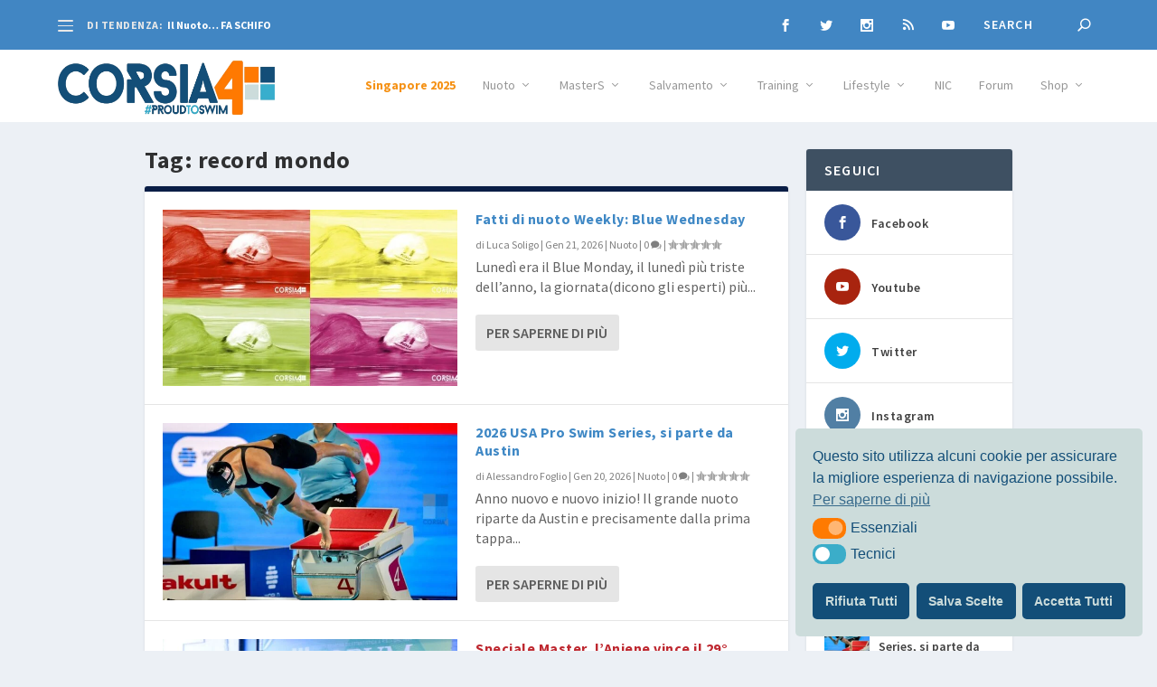

--- FILE ---
content_type: text/html; charset=UTF-8
request_url: https://corsia4.it/tag/record-mondo/
body_size: 36375
content:
<!DOCTYPE html>
<!--[if IE 6]>
<html id="ie6" lang="it-IT">
<![endif]-->
<!--[if IE 7]>
<html id="ie7" lang="it-IT">
<![endif]-->
<!--[if IE 8]>
<html id="ie8" lang="it-IT">
<![endif]-->
<!--[if !(IE 6) | !(IE 7) | !(IE 8)  ]><!-->
<html lang="it-IT">
<!--<![endif]-->
<head>
	<meta charset="UTF-8" />
			
	<meta http-equiv="X-UA-Compatible" content="IE=edge">
	<link rel="pingback" href="https://corsia4.it/xmlrpc.php" />
	    <meta property="og:image" content="" />
    
		<!--[if lt IE 9]>
	<script src="https://corsia4.it/wp-content/themes/Extra/scripts/ext/html5.js" type="text/javascript"></script>
	<![endif]-->

	<script type="text/javascript">
		document.documentElement.className = 'js';
	</script>

	<title>record mondo | Corsia4</title>
<meta name='robots' content='max-image-preview:large' />
	<style>img:is([sizes="auto" i], [sizes^="auto," i]) { contain-intrinsic-size: 3000px 1500px }</style>
	<script type="text/javascript">
			let jqueryParams=[],jQuery=function(r){return jqueryParams=[...jqueryParams,r],jQuery},$=function(r){return jqueryParams=[...jqueryParams,r],$};window.jQuery=jQuery,window.$=jQuery;let customHeadScripts=!1;jQuery.fn=jQuery.prototype={},$.fn=jQuery.prototype={},jQuery.noConflict=function(r){if(window.jQuery)return jQuery=window.jQuery,$=window.jQuery,customHeadScripts=!0,jQuery.noConflict},jQuery.ready=function(r){jqueryParams=[...jqueryParams,r]},$.ready=function(r){jqueryParams=[...jqueryParams,r]},jQuery.load=function(r){jqueryParams=[...jqueryParams,r]},$.load=function(r){jqueryParams=[...jqueryParams,r]},jQuery.fn.ready=function(r){jqueryParams=[...jqueryParams,r]},$.fn.ready=function(r){jqueryParams=[...jqueryParams,r]};</script><link rel="alternate" type="application/rss+xml" title="Corsia4 &raquo; Feed" href="https://corsia4.it/feed/" />
<link rel="alternate" type="application/rss+xml" title="Corsia4 &raquo; Feed dei commenti" href="https://corsia4.it/comments/feed/" />
<link rel="alternate" type="application/rss+xml" title="Corsia4 &raquo; record mondo Feed del tag" href="https://corsia4.it/tag/record-mondo/feed/" />
<meta content="Corsia4it2021 v.1.0" name="generator"/><link rel='stylesheet' id='sbi_styles-css' href='https://corsia4.it/wp-content/plugins/instagram-feed/css/sbi-styles.min.css?ver=6.10.0' type='text/css' media='all' />
<link rel='stylesheet' id='wp-block-library-css' href='https://corsia4.it/wp-includes/css/dist/block-library/style.min.css?ver=6.8.3' type='text/css' media='all' />
<style id='wp-block-library-theme-inline-css' type='text/css'>
.wp-block-audio :where(figcaption){color:#555;font-size:13px;text-align:center}.is-dark-theme .wp-block-audio :where(figcaption){color:#ffffffa6}.wp-block-audio{margin:0 0 1em}.wp-block-code{border:1px solid #ccc;border-radius:4px;font-family:Menlo,Consolas,monaco,monospace;padding:.8em 1em}.wp-block-embed :where(figcaption){color:#555;font-size:13px;text-align:center}.is-dark-theme .wp-block-embed :where(figcaption){color:#ffffffa6}.wp-block-embed{margin:0 0 1em}.blocks-gallery-caption{color:#555;font-size:13px;text-align:center}.is-dark-theme .blocks-gallery-caption{color:#ffffffa6}:root :where(.wp-block-image figcaption){color:#555;font-size:13px;text-align:center}.is-dark-theme :root :where(.wp-block-image figcaption){color:#ffffffa6}.wp-block-image{margin:0 0 1em}.wp-block-pullquote{border-bottom:4px solid;border-top:4px solid;color:currentColor;margin-bottom:1.75em}.wp-block-pullquote cite,.wp-block-pullquote footer,.wp-block-pullquote__citation{color:currentColor;font-size:.8125em;font-style:normal;text-transform:uppercase}.wp-block-quote{border-left:.25em solid;margin:0 0 1.75em;padding-left:1em}.wp-block-quote cite,.wp-block-quote footer{color:currentColor;font-size:.8125em;font-style:normal;position:relative}.wp-block-quote:where(.has-text-align-right){border-left:none;border-right:.25em solid;padding-left:0;padding-right:1em}.wp-block-quote:where(.has-text-align-center){border:none;padding-left:0}.wp-block-quote.is-large,.wp-block-quote.is-style-large,.wp-block-quote:where(.is-style-plain){border:none}.wp-block-search .wp-block-search__label{font-weight:700}.wp-block-search__button{border:1px solid #ccc;padding:.375em .625em}:where(.wp-block-group.has-background){padding:1.25em 2.375em}.wp-block-separator.has-css-opacity{opacity:.4}.wp-block-separator{border:none;border-bottom:2px solid;margin-left:auto;margin-right:auto}.wp-block-separator.has-alpha-channel-opacity{opacity:1}.wp-block-separator:not(.is-style-wide):not(.is-style-dots){width:100px}.wp-block-separator.has-background:not(.is-style-dots){border-bottom:none;height:1px}.wp-block-separator.has-background:not(.is-style-wide):not(.is-style-dots){height:2px}.wp-block-table{margin:0 0 1em}.wp-block-table td,.wp-block-table th{word-break:normal}.wp-block-table :where(figcaption){color:#555;font-size:13px;text-align:center}.is-dark-theme .wp-block-table :where(figcaption){color:#ffffffa6}.wp-block-video :where(figcaption){color:#555;font-size:13px;text-align:center}.is-dark-theme .wp-block-video :where(figcaption){color:#ffffffa6}.wp-block-video{margin:0 0 1em}:root :where(.wp-block-template-part.has-background){margin-bottom:0;margin-top:0;padding:1.25em 2.375em}
</style>
<style id='global-styles-inline-css' type='text/css'>
:root{--wp--preset--aspect-ratio--square: 1;--wp--preset--aspect-ratio--4-3: 4/3;--wp--preset--aspect-ratio--3-4: 3/4;--wp--preset--aspect-ratio--3-2: 3/2;--wp--preset--aspect-ratio--2-3: 2/3;--wp--preset--aspect-ratio--16-9: 16/9;--wp--preset--aspect-ratio--9-16: 9/16;--wp--preset--color--black: #000000;--wp--preset--color--cyan-bluish-gray: #abb8c3;--wp--preset--color--white: #ffffff;--wp--preset--color--pale-pink: #f78da7;--wp--preset--color--vivid-red: #cf2e2e;--wp--preset--color--luminous-vivid-orange: #ff6900;--wp--preset--color--luminous-vivid-amber: #fcb900;--wp--preset--color--light-green-cyan: #7bdcb5;--wp--preset--color--vivid-green-cyan: #00d084;--wp--preset--color--pale-cyan-blue: #8ed1fc;--wp--preset--color--vivid-cyan-blue: #0693e3;--wp--preset--color--vivid-purple: #9b51e0;--wp--preset--gradient--vivid-cyan-blue-to-vivid-purple: linear-gradient(135deg,rgba(6,147,227,1) 0%,rgb(155,81,224) 100%);--wp--preset--gradient--light-green-cyan-to-vivid-green-cyan: linear-gradient(135deg,rgb(122,220,180) 0%,rgb(0,208,130) 100%);--wp--preset--gradient--luminous-vivid-amber-to-luminous-vivid-orange: linear-gradient(135deg,rgba(252,185,0,1) 0%,rgba(255,105,0,1) 100%);--wp--preset--gradient--luminous-vivid-orange-to-vivid-red: linear-gradient(135deg,rgba(255,105,0,1) 0%,rgb(207,46,46) 100%);--wp--preset--gradient--very-light-gray-to-cyan-bluish-gray: linear-gradient(135deg,rgb(238,238,238) 0%,rgb(169,184,195) 100%);--wp--preset--gradient--cool-to-warm-spectrum: linear-gradient(135deg,rgb(74,234,220) 0%,rgb(151,120,209) 20%,rgb(207,42,186) 40%,rgb(238,44,130) 60%,rgb(251,105,98) 80%,rgb(254,248,76) 100%);--wp--preset--gradient--blush-light-purple: linear-gradient(135deg,rgb(255,206,236) 0%,rgb(152,150,240) 100%);--wp--preset--gradient--blush-bordeaux: linear-gradient(135deg,rgb(254,205,165) 0%,rgb(254,45,45) 50%,rgb(107,0,62) 100%);--wp--preset--gradient--luminous-dusk: linear-gradient(135deg,rgb(255,203,112) 0%,rgb(199,81,192) 50%,rgb(65,88,208) 100%);--wp--preset--gradient--pale-ocean: linear-gradient(135deg,rgb(255,245,203) 0%,rgb(182,227,212) 50%,rgb(51,167,181) 100%);--wp--preset--gradient--electric-grass: linear-gradient(135deg,rgb(202,248,128) 0%,rgb(113,206,126) 100%);--wp--preset--gradient--midnight: linear-gradient(135deg,rgb(2,3,129) 0%,rgb(40,116,252) 100%);--wp--preset--font-size--small: 13px;--wp--preset--font-size--medium: 20px;--wp--preset--font-size--large: 36px;--wp--preset--font-size--x-large: 42px;--wp--preset--spacing--20: 0.44rem;--wp--preset--spacing--30: 0.67rem;--wp--preset--spacing--40: 1rem;--wp--preset--spacing--50: 1.5rem;--wp--preset--spacing--60: 2.25rem;--wp--preset--spacing--70: 3.38rem;--wp--preset--spacing--80: 5.06rem;--wp--preset--shadow--natural: 6px 6px 9px rgba(0, 0, 0, 0.2);--wp--preset--shadow--deep: 12px 12px 50px rgba(0, 0, 0, 0.4);--wp--preset--shadow--sharp: 6px 6px 0px rgba(0, 0, 0, 0.2);--wp--preset--shadow--outlined: 6px 6px 0px -3px rgba(255, 255, 255, 1), 6px 6px rgba(0, 0, 0, 1);--wp--preset--shadow--crisp: 6px 6px 0px rgba(0, 0, 0, 1);}:root { --wp--style--global--content-size: 856px;--wp--style--global--wide-size: 1280px; }:where(body) { margin: 0; }.wp-site-blocks > .alignleft { float: left; margin-right: 2em; }.wp-site-blocks > .alignright { float: right; margin-left: 2em; }.wp-site-blocks > .aligncenter { justify-content: center; margin-left: auto; margin-right: auto; }:where(.is-layout-flex){gap: 0.5em;}:where(.is-layout-grid){gap: 0.5em;}.is-layout-flow > .alignleft{float: left;margin-inline-start: 0;margin-inline-end: 2em;}.is-layout-flow > .alignright{float: right;margin-inline-start: 2em;margin-inline-end: 0;}.is-layout-flow > .aligncenter{margin-left: auto !important;margin-right: auto !important;}.is-layout-constrained > .alignleft{float: left;margin-inline-start: 0;margin-inline-end: 2em;}.is-layout-constrained > .alignright{float: right;margin-inline-start: 2em;margin-inline-end: 0;}.is-layout-constrained > .aligncenter{margin-left: auto !important;margin-right: auto !important;}.is-layout-constrained > :where(:not(.alignleft):not(.alignright):not(.alignfull)){max-width: var(--wp--style--global--content-size);margin-left: auto !important;margin-right: auto !important;}.is-layout-constrained > .alignwide{max-width: var(--wp--style--global--wide-size);}body .is-layout-flex{display: flex;}.is-layout-flex{flex-wrap: wrap;align-items: center;}.is-layout-flex > :is(*, div){margin: 0;}body .is-layout-grid{display: grid;}.is-layout-grid > :is(*, div){margin: 0;}body{padding-top: 0px;padding-right: 0px;padding-bottom: 0px;padding-left: 0px;}a:where(:not(.wp-element-button)){text-decoration: underline;}:root :where(.wp-element-button, .wp-block-button__link){background-color: #32373c;border-width: 0;color: #fff;font-family: inherit;font-size: inherit;line-height: inherit;padding: calc(0.667em + 2px) calc(1.333em + 2px);text-decoration: none;}.has-black-color{color: var(--wp--preset--color--black) !important;}.has-cyan-bluish-gray-color{color: var(--wp--preset--color--cyan-bluish-gray) !important;}.has-white-color{color: var(--wp--preset--color--white) !important;}.has-pale-pink-color{color: var(--wp--preset--color--pale-pink) !important;}.has-vivid-red-color{color: var(--wp--preset--color--vivid-red) !important;}.has-luminous-vivid-orange-color{color: var(--wp--preset--color--luminous-vivid-orange) !important;}.has-luminous-vivid-amber-color{color: var(--wp--preset--color--luminous-vivid-amber) !important;}.has-light-green-cyan-color{color: var(--wp--preset--color--light-green-cyan) !important;}.has-vivid-green-cyan-color{color: var(--wp--preset--color--vivid-green-cyan) !important;}.has-pale-cyan-blue-color{color: var(--wp--preset--color--pale-cyan-blue) !important;}.has-vivid-cyan-blue-color{color: var(--wp--preset--color--vivid-cyan-blue) !important;}.has-vivid-purple-color{color: var(--wp--preset--color--vivid-purple) !important;}.has-black-background-color{background-color: var(--wp--preset--color--black) !important;}.has-cyan-bluish-gray-background-color{background-color: var(--wp--preset--color--cyan-bluish-gray) !important;}.has-white-background-color{background-color: var(--wp--preset--color--white) !important;}.has-pale-pink-background-color{background-color: var(--wp--preset--color--pale-pink) !important;}.has-vivid-red-background-color{background-color: var(--wp--preset--color--vivid-red) !important;}.has-luminous-vivid-orange-background-color{background-color: var(--wp--preset--color--luminous-vivid-orange) !important;}.has-luminous-vivid-amber-background-color{background-color: var(--wp--preset--color--luminous-vivid-amber) !important;}.has-light-green-cyan-background-color{background-color: var(--wp--preset--color--light-green-cyan) !important;}.has-vivid-green-cyan-background-color{background-color: var(--wp--preset--color--vivid-green-cyan) !important;}.has-pale-cyan-blue-background-color{background-color: var(--wp--preset--color--pale-cyan-blue) !important;}.has-vivid-cyan-blue-background-color{background-color: var(--wp--preset--color--vivid-cyan-blue) !important;}.has-vivid-purple-background-color{background-color: var(--wp--preset--color--vivid-purple) !important;}.has-black-border-color{border-color: var(--wp--preset--color--black) !important;}.has-cyan-bluish-gray-border-color{border-color: var(--wp--preset--color--cyan-bluish-gray) !important;}.has-white-border-color{border-color: var(--wp--preset--color--white) !important;}.has-pale-pink-border-color{border-color: var(--wp--preset--color--pale-pink) !important;}.has-vivid-red-border-color{border-color: var(--wp--preset--color--vivid-red) !important;}.has-luminous-vivid-orange-border-color{border-color: var(--wp--preset--color--luminous-vivid-orange) !important;}.has-luminous-vivid-amber-border-color{border-color: var(--wp--preset--color--luminous-vivid-amber) !important;}.has-light-green-cyan-border-color{border-color: var(--wp--preset--color--light-green-cyan) !important;}.has-vivid-green-cyan-border-color{border-color: var(--wp--preset--color--vivid-green-cyan) !important;}.has-pale-cyan-blue-border-color{border-color: var(--wp--preset--color--pale-cyan-blue) !important;}.has-vivid-cyan-blue-border-color{border-color: var(--wp--preset--color--vivid-cyan-blue) !important;}.has-vivid-purple-border-color{border-color: var(--wp--preset--color--vivid-purple) !important;}.has-vivid-cyan-blue-to-vivid-purple-gradient-background{background: var(--wp--preset--gradient--vivid-cyan-blue-to-vivid-purple) !important;}.has-light-green-cyan-to-vivid-green-cyan-gradient-background{background: var(--wp--preset--gradient--light-green-cyan-to-vivid-green-cyan) !important;}.has-luminous-vivid-amber-to-luminous-vivid-orange-gradient-background{background: var(--wp--preset--gradient--luminous-vivid-amber-to-luminous-vivid-orange) !important;}.has-luminous-vivid-orange-to-vivid-red-gradient-background{background: var(--wp--preset--gradient--luminous-vivid-orange-to-vivid-red) !important;}.has-very-light-gray-to-cyan-bluish-gray-gradient-background{background: var(--wp--preset--gradient--very-light-gray-to-cyan-bluish-gray) !important;}.has-cool-to-warm-spectrum-gradient-background{background: var(--wp--preset--gradient--cool-to-warm-spectrum) !important;}.has-blush-light-purple-gradient-background{background: var(--wp--preset--gradient--blush-light-purple) !important;}.has-blush-bordeaux-gradient-background{background: var(--wp--preset--gradient--blush-bordeaux) !important;}.has-luminous-dusk-gradient-background{background: var(--wp--preset--gradient--luminous-dusk) !important;}.has-pale-ocean-gradient-background{background: var(--wp--preset--gradient--pale-ocean) !important;}.has-electric-grass-gradient-background{background: var(--wp--preset--gradient--electric-grass) !important;}.has-midnight-gradient-background{background: var(--wp--preset--gradient--midnight) !important;}.has-small-font-size{font-size: var(--wp--preset--font-size--small) !important;}.has-medium-font-size{font-size: var(--wp--preset--font-size--medium) !important;}.has-large-font-size{font-size: var(--wp--preset--font-size--large) !important;}.has-x-large-font-size{font-size: var(--wp--preset--font-size--x-large) !important;}
:where(.wp-block-post-template.is-layout-flex){gap: 1.25em;}:where(.wp-block-post-template.is-layout-grid){gap: 1.25em;}
:where(.wp-block-columns.is-layout-flex){gap: 2em;}:where(.wp-block-columns.is-layout-grid){gap: 2em;}
:root :where(.wp-block-pullquote){font-size: 1.5em;line-height: 1.6;}
</style>
<link rel='stylesheet' id='ppress-frontend-css' href='https://corsia4.it/wp-content/plugins/wp-user-avatar/assets/css/frontend.min.css?ver=4.16.8' type='text/css' media='all' />
<link rel='stylesheet' id='ppress-flatpickr-css' href='https://corsia4.it/wp-content/plugins/wp-user-avatar/assets/flatpickr/flatpickr.min.css?ver=4.16.8' type='text/css' media='all' />
<link rel='stylesheet' id='ppress-select2-css' href='https://corsia4.it/wp-content/plugins/wp-user-avatar/assets/select2/select2.min.css?ver=6.8.3' type='text/css' media='all' />
<link rel='stylesheet' id='nsc_bar_nice-cookie-consent-css' href='https://corsia4.it/wp-content/plugins/beautiful-and-responsive-cookie-consent/public/cookieNSCconsent.min.css?ver=4.9.2' type='text/css' media='all' />
<link rel='stylesheet' id='extra-style-parent-css' href='https://corsia4.it/wp-content/themes/Extra/style.min.css?ver=4.23.4' type='text/css' media='all' />
<style id='extra-dynamic-critical-inline-css' type='text/css'>
@font-face{font-family:ETmodules;font-display:block;src:url(//corsia4.it/wp-content/themes/Extra/core/admin/fonts/modules/all/modules.eot);src:url(//corsia4.it/wp-content/themes/Extra/core/admin/fonts/modules/all/modules.eot?#iefix) format("embedded-opentype"),url(//corsia4.it/wp-content/themes/Extra/core/admin/fonts/modules/all/modules.woff) format("woff"),url(//corsia4.it/wp-content/themes/Extra/core/admin/fonts/modules/all/modules.ttf) format("truetype"),url(//corsia4.it/wp-content/themes/Extra/core/admin/fonts/modules/all/modules.svg#ETmodules) format("svg");font-weight:400;font-style:normal}
.et_audio_content,.et_link_content,.et_quote_content{background-color:#2ea3f2}.et_pb_post .et-pb-controllers a{margin-bottom:10px}.format-gallery .et-pb-controllers{bottom:0}.et_pb_blog_grid .et_audio_content{margin-bottom:19px}.et_pb_row .et_pb_blog_grid .et_pb_post .et_pb_slide{min-height:180px}.et_audio_content .wp-block-audio{margin:0;padding:0}.et_audio_content h2{line-height:44px}.et_pb_column_1_2 .et_audio_content h2,.et_pb_column_1_3 .et_audio_content h2,.et_pb_column_1_4 .et_audio_content h2,.et_pb_column_1_5 .et_audio_content h2,.et_pb_column_1_6 .et_audio_content h2,.et_pb_column_2_5 .et_audio_content h2,.et_pb_column_3_5 .et_audio_content h2,.et_pb_column_3_8 .et_audio_content h2{margin-bottom:9px;margin-top:0}.et_pb_column_1_2 .et_audio_content,.et_pb_column_3_5 .et_audio_content{padding:35px 40px}.et_pb_column_1_2 .et_audio_content h2,.et_pb_column_3_5 .et_audio_content h2{line-height:32px}.et_pb_column_1_3 .et_audio_content,.et_pb_column_1_4 .et_audio_content,.et_pb_column_1_5 .et_audio_content,.et_pb_column_1_6 .et_audio_content,.et_pb_column_2_5 .et_audio_content,.et_pb_column_3_8 .et_audio_content{padding:35px 20px}.et_pb_column_1_3 .et_audio_content h2,.et_pb_column_1_4 .et_audio_content h2,.et_pb_column_1_5 .et_audio_content h2,.et_pb_column_1_6 .et_audio_content h2,.et_pb_column_2_5 .et_audio_content h2,.et_pb_column_3_8 .et_audio_content h2{font-size:18px;line-height:26px}article.et_pb_has_overlay .et_pb_blog_image_container{position:relative}.et_pb_post>.et_main_video_container{position:relative;margin-bottom:30px}.et_pb_post .et_pb_video_overlay .et_pb_video_play{color:#fff}.et_pb_post .et_pb_video_overlay_hover:hover{background:rgba(0,0,0,.6)}.et_audio_content,.et_link_content,.et_quote_content{text-align:center;word-wrap:break-word;position:relative;padding:50px 60px}.et_audio_content h2,.et_link_content a.et_link_main_url,.et_link_content h2,.et_quote_content blockquote cite,.et_quote_content blockquote p{color:#fff!important}.et_quote_main_link{position:absolute;text-indent:-9999px;width:100%;height:100%;display:block;top:0;left:0}.et_quote_content blockquote{padding:0;margin:0;border:none}.et_audio_content h2,.et_link_content h2,.et_quote_content blockquote p{margin-top:0}.et_audio_content h2{margin-bottom:20px}.et_audio_content h2,.et_link_content h2,.et_quote_content blockquote p{line-height:44px}.et_link_content a.et_link_main_url,.et_quote_content blockquote cite{font-size:18px;font-weight:200}.et_quote_content blockquote cite{font-style:normal}.et_pb_column_2_3 .et_quote_content{padding:50px 42px 45px}.et_pb_column_2_3 .et_audio_content,.et_pb_column_2_3 .et_link_content{padding:40px 40px 45px}.et_pb_column_1_2 .et_audio_content,.et_pb_column_1_2 .et_link_content,.et_pb_column_1_2 .et_quote_content,.et_pb_column_3_5 .et_audio_content,.et_pb_column_3_5 .et_link_content,.et_pb_column_3_5 .et_quote_content{padding:35px 40px}.et_pb_column_1_2 .et_quote_content blockquote p,.et_pb_column_3_5 .et_quote_content blockquote p{font-size:26px;line-height:32px}.et_pb_column_1_2 .et_audio_content h2,.et_pb_column_1_2 .et_link_content h2,.et_pb_column_3_5 .et_audio_content h2,.et_pb_column_3_5 .et_link_content h2{line-height:32px}.et_pb_column_1_2 .et_link_content a.et_link_main_url,.et_pb_column_1_2 .et_quote_content blockquote cite,.et_pb_column_3_5 .et_link_content a.et_link_main_url,.et_pb_column_3_5 .et_quote_content blockquote cite{font-size:14px}.et_pb_column_1_3 .et_quote_content,.et_pb_column_1_4 .et_quote_content,.et_pb_column_1_5 .et_quote_content,.et_pb_column_1_6 .et_quote_content,.et_pb_column_2_5 .et_quote_content,.et_pb_column_3_8 .et_quote_content{padding:35px 30px 32px}.et_pb_column_1_3 .et_audio_content,.et_pb_column_1_3 .et_link_content,.et_pb_column_1_4 .et_audio_content,.et_pb_column_1_4 .et_link_content,.et_pb_column_1_5 .et_audio_content,.et_pb_column_1_5 .et_link_content,.et_pb_column_1_6 .et_audio_content,.et_pb_column_1_6 .et_link_content,.et_pb_column_2_5 .et_audio_content,.et_pb_column_2_5 .et_link_content,.et_pb_column_3_8 .et_audio_content,.et_pb_column_3_8 .et_link_content{padding:35px 20px}.et_pb_column_1_3 .et_audio_content h2,.et_pb_column_1_3 .et_link_content h2,.et_pb_column_1_3 .et_quote_content blockquote p,.et_pb_column_1_4 .et_audio_content h2,.et_pb_column_1_4 .et_link_content h2,.et_pb_column_1_4 .et_quote_content blockquote p,.et_pb_column_1_5 .et_audio_content h2,.et_pb_column_1_5 .et_link_content h2,.et_pb_column_1_5 .et_quote_content blockquote p,.et_pb_column_1_6 .et_audio_content h2,.et_pb_column_1_6 .et_link_content h2,.et_pb_column_1_6 .et_quote_content blockquote p,.et_pb_column_2_5 .et_audio_content h2,.et_pb_column_2_5 .et_link_content h2,.et_pb_column_2_5 .et_quote_content blockquote p,.et_pb_column_3_8 .et_audio_content h2,.et_pb_column_3_8 .et_link_content h2,.et_pb_column_3_8 .et_quote_content blockquote p{font-size:18px;line-height:26px}.et_pb_column_1_3 .et_link_content a.et_link_main_url,.et_pb_column_1_3 .et_quote_content blockquote cite,.et_pb_column_1_4 .et_link_content a.et_link_main_url,.et_pb_column_1_4 .et_quote_content blockquote cite,.et_pb_column_1_5 .et_link_content a.et_link_main_url,.et_pb_column_1_5 .et_quote_content blockquote cite,.et_pb_column_1_6 .et_link_content a.et_link_main_url,.et_pb_column_1_6 .et_quote_content blockquote cite,.et_pb_column_2_5 .et_link_content a.et_link_main_url,.et_pb_column_2_5 .et_quote_content blockquote cite,.et_pb_column_3_8 .et_link_content a.et_link_main_url,.et_pb_column_3_8 .et_quote_content blockquote cite{font-size:14px}.et_pb_post .et_pb_gallery_post_type .et_pb_slide{min-height:500px;background-size:cover!important;background-position:top}.format-gallery .et_pb_slider.gallery-not-found .et_pb_slide{box-shadow:inset 0 0 10px rgba(0,0,0,.1)}.format-gallery .et_pb_slider:hover .et-pb-arrow-prev{left:0}.format-gallery .et_pb_slider:hover .et-pb-arrow-next{right:0}.et_pb_post>.et_pb_slider{margin-bottom:30px}.et_pb_column_3_4 .et_pb_post .et_pb_slide{min-height:442px}.et_pb_column_2_3 .et_pb_post .et_pb_slide{min-height:390px}.et_pb_column_1_2 .et_pb_post .et_pb_slide,.et_pb_column_3_5 .et_pb_post .et_pb_slide{min-height:284px}.et_pb_column_1_3 .et_pb_post .et_pb_slide,.et_pb_column_2_5 .et_pb_post .et_pb_slide,.et_pb_column_3_8 .et_pb_post .et_pb_slide{min-height:180px}.et_pb_column_1_4 .et_pb_post .et_pb_slide,.et_pb_column_1_5 .et_pb_post .et_pb_slide,.et_pb_column_1_6 .et_pb_post .et_pb_slide{min-height:125px}.et_pb_portfolio.et_pb_section_parallax .pagination,.et_pb_portfolio.et_pb_section_video .pagination,.et_pb_portfolio_grid.et_pb_section_parallax .pagination,.et_pb_portfolio_grid.et_pb_section_video .pagination{position:relative}.et_pb_bg_layout_light .et_pb_post .post-meta,.et_pb_bg_layout_light .et_pb_post .post-meta a,.et_pb_bg_layout_light .et_pb_post p{color:#666}.et_pb_bg_layout_dark .et_pb_post .post-meta,.et_pb_bg_layout_dark .et_pb_post .post-meta a,.et_pb_bg_layout_dark .et_pb_post p{color:inherit}.et_pb_text_color_dark .et_audio_content h2,.et_pb_text_color_dark .et_link_content a.et_link_main_url,.et_pb_text_color_dark .et_link_content h2,.et_pb_text_color_dark .et_quote_content blockquote cite,.et_pb_text_color_dark .et_quote_content blockquote p{color:#666!important}.et_pb_text_color_dark.et_audio_content h2,.et_pb_text_color_dark.et_link_content a.et_link_main_url,.et_pb_text_color_dark.et_link_content h2,.et_pb_text_color_dark.et_quote_content blockquote cite,.et_pb_text_color_dark.et_quote_content blockquote p{color:#bbb!important}.et_pb_text_color_dark.et_audio_content,.et_pb_text_color_dark.et_link_content,.et_pb_text_color_dark.et_quote_content{background-color:#e8e8e8}@media (min-width:981px) and (max-width:1100px){.et_quote_content{padding:50px 70px 45px}.et_pb_column_2_3 .et_quote_content{padding:50px 50px 45px}.et_pb_column_1_2 .et_quote_content,.et_pb_column_3_5 .et_quote_content{padding:35px 47px 30px}.et_pb_column_1_3 .et_quote_content,.et_pb_column_1_4 .et_quote_content,.et_pb_column_1_5 .et_quote_content,.et_pb_column_1_6 .et_quote_content,.et_pb_column_2_5 .et_quote_content,.et_pb_column_3_8 .et_quote_content{padding:35px 25px 32px}.et_pb_column_4_4 .et_pb_post .et_pb_slide{min-height:534px}.et_pb_column_3_4 .et_pb_post .et_pb_slide{min-height:392px}.et_pb_column_2_3 .et_pb_post .et_pb_slide{min-height:345px}.et_pb_column_1_2 .et_pb_post .et_pb_slide,.et_pb_column_3_5 .et_pb_post .et_pb_slide{min-height:250px}.et_pb_column_1_3 .et_pb_post .et_pb_slide,.et_pb_column_2_5 .et_pb_post .et_pb_slide,.et_pb_column_3_8 .et_pb_post .et_pb_slide{min-height:155px}.et_pb_column_1_4 .et_pb_post .et_pb_slide,.et_pb_column_1_5 .et_pb_post .et_pb_slide,.et_pb_column_1_6 .et_pb_post .et_pb_slide{min-height:108px}}@media (max-width:980px){.et_pb_bg_layout_dark_tablet .et_audio_content h2{color:#fff!important}.et_pb_text_color_dark_tablet.et_audio_content h2{color:#bbb!important}.et_pb_text_color_dark_tablet.et_audio_content{background-color:#e8e8e8}.et_pb_bg_layout_dark_tablet .et_audio_content h2,.et_pb_bg_layout_dark_tablet .et_link_content a.et_link_main_url,.et_pb_bg_layout_dark_tablet .et_link_content h2,.et_pb_bg_layout_dark_tablet .et_quote_content blockquote cite,.et_pb_bg_layout_dark_tablet .et_quote_content blockquote p{color:#fff!important}.et_pb_text_color_dark_tablet .et_audio_content h2,.et_pb_text_color_dark_tablet .et_link_content a.et_link_main_url,.et_pb_text_color_dark_tablet .et_link_content h2,.et_pb_text_color_dark_tablet .et_quote_content blockquote cite,.et_pb_text_color_dark_tablet .et_quote_content blockquote p{color:#666!important}.et_pb_text_color_dark_tablet.et_audio_content h2,.et_pb_text_color_dark_tablet.et_link_content a.et_link_main_url,.et_pb_text_color_dark_tablet.et_link_content h2,.et_pb_text_color_dark_tablet.et_quote_content blockquote cite,.et_pb_text_color_dark_tablet.et_quote_content blockquote p{color:#bbb!important}.et_pb_text_color_dark_tablet.et_audio_content,.et_pb_text_color_dark_tablet.et_link_content,.et_pb_text_color_dark_tablet.et_quote_content{background-color:#e8e8e8}}@media (min-width:768px) and (max-width:980px){.et_audio_content h2{font-size:26px!important;line-height:44px!important;margin-bottom:24px!important}.et_pb_post>.et_pb_gallery_post_type>.et_pb_slides>.et_pb_slide{min-height:384px!important}.et_quote_content{padding:50px 43px 45px!important}.et_quote_content blockquote p{font-size:26px!important;line-height:44px!important}.et_quote_content blockquote cite{font-size:18px!important}.et_link_content{padding:40px 40px 45px}.et_link_content h2{font-size:26px!important;line-height:44px!important}.et_link_content a.et_link_main_url{font-size:18px!important}}@media (max-width:767px){.et_audio_content h2,.et_link_content h2,.et_quote_content,.et_quote_content blockquote p{font-size:20px!important;line-height:26px!important}.et_audio_content,.et_link_content{padding:35px 20px!important}.et_audio_content h2{margin-bottom:9px!important}.et_pb_bg_layout_dark_phone .et_audio_content h2{color:#fff!important}.et_pb_text_color_dark_phone.et_audio_content{background-color:#e8e8e8}.et_link_content a.et_link_main_url,.et_quote_content blockquote cite{font-size:14px!important}.format-gallery .et-pb-controllers{height:auto}.et_pb_post>.et_pb_gallery_post_type>.et_pb_slides>.et_pb_slide{min-height:222px!important}.et_pb_bg_layout_dark_phone .et_audio_content h2,.et_pb_bg_layout_dark_phone .et_link_content a.et_link_main_url,.et_pb_bg_layout_dark_phone .et_link_content h2,.et_pb_bg_layout_dark_phone .et_quote_content blockquote cite,.et_pb_bg_layout_dark_phone .et_quote_content blockquote p{color:#fff!important}.et_pb_text_color_dark_phone .et_audio_content h2,.et_pb_text_color_dark_phone .et_link_content a.et_link_main_url,.et_pb_text_color_dark_phone .et_link_content h2,.et_pb_text_color_dark_phone .et_quote_content blockquote cite,.et_pb_text_color_dark_phone .et_quote_content blockquote p{color:#666!important}.et_pb_text_color_dark_phone.et_audio_content h2,.et_pb_text_color_dark_phone.et_link_content a.et_link_main_url,.et_pb_text_color_dark_phone.et_link_content h2,.et_pb_text_color_dark_phone.et_quote_content blockquote cite,.et_pb_text_color_dark_phone.et_quote_content blockquote p{color:#bbb!important}.et_pb_text_color_dark_phone.et_audio_content,.et_pb_text_color_dark_phone.et_link_content,.et_pb_text_color_dark_phone.et_quote_content{background-color:#e8e8e8}}@media (max-width:479px){.et_pb_column_1_2 .et_pb_carousel_item .et_pb_video_play,.et_pb_column_1_3 .et_pb_carousel_item .et_pb_video_play,.et_pb_column_2_3 .et_pb_carousel_item .et_pb_video_play,.et_pb_column_2_5 .et_pb_carousel_item .et_pb_video_play,.et_pb_column_3_5 .et_pb_carousel_item .et_pb_video_play,.et_pb_column_3_8 .et_pb_carousel_item .et_pb_video_play{font-size:1.5rem;line-height:1.5rem;margin-left:-.75rem;margin-top:-.75rem}.et_audio_content,.et_quote_content{padding:35px 20px!important}.et_pb_post>.et_pb_gallery_post_type>.et_pb_slides>.et_pb_slide{min-height:156px!important}}.et_full_width_page .et_gallery_item{float:left;width:20.875%;margin:0 5.5% 5.5% 0}.et_full_width_page .et_gallery_item:nth-child(3n){margin-right:5.5%}.et_full_width_page .et_gallery_item:nth-child(3n+1){clear:none}.et_full_width_page .et_gallery_item:nth-child(4n){margin-right:0}.et_full_width_page .et_gallery_item:nth-child(4n+1){clear:both}
.et_pb_slider{position:relative;overflow:hidden}.et_pb_slide{padding:0 6%;background-size:cover;background-position:50%;background-repeat:no-repeat}.et_pb_slider .et_pb_slide{display:none;float:left;margin-right:-100%;position:relative;width:100%;text-align:center;list-style:none!important;background-position:50%;background-size:100%;background-size:cover}.et_pb_slider .et_pb_slide:first-child{display:list-item}.et-pb-controllers{position:absolute;bottom:20px;left:0;width:100%;text-align:center;z-index:10}.et-pb-controllers a{display:inline-block;background-color:hsla(0,0%,100%,.5);text-indent:-9999px;border-radius:7px;width:7px;height:7px;margin-right:10px;padding:0;opacity:.5}.et-pb-controllers .et-pb-active-control{opacity:1}.et-pb-controllers a:last-child{margin-right:0}.et-pb-controllers .et-pb-active-control{background-color:#fff}.et_pb_slides .et_pb_temp_slide{display:block}.et_pb_slides:after{content:"";display:block;clear:both;visibility:hidden;line-height:0;height:0;width:0}@media (max-width:980px){.et_pb_bg_layout_light_tablet .et-pb-controllers .et-pb-active-control{background-color:#333}.et_pb_bg_layout_light_tablet .et-pb-controllers a{background-color:rgba(0,0,0,.3)}.et_pb_bg_layout_light_tablet .et_pb_slide_content{color:#333}.et_pb_bg_layout_dark_tablet .et_pb_slide_description{text-shadow:0 1px 3px rgba(0,0,0,.3)}.et_pb_bg_layout_dark_tablet .et_pb_slide_content{color:#fff}.et_pb_bg_layout_dark_tablet .et-pb-controllers .et-pb-active-control{background-color:#fff}.et_pb_bg_layout_dark_tablet .et-pb-controllers a{background-color:hsla(0,0%,100%,.5)}}@media (max-width:767px){.et-pb-controllers{position:absolute;bottom:5%;left:0;width:100%;text-align:center;z-index:10;height:14px}.et_transparent_nav .et_pb_section:first-child .et-pb-controllers{bottom:18px}.et_pb_bg_layout_light_phone.et_pb_slider_with_overlay .et_pb_slide_overlay_container,.et_pb_bg_layout_light_phone.et_pb_slider_with_text_overlay .et_pb_text_overlay_wrapper{background-color:hsla(0,0%,100%,.9)}.et_pb_bg_layout_light_phone .et-pb-controllers .et-pb-active-control{background-color:#333}.et_pb_bg_layout_dark_phone.et_pb_slider_with_overlay .et_pb_slide_overlay_container,.et_pb_bg_layout_dark_phone.et_pb_slider_with_text_overlay .et_pb_text_overlay_wrapper,.et_pb_bg_layout_light_phone .et-pb-controllers a{background-color:rgba(0,0,0,.3)}.et_pb_bg_layout_dark_phone .et-pb-controllers .et-pb-active-control{background-color:#fff}.et_pb_bg_layout_dark_phone .et-pb-controllers a{background-color:hsla(0,0%,100%,.5)}}.et_mobile_device .et_pb_slider_parallax .et_pb_slide,.et_mobile_device .et_pb_slides .et_parallax_bg.et_pb_parallax_css{background-attachment:scroll}
.et-pb-arrow-next,.et-pb-arrow-prev{position:absolute;top:50%;z-index:100;font-size:48px;color:#fff;margin-top:-24px;transition:all .2s ease-in-out;opacity:0}.et_pb_bg_layout_light .et-pb-arrow-next,.et_pb_bg_layout_light .et-pb-arrow-prev{color:#333}.et_pb_slider:hover .et-pb-arrow-prev{left:22px;opacity:1}.et_pb_slider:hover .et-pb-arrow-next{right:22px;opacity:1}.et_pb_bg_layout_light .et-pb-controllers .et-pb-active-control{background-color:#333}.et_pb_bg_layout_light .et-pb-controllers a{background-color:rgba(0,0,0,.3)}.et-pb-arrow-next:hover,.et-pb-arrow-prev:hover{text-decoration:none}.et-pb-arrow-next span,.et-pb-arrow-prev span{display:none}.et-pb-arrow-prev{left:-22px}.et-pb-arrow-next{right:-22px}.et-pb-arrow-prev:before{content:"4"}.et-pb-arrow-next:before{content:"5"}.format-gallery .et-pb-arrow-next,.format-gallery .et-pb-arrow-prev{color:#fff}.et_pb_column_1_3 .et_pb_slider:hover .et-pb-arrow-prev,.et_pb_column_1_4 .et_pb_slider:hover .et-pb-arrow-prev,.et_pb_column_1_5 .et_pb_slider:hover .et-pb-arrow-prev,.et_pb_column_1_6 .et_pb_slider:hover .et-pb-arrow-prev,.et_pb_column_2_5 .et_pb_slider:hover .et-pb-arrow-prev{left:0}.et_pb_column_1_3 .et_pb_slider:hover .et-pb-arrow-next,.et_pb_column_1_4 .et_pb_slider:hover .et-pb-arrow-prev,.et_pb_column_1_5 .et_pb_slider:hover .et-pb-arrow-prev,.et_pb_column_1_6 .et_pb_slider:hover .et-pb-arrow-prev,.et_pb_column_2_5 .et_pb_slider:hover .et-pb-arrow-next{right:0}.et_pb_column_1_4 .et_pb_slider .et_pb_slide,.et_pb_column_1_5 .et_pb_slider .et_pb_slide,.et_pb_column_1_6 .et_pb_slider .et_pb_slide{min-height:170px}.et_pb_column_1_4 .et_pb_slider:hover .et-pb-arrow-next,.et_pb_column_1_5 .et_pb_slider:hover .et-pb-arrow-next,.et_pb_column_1_6 .et_pb_slider:hover .et-pb-arrow-next{right:0}@media (max-width:980px){.et_pb_bg_layout_light_tablet .et-pb-arrow-next,.et_pb_bg_layout_light_tablet .et-pb-arrow-prev{color:#333}.et_pb_bg_layout_dark_tablet .et-pb-arrow-next,.et_pb_bg_layout_dark_tablet .et-pb-arrow-prev{color:#fff}}@media (max-width:767px){.et_pb_slider:hover .et-pb-arrow-prev{left:0;opacity:1}.et_pb_slider:hover .et-pb-arrow-next{right:0;opacity:1}.et_pb_bg_layout_light_phone .et-pb-arrow-next,.et_pb_bg_layout_light_phone .et-pb-arrow-prev{color:#333}.et_pb_bg_layout_dark_phone .et-pb-arrow-next,.et_pb_bg_layout_dark_phone .et-pb-arrow-prev{color:#fff}}.et_mobile_device .et-pb-arrow-prev{left:22px;opacity:1}.et_mobile_device .et-pb-arrow-next{right:22px;opacity:1}@media (max-width:767px){.et_mobile_device .et-pb-arrow-prev{left:0;opacity:1}.et_mobile_device .et-pb-arrow-next{right:0;opacity:1}}
.et_overlay{z-index:-1;position:absolute;top:0;left:0;display:block;width:100%;height:100%;background:hsla(0,0%,100%,.9);opacity:0;pointer-events:none;transition:all .3s;border:1px solid #e5e5e5;box-sizing:border-box;-webkit-backface-visibility:hidden;backface-visibility:hidden;-webkit-font-smoothing:antialiased}.et_overlay:before{color:#2ea3f2;content:"\E050";position:absolute;top:50%;left:50%;transform:translate(-50%,-50%);font-size:32px;transition:all .4s}.et_portfolio_image,.et_shop_image{position:relative;display:block}.et_pb_has_overlay:not(.et_pb_image):hover .et_overlay,.et_portfolio_image:hover .et_overlay,.et_shop_image:hover .et_overlay{z-index:3;opacity:1}#ie7 .et_overlay,#ie8 .et_overlay{display:none}.et_pb_module.et_pb_has_overlay{position:relative}.et_pb_module.et_pb_has_overlay .et_overlay,article.et_pb_has_overlay{border:none}
.et_pb_blog_grid .et_audio_container .mejs-container .mejs-controls .mejs-time span{font-size:14px}.et_audio_container .mejs-container{width:auto!important;min-width:unset!important;height:auto!important}.et_audio_container .mejs-container,.et_audio_container .mejs-container .mejs-controls,.et_audio_container .mejs-embed,.et_audio_container .mejs-embed body{background:none;height:auto}.et_audio_container .mejs-controls .mejs-time-rail .mejs-time-loaded,.et_audio_container .mejs-time.mejs-currenttime-container{display:none!important}.et_audio_container .mejs-time{display:block!important;padding:0;margin-left:10px;margin-right:90px;line-height:inherit}.et_audio_container .mejs-android .mejs-time,.et_audio_container .mejs-ios .mejs-time,.et_audio_container .mejs-ipad .mejs-time,.et_audio_container .mejs-iphone .mejs-time{margin-right:0}.et_audio_container .mejs-controls .mejs-horizontal-volume-slider .mejs-horizontal-volume-total,.et_audio_container .mejs-controls .mejs-time-rail .mejs-time-total{background:hsla(0,0%,100%,.5);border-radius:5px;height:4px;margin:8px 0 0;top:0;right:0;left:auto}.et_audio_container .mejs-controls>div{height:20px!important}.et_audio_container .mejs-controls div.mejs-time-rail{padding-top:0;position:relative;display:block!important;margin-left:42px;margin-right:0}.et_audio_container span.mejs-time-total.mejs-time-slider{display:block!important;position:relative!important;max-width:100%;min-width:unset!important}.et_audio_container .mejs-button.mejs-volume-button{width:auto;height:auto;margin-left:auto;position:absolute;right:59px;bottom:-2px}.et_audio_container .mejs-controls .mejs-horizontal-volume-slider .mejs-horizontal-volume-current,.et_audio_container .mejs-controls .mejs-time-rail .mejs-time-current{background:#fff;height:4px;border-radius:5px}.et_audio_container .mejs-controls .mejs-horizontal-volume-slider .mejs-horizontal-volume-handle,.et_audio_container .mejs-controls .mejs-time-rail .mejs-time-handle{display:block;border:none;width:10px}.et_audio_container .mejs-time-rail .mejs-time-handle-content{border-radius:100%;transform:scale(1)}.et_pb_text_color_dark .et_audio_container .mejs-time-rail .mejs-time-handle-content{border-color:#666}.et_audio_container .mejs-time-rail .mejs-time-hovered{height:4px}.et_audio_container .mejs-controls .mejs-horizontal-volume-slider .mejs-horizontal-volume-handle{background:#fff;border-radius:5px;height:10px;position:absolute;top:-3px}.et_audio_container .mejs-container .mejs-controls .mejs-time span{font-size:18px}.et_audio_container .mejs-controls a.mejs-horizontal-volume-slider{display:block!important;height:19px;margin-left:5px;position:absolute;right:0;bottom:0}.et_audio_container .mejs-controls div.mejs-horizontal-volume-slider{height:4px}.et_audio_container .mejs-playpause-button button,.et_audio_container .mejs-volume-button button{background:none!important;margin:0!important;width:auto!important;height:auto!important;position:relative!important;z-index:99}.et_audio_container .mejs-playpause-button button:before{content:"E"!important;font-size:32px;left:0;top:-8px}.et_audio_container .mejs-playpause-button button:before,.et_audio_container .mejs-volume-button button:before{color:#fff}.et_audio_container .mejs-playpause-button{margin-top:-7px!important;width:auto!important;height:auto!important;position:absolute}.et_audio_container .mejs-controls .mejs-button button:focus{outline:none}.et_audio_container .mejs-playpause-button.mejs-pause button:before{content:"`"!important}.et_audio_container .mejs-volume-button button:before{content:"\E068";font-size:18px}.et_pb_text_color_dark .et_audio_container .mejs-controls .mejs-horizontal-volume-slider .mejs-horizontal-volume-total,.et_pb_text_color_dark .et_audio_container .mejs-controls .mejs-time-rail .mejs-time-total{background:hsla(0,0%,60%,.5)}.et_pb_text_color_dark .et_audio_container .mejs-controls .mejs-horizontal-volume-slider .mejs-horizontal-volume-current,.et_pb_text_color_dark .et_audio_container .mejs-controls .mejs-time-rail .mejs-time-current{background:#999}.et_pb_text_color_dark .et_audio_container .mejs-playpause-button button:before,.et_pb_text_color_dark .et_audio_container .mejs-volume-button button:before{color:#666}.et_pb_text_color_dark .et_audio_container .mejs-controls .mejs-horizontal-volume-slider .mejs-horizontal-volume-handle,.et_pb_text_color_dark .mejs-controls .mejs-time-rail .mejs-time-handle{background:#666}.et_pb_text_color_dark .mejs-container .mejs-controls .mejs-time span{color:#999}.et_pb_column_1_3 .et_audio_container .mejs-container .mejs-controls .mejs-time span,.et_pb_column_1_4 .et_audio_container .mejs-container .mejs-controls .mejs-time span,.et_pb_column_1_5 .et_audio_container .mejs-container .mejs-controls .mejs-time span,.et_pb_column_1_6 .et_audio_container .mejs-container .mejs-controls .mejs-time span,.et_pb_column_2_5 .et_audio_container .mejs-container .mejs-controls .mejs-time span,.et_pb_column_3_8 .et_audio_container .mejs-container .mejs-controls .mejs-time span{font-size:14px}.et_audio_container .mejs-container .mejs-controls{padding:0;flex-wrap:wrap;min-width:unset!important;position:relative}@media (max-width:980px){.et_pb_column_1_3 .et_audio_container .mejs-container .mejs-controls .mejs-time span,.et_pb_column_1_4 .et_audio_container .mejs-container .mejs-controls .mejs-time span,.et_pb_column_1_5 .et_audio_container .mejs-container .mejs-controls .mejs-time span,.et_pb_column_1_6 .et_audio_container .mejs-container .mejs-controls .mejs-time span,.et_pb_column_2_5 .et_audio_container .mejs-container .mejs-controls .mejs-time span,.et_pb_column_3_8 .et_audio_container .mejs-container .mejs-controls .mejs-time span{font-size:18px}.et_pb_bg_layout_dark_tablet .et_audio_container .mejs-controls .mejs-horizontal-volume-slider .mejs-horizontal-volume-total,.et_pb_bg_layout_dark_tablet .et_audio_container .mejs-controls .mejs-time-rail .mejs-time-total{background:hsla(0,0%,100%,.5)}.et_pb_bg_layout_dark_tablet .et_audio_container .mejs-controls .mejs-horizontal-volume-slider .mejs-horizontal-volume-current,.et_pb_bg_layout_dark_tablet .et_audio_container .mejs-controls .mejs-time-rail .mejs-time-current{background:#fff}.et_pb_bg_layout_dark_tablet .et_audio_container .mejs-playpause-button button:before,.et_pb_bg_layout_dark_tablet .et_audio_container .mejs-volume-button button:before{color:#fff}.et_pb_bg_layout_dark_tablet .et_audio_container .mejs-controls .mejs-horizontal-volume-slider .mejs-horizontal-volume-handle,.et_pb_bg_layout_dark_tablet .mejs-controls .mejs-time-rail .mejs-time-handle{background:#fff}.et_pb_bg_layout_dark_tablet .mejs-container .mejs-controls .mejs-time span{color:#fff}.et_pb_text_color_dark_tablet .et_audio_container .mejs-controls .mejs-horizontal-volume-slider .mejs-horizontal-volume-total,.et_pb_text_color_dark_tablet .et_audio_container .mejs-controls .mejs-time-rail .mejs-time-total{background:hsla(0,0%,60%,.5)}.et_pb_text_color_dark_tablet .et_audio_container .mejs-controls .mejs-horizontal-volume-slider .mejs-horizontal-volume-current,.et_pb_text_color_dark_tablet .et_audio_container .mejs-controls .mejs-time-rail .mejs-time-current{background:#999}.et_pb_text_color_dark_tablet .et_audio_container .mejs-playpause-button button:before,.et_pb_text_color_dark_tablet .et_audio_container .mejs-volume-button button:before{color:#666}.et_pb_text_color_dark_tablet .et_audio_container .mejs-controls .mejs-horizontal-volume-slider .mejs-horizontal-volume-handle,.et_pb_text_color_dark_tablet .mejs-controls .mejs-time-rail .mejs-time-handle{background:#666}.et_pb_text_color_dark_tablet .mejs-container .mejs-controls .mejs-time span{color:#999}}@media (max-width:767px){.et_audio_container .mejs-container .mejs-controls .mejs-time span{font-size:14px!important}.et_pb_bg_layout_dark_phone .et_audio_container .mejs-controls .mejs-horizontal-volume-slider .mejs-horizontal-volume-total,.et_pb_bg_layout_dark_phone .et_audio_container .mejs-controls .mejs-time-rail .mejs-time-total{background:hsla(0,0%,100%,.5)}.et_pb_bg_layout_dark_phone .et_audio_container .mejs-controls .mejs-horizontal-volume-slider .mejs-horizontal-volume-current,.et_pb_bg_layout_dark_phone .et_audio_container .mejs-controls .mejs-time-rail .mejs-time-current{background:#fff}.et_pb_bg_layout_dark_phone .et_audio_container .mejs-playpause-button button:before,.et_pb_bg_layout_dark_phone .et_audio_container .mejs-volume-button button:before{color:#fff}.et_pb_bg_layout_dark_phone .et_audio_container .mejs-controls .mejs-horizontal-volume-slider .mejs-horizontal-volume-handle,.et_pb_bg_layout_dark_phone .mejs-controls .mejs-time-rail .mejs-time-handle{background:#fff}.et_pb_bg_layout_dark_phone .mejs-container .mejs-controls .mejs-time span{color:#fff}.et_pb_text_color_dark_phone .et_audio_container .mejs-controls .mejs-horizontal-volume-slider .mejs-horizontal-volume-total,.et_pb_text_color_dark_phone .et_audio_container .mejs-controls .mejs-time-rail .mejs-time-total{background:hsla(0,0%,60%,.5)}.et_pb_text_color_dark_phone .et_audio_container .mejs-controls .mejs-horizontal-volume-slider .mejs-horizontal-volume-current,.et_pb_text_color_dark_phone .et_audio_container .mejs-controls .mejs-time-rail .mejs-time-current{background:#999}.et_pb_text_color_dark_phone .et_audio_container .mejs-playpause-button button:before,.et_pb_text_color_dark_phone .et_audio_container .mejs-volume-button button:before{color:#666}.et_pb_text_color_dark_phone .et_audio_container .mejs-controls .mejs-horizontal-volume-slider .mejs-horizontal-volume-handle,.et_pb_text_color_dark_phone .mejs-controls .mejs-time-rail .mejs-time-handle{background:#666}.et_pb_text_color_dark_phone .mejs-container .mejs-controls .mejs-time span{color:#999}}
.et_pb_video_box{display:block;position:relative;z-index:1;line-height:0}.et_pb_video_box video{width:100%!important;height:auto!important}.et_pb_video_overlay{position:absolute;z-index:10;top:0;left:0;height:100%;width:100%;background-size:cover;background-repeat:no-repeat;background-position:50%;cursor:pointer}.et_pb_video_play:before{font-family:ETmodules;content:"I"}.et_pb_video_play{display:block;position:absolute;z-index:100;color:#fff;left:50%;top:50%}.et_pb_column_1_2 .et_pb_video_play,.et_pb_column_2_3 .et_pb_video_play,.et_pb_column_3_4 .et_pb_video_play,.et_pb_column_3_5 .et_pb_video_play,.et_pb_column_4_4 .et_pb_video_play{font-size:6rem;line-height:6rem;margin-left:-3rem;margin-top:-3rem}.et_pb_column_1_3 .et_pb_video_play,.et_pb_column_1_4 .et_pb_video_play,.et_pb_column_1_5 .et_pb_video_play,.et_pb_column_1_6 .et_pb_video_play,.et_pb_column_2_5 .et_pb_video_play,.et_pb_column_3_8 .et_pb_video_play{font-size:3rem;line-height:3rem;margin-left:-1.5rem;margin-top:-1.5rem}.et_pb_bg_layout_light .et_pb_video_play{color:#333}.et_pb_video_overlay_hover{background:transparent;width:100%;height:100%;position:absolute;z-index:100;transition:all .5s ease-in-out}.et_pb_video .et_pb_video_overlay_hover:hover{background:rgba(0,0,0,.6)}@media (min-width:768px) and (max-width:980px){.et_pb_column_1_3 .et_pb_video_play,.et_pb_column_1_4 .et_pb_video_play,.et_pb_column_1_5 .et_pb_video_play,.et_pb_column_1_6 .et_pb_video_play,.et_pb_column_2_5 .et_pb_video_play,.et_pb_column_3_8 .et_pb_video_play{font-size:6rem;line-height:6rem;margin-left:-3rem;margin-top:-3rem}}@media (max-width:980px){.et_pb_bg_layout_light_tablet .et_pb_video_play{color:#333}}@media (max-width:768px){.et_pb_column_1_2 .et_pb_video_play,.et_pb_column_2_3 .et_pb_video_play,.et_pb_column_3_4 .et_pb_video_play,.et_pb_column_3_5 .et_pb_video_play,.et_pb_column_4_4 .et_pb_video_play{font-size:3rem;line-height:3rem;margin-left:-1.5rem;margin-top:-1.5rem}}@media (max-width:767px){.et_pb_bg_layout_light_phone .et_pb_video_play{color:#333}}
.et_post_gallery{padding:0!important;line-height:1.7!important;list-style:none!important}.et_gallery_item{float:left;width:28.353%;margin:0 7.47% 7.47% 0}.blocks-gallery-item,.et_gallery_item{padding-left:0!important}.blocks-gallery-item:before,.et_gallery_item:before{display:none}.et_gallery_item:nth-child(3n){margin-right:0}.et_gallery_item:nth-child(3n+1){clear:both}
.et_pb_post{margin-bottom:60px;word-wrap:break-word}.et_pb_fullwidth_post_content.et_pb_with_border img,.et_pb_post_content.et_pb_with_border img,.et_pb_with_border .et_pb_post .et_pb_slides,.et_pb_with_border .et_pb_post img:not(.woocommerce-placeholder),.et_pb_with_border.et_pb_posts .et_pb_post,.et_pb_with_border.et_pb_posts_nav span.nav-next a,.et_pb_with_border.et_pb_posts_nav span.nav-previous a{border:0 solid #333}.et_pb_post .entry-content{padding-top:30px}.et_pb_post .entry-featured-image-url{display:block;position:relative;margin-bottom:30px}.et_pb_post .entry-title a,.et_pb_post h2 a{text-decoration:none}.et_pb_post .post-meta{font-size:14px;margin-bottom:6px}.et_pb_post .more,.et_pb_post .post-meta a{text-decoration:none}.et_pb_post .more{color:#82c0c7}.et_pb_posts a.more-link{clear:both;display:block}.et_pb_posts .et_pb_post{position:relative}.et_pb_has_overlay.et_pb_post .et_pb_image_container a{display:block;position:relative;overflow:hidden}.et_pb_image_container img,.et_pb_post a img{vertical-align:bottom;max-width:100%}@media (min-width:981px) and (max-width:1100px){.et_pb_post{margin-bottom:42px}}@media (max-width:980px){.et_pb_post{margin-bottom:42px}.et_pb_bg_layout_light_tablet .et_pb_post .post-meta,.et_pb_bg_layout_light_tablet .et_pb_post .post-meta a,.et_pb_bg_layout_light_tablet .et_pb_post p{color:#666}.et_pb_bg_layout_dark_tablet .et_pb_post .post-meta,.et_pb_bg_layout_dark_tablet .et_pb_post .post-meta a,.et_pb_bg_layout_dark_tablet .et_pb_post p{color:inherit}.et_pb_bg_layout_dark_tablet .comment_postinfo a,.et_pb_bg_layout_dark_tablet .comment_postinfo span{color:#fff}}@media (max-width:767px){.et_pb_post{margin-bottom:42px}.et_pb_post>h2{font-size:18px}.et_pb_bg_layout_light_phone .et_pb_post .post-meta,.et_pb_bg_layout_light_phone .et_pb_post .post-meta a,.et_pb_bg_layout_light_phone .et_pb_post p{color:#666}.et_pb_bg_layout_dark_phone .et_pb_post .post-meta,.et_pb_bg_layout_dark_phone .et_pb_post .post-meta a,.et_pb_bg_layout_dark_phone .et_pb_post p{color:inherit}.et_pb_bg_layout_dark_phone .comment_postinfo a,.et_pb_bg_layout_dark_phone .comment_postinfo span{color:#fff}}@media (max-width:479px){.et_pb_post{margin-bottom:42px}.et_pb_post h2{font-size:16px;padding-bottom:0}.et_pb_post .post-meta{color:#666;font-size:14px}}
@media (min-width:981px){.et_pb_gutter.et_pb_gutters2 #left-area{width:77.25%}.et_pb_gutter.et_pb_gutters2 #sidebar{width:22.75%}.et_pb_gutters2.et_right_sidebar #left-area{padding-right:3%}.et_pb_gutters2.et_left_sidebar #left-area{padding-left:3%}.et_pb_gutter.et_pb_gutters2.et_right_sidebar #main-content .container:before{right:22.75%!important}.et_pb_gutter.et_pb_gutters2.et_left_sidebar #main-content .container:before{left:22.75%!important}.et_pb_gutters2 .et_pb_column,.et_pb_gutters2.et_pb_row .et_pb_column{margin-right:3%}.et_pb_gutters2 .et_pb_column_4_4,.et_pb_gutters2.et_pb_row .et_pb_column_4_4{width:100%}.et_pb_gutters2 .et_pb_column_4_4 .et_pb_module,.et_pb_gutters2.et_pb_row .et_pb_column_4_4 .et_pb_module{margin-bottom:1.5%}.et_pb_gutters2 .et_pb_column_3_4,.et_pb_gutters2.et_pb_row .et_pb_column_3_4{width:74.25%}.et_pb_gutters2 .et_pb_column_3_4 .et_pb_module,.et_pb_gutters2.et_pb_row .et_pb_column_3_4 .et_pb_module{margin-bottom:2.02%}.et_pb_gutters2 .et_pb_column_2_3,.et_pb_gutters2.et_pb_row .et_pb_column_2_3{width:65.667%}.et_pb_gutters2 .et_pb_column_2_3 .et_pb_module,.et_pb_gutters2.et_pb_row .et_pb_column_2_3 .et_pb_module{margin-bottom:2.284%}.et_pb_gutters2 .et_pb_column_3_5,.et_pb_gutters2.et_pb_row .et_pb_column_3_5{width:58.8%}.et_pb_gutters2 .et_pb_column_3_5 .et_pb_module,.et_pb_gutters2.et_pb_row .et_pb_column_3_5 .et_pb_module{margin-bottom:2.551%}.et_pb_gutters2 .et_pb_column_1_2,.et_pb_gutters2.et_pb_row .et_pb_column_1_2{width:48.5%}.et_pb_gutters2 .et_pb_column_1_2 .et_pb_module,.et_pb_gutters2.et_pb_row .et_pb_column_1_2 .et_pb_module{margin-bottom:3.093%}.et_pb_gutters2 .et_pb_column_2_5,.et_pb_gutters2.et_pb_row .et_pb_column_2_5{width:38.2%}.et_pb_gutters2 .et_pb_column_2_5 .et_pb_module,.et_pb_gutters2.et_pb_row .et_pb_column_2_5 .et_pb_module{margin-bottom:3.927%}.et_pb_gutters2 .et_pb_column_1_3,.et_pb_gutters2.et_pb_row .et_pb_column_1_3{width:31.3333%}.et_pb_gutters2 .et_pb_column_1_3 .et_pb_module,.et_pb_gutters2.et_pb_row .et_pb_column_1_3 .et_pb_module{margin-bottom:4.787%}.et_pb_gutters2 .et_pb_column_1_4,.et_pb_gutters2.et_pb_row .et_pb_column_1_4{width:22.75%}.et_pb_gutters2 .et_pb_column_1_4 .et_pb_module,.et_pb_gutters2.et_pb_row .et_pb_column_1_4 .et_pb_module{margin-bottom:6.593%}.et_pb_gutters2 .et_pb_column_1_5,.et_pb_gutters2.et_pb_row .et_pb_column_1_5{width:17.6%}.et_pb_gutters2 .et_pb_column_1_5 .et_pb_module,.et_pb_gutters2.et_pb_row .et_pb_column_1_5 .et_pb_module{margin-bottom:8.523%}.et_pb_gutters2 .et_pb_column_1_6,.et_pb_gutters2.et_pb_row .et_pb_column_1_6{width:14.1667%}.et_pb_gutters2 .et_pb_column_1_6 .et_pb_module,.et_pb_gutters2.et_pb_row .et_pb_column_1_6 .et_pb_module{margin-bottom:10.588%}.et_pb_gutters2 .et_full_width_page.woocommerce-page ul.products li.product{width:22.75%;margin-right:3%;margin-bottom:3%}.et_pb_gutters2.et_left_sidebar.woocommerce-page #main-content ul.products li.product,.et_pb_gutters2.et_right_sidebar.woocommerce-page #main-content ul.products li.product{width:30.64%;margin-right:4.04%}}
@media (min-width:981px){.et_pb_gutters2 .et_pb_column .et_pb_blog_grid .column.size-1of1 .et_pb_post:last-child,.et_pb_gutters2 .et_pb_column .et_pb_blog_grid .column.size-1of2 .et_pb_post:last-child,.et_pb_gutters2 .et_pb_column .et_pb_blog_grid .column.size-1of3 .et_pb_post:last-child,.et_pb_gutters2.et_pb_row .et_pb_column .et_pb_blog_grid .column.size-1of1 .et_pb_post:last-child,.et_pb_gutters2.et_pb_row .et_pb_column .et_pb_blog_grid .column.size-1of2 .et_pb_post:last-child,.et_pb_gutters2.et_pb_row .et_pb_column .et_pb_blog_grid .column.size-1of3 .et_pb_post:last-child{margin-bottom:30px}.et_pb_gutters2 .et_pb_column_4_4 .et_pb_grid_item,.et_pb_gutters2 .et_pb_column_4_4 .et_pb_shop_grid .woocommerce ul.products li.product,.et_pb_gutters2 .et_pb_column_4_4 .et_pb_widget,.et_pb_gutters2.et_pb_row .et_pb_column_4_4 .et_pb_grid_item,.et_pb_gutters2.et_pb_row .et_pb_column_4_4 .et_pb_shop_grid .woocommerce ul.products li.product,.et_pb_gutters2.et_pb_row .et_pb_column_4_4 .et_pb_widget{width:22.75%;margin-right:3%;margin-bottom:3%}.et_pb_gutters2 .et_pb_column_4_4 .et_pb_blog_grid .column.size-1of3,.et_pb_gutters2.et_pb_row .et_pb_column_4_4 .et_pb_blog_grid .column.size-1of3{width:31.333%;margin-right:3%}.et_pb_gutters2 .et_pb_column_4_4 .et_pb_blog_grid .column.size-1of3 .et_pb_post,.et_pb_gutters2.et_pb_row .et_pb_column_4_4 .et_pb_blog_grid .column.size-1of3 .et_pb_post{margin-bottom:9.574%}.et_pb_gutters2 .et_pb_column_3_4 .et_pb_grid_item,.et_pb_gutters2 .et_pb_column_3_4 .et_pb_shop_grid .woocommerce ul.products li.product,.et_pb_gutters2 .et_pb_column_3_4 .et_pb_widget,.et_pb_gutters2.et_pb_row .et_pb_column_3_4 .et_pb_grid_item,.et_pb_gutters2.et_pb_row .et_pb_column_3_4 .et_pb_shop_grid .woocommerce ul.products li.product,.et_pb_gutters2.et_pb_row .et_pb_column_3_4 .et_pb_widget{width:30.64%;margin-right:4.04%;margin-bottom:4.04%}.et_pb_gutters2 .et_pb_column_3_4 .et_pb_blog_grid .column.size-1of2,.et_pb_gutters2.et_pb_row .et_pb_column_3_4 .et_pb_blog_grid .column.size-1of2{width:47.98%;margin-right:4.04%}.et_pb_gutters2 .et_pb_column_3_4 .et_pb_blog_grid .column.size-1of2 .et_pb_post,.et_pb_gutters2.et_pb_row .et_pb_column_3_4 .et_pb_blog_grid .column.size-1of2 .et_pb_post{margin-bottom:8.081%}.et_pb_gutters2 .et_pb_column_2_3 .et_pb_grid_item,.et_pb_gutters2 .et_pb_column_2_3 .et_pb_shop_grid .woocommerce ul.products li.product,.et_pb_gutters2 .et_pb_column_2_3 .et_pb_widget,.et_pb_gutters2.et_pb_row .et_pb_column_2_3 .et_pb_grid_item,.et_pb_gutters2.et_pb_row .et_pb_column_2_3 .et_pb_shop_grid .woocommerce ul.products li.product,.et_pb_gutters2.et_pb_row .et_pb_column_2_3 .et_pb_widget{width:47.716%;margin-right:4.569%;margin-bottom:4.569%}.et_pb_gutters2 .et_pb_column_2_3 .et_pb_blog_grid .column.size-1of2,.et_pb_gutters2.et_pb_row .et_pb_column_2_3 .et_pb_blog_grid .column.size-1of2{width:47.716%;margin-right:4.569%}.et_pb_gutters2 .et_pb_column_2_3 .et_pb_blog_grid .column.size-1of2 .et_pb_post,.et_pb_gutters2.et_pb_row .et_pb_column_2_3 .et_pb_blog_grid .column.size-1of2 .et_pb_post{margin-bottom:9.137%}.et_pb_gutters2 .et_pb_column_3_5 .et_pb_grid_item,.et_pb_gutters2 .et_pb_column_3_5 .et_pb_shop_grid .woocommerce ul.products li.product,.et_pb_gutters2 .et_pb_column_3_5 .et_pb_widget,.et_pb_gutters2.et_pb_row .et_pb_column_3_5 .et_pb_grid_item,.et_pb_gutters2.et_pb_row .et_pb_column_3_5 .et_pb_shop_grid .woocommerce ul.products li.product,.et_pb_gutters2.et_pb_row .et_pb_column_3_5 .et_pb_widget{width:47.449%;margin-right:5.102%;margin-bottom:5.102%}.et_pb_gutters2 .et_pb_column_3_5 .et_pb_blog_grid .column.size-1of1,.et_pb_gutters2.et_pb_row .et_pb_column_3_5 .et_pb_blog_grid .column.size-1of1{width:100%;margin-right:0}.et_pb_gutters2 .et_pb_column_3_5 .et_pb_blog_grid .column.size-1of1 .et_pb_post,.et_pb_gutters2.et_pb_row .et_pb_column_3_5 .et_pb_blog_grid .column.size-1of1 .et_pb_post{margin-bottom:5.102%}.et_pb_gutters2 .et_pb_column_1_2 .et_pb_grid_item,.et_pb_gutters2 .et_pb_column_1_2 .et_pb_shop_grid .woocommerce ul.products li.product,.et_pb_gutters2 .et_pb_column_1_2 .et_pb_widget,.et_pb_gutters2.et_pb_row .et_pb_column_1_2 .et_pb_grid_item,.et_pb_gutters2.et_pb_row .et_pb_column_1_2 .et_pb_shop_grid .woocommerce ul.products li.product,.et_pb_gutters2.et_pb_row .et_pb_column_1_2 .et_pb_widget{width:46.907%;margin-right:6.186%;margin-bottom:6.186%}.et_pb_gutters2 .et_pb_column_1_2 .et_pb_blog_grid .column.size-1of1,.et_pb_gutters2.et_pb_row .et_pb_column_1_2 .et_pb_blog_grid .column.size-1of1{width:100%;margin-right:0}.et_pb_gutters2 .et_pb_column_1_2 .et_pb_blog_grid .column.size-1of1 .et_pb_post,.et_pb_gutters2.et_pb_row .et_pb_column_1_2 .et_pb_blog_grid .column.size-1of1 .et_pb_post{margin-bottom:6.186%}.et_pb_gutters2 .et_pb_column_2_5 .et_pb_blog_grid .column.size-1of1 .et_pb_post,.et_pb_gutters2 .et_pb_column_2_5 .et_pb_grid_item,.et_pb_gutters2 .et_pb_column_2_5 .et_pb_shop_grid .woocommerce ul.products li.product,.et_pb_gutters2 .et_pb_column_2_5 .et_pb_widget,.et_pb_gutters2.et_pb_row .et_pb_column_2_5 .et_pb_blog_grid .column.size-1of1 .et_pb_post,.et_pb_gutters2.et_pb_row .et_pb_column_2_5 .et_pb_grid_item,.et_pb_gutters2.et_pb_row .et_pb_column_2_5 .et_pb_shop_grid .woocommerce ul.products li.product,.et_pb_gutters2.et_pb_row .et_pb_column_2_5 .et_pb_widget{width:100%;margin-bottom:7.853%}.et_pb_gutters2 .et_pb_column_1_3 .et_pb_blog_grid .column.size-1of1 .et_pb_post,.et_pb_gutters2 .et_pb_column_1_3 .et_pb_grid_item,.et_pb_gutters2 .et_pb_column_1_3 .et_pb_shop_grid .woocommerce ul.products li.product,.et_pb_gutters2 .et_pb_column_1_3 .et_pb_widget,.et_pb_gutters2.et_pb_row .et_pb_column_1_3 .et_pb_blog_grid .column.size-1of1 .et_pb_post,.et_pb_gutters2.et_pb_row .et_pb_column_1_3 .et_pb_grid_item,.et_pb_gutters2.et_pb_row .et_pb_column_1_3 .et_pb_shop_grid .woocommerce ul.products li.product,.et_pb_gutters2.et_pb_row .et_pb_column_1_3 .et_pb_widget{width:100%;margin-bottom:9.574%}.et_pb_gutters2 .et_pb_column_1_4 .et_pb_blog_grid .column.size-1of1 .et_pb_post,.et_pb_gutters2 .et_pb_column_1_4 .et_pb_grid_item,.et_pb_gutters2 .et_pb_column_1_4 .et_pb_shop_grid .woocommerce ul.products li.product,.et_pb_gutters2 .et_pb_column_1_4 .et_pb_widget,.et_pb_gutters2.et_pb_row .et_pb_column_1_4 .et_pb_blog_grid .column.size-1of1 .et_pb_post,.et_pb_gutters2.et_pb_row .et_pb_column_1_4 .et_pb_grid_item,.et_pb_gutters2.et_pb_row .et_pb_column_1_4 .et_pb_shop_grid .woocommerce ul.products li.product,.et_pb_gutters2.et_pb_row .et_pb_column_1_4 .et_pb_widget{width:100%;margin-bottom:13.187%}.et_pb_gutters2 .et_pb_column_1_5 .et_pb_blog_grid .column.size-1of1 .et_pb_post,.et_pb_gutters2 .et_pb_column_1_5 .et_pb_grid_item,.et_pb_gutters2 .et_pb_column_1_5 .et_pb_shop_grid .woocommerce ul.products li.product,.et_pb_gutters2 .et_pb_column_1_5 .et_pb_widget,.et_pb_gutters2.et_pb_row .et_pb_column_1_5 .et_pb_blog_grid .column.size-1of1 .et_pb_post,.et_pb_gutters2.et_pb_row .et_pb_column_1_5 .et_pb_grid_item,.et_pb_gutters2.et_pb_row .et_pb_column_1_5 .et_pb_shop_grid .woocommerce ul.products li.product,.et_pb_gutters2.et_pb_row .et_pb_column_1_5 .et_pb_widget{width:100%;margin-bottom:17.045%}.et_pb_gutters2 .et_pb_column_1_6 .et_pb_blog_grid .column.size-1of1 .et_pb_post,.et_pb_gutters2 .et_pb_column_1_6 .et_pb_grid_item,.et_pb_gutters2 .et_pb_column_1_6 .et_pb_shop_grid .woocommerce ul.products li.product,.et_pb_gutters2 .et_pb_column_1_6 .et_pb_widget,.et_pb_gutters2.et_pb_row .et_pb_column_1_6 .et_pb_blog_grid .column.size-1of1 .et_pb_post,.et_pb_gutters2.et_pb_row .et_pb_column_1_6 .et_pb_grid_item,.et_pb_gutters2.et_pb_row .et_pb_column_1_6 .et_pb_shop_grid .woocommerce ul.products li.product,.et_pb_gutters2.et_pb_row .et_pb_column_1_6 .et_pb_widget{width:100%;margin-bottom:21.176%}.et_pb_gutters2 .et_pb_column_4_4 .et_pb_grid_item.et_pb_portfolio_item:nth-child(4n),.et_pb_gutters2 .et_pb_column_4_4 .et_pb_shop_grid .woocommerce ul.products li.product:nth-child(4n),.et_pb_gutters2 .et_pb_column_4_4 .et_pb_widget:nth-child(4n),.et_pb_gutters2.et_pb_row .et_pb_column_4_4 .et_pb_grid_item.et_pb_portfolio_item:nth-child(4n),.et_pb_gutters2.et_pb_row .et_pb_column_4_4 .et_pb_shop_grid .woocommerce ul.products li.product:nth-child(4n),.et_pb_gutters2.et_pb_row .et_pb_column_4_4 .et_pb_widget:nth-child(4n){margin-right:0}.et_pb_gutters2 .et_pb_column_4_4 .et_pb_grid_item.et_pb_portfolio_item:nth-child(4n+1),.et_pb_gutters2 .et_pb_column_4_4 .et_pb_shop_grid .woocommerce ul.products li.product:nth-child(4n+1),.et_pb_gutters2 .et_pb_column_4_4 .et_pb_widget:nth-child(4n+1),.et_pb_gutters2.et_pb_row .et_pb_column_4_4 .et_pb_grid_item.et_pb_portfolio_item:nth-child(4n+1),.et_pb_gutters2.et_pb_row .et_pb_column_4_4 .et_pb_shop_grid .woocommerce ul.products li.product:nth-child(4n+1),.et_pb_gutters2.et_pb_row .et_pb_column_4_4 .et_pb_widget:nth-child(4n+1){clear:both}.et_pb_gutters2 .et_pb_column_4_4 .et_pb_blog_grid .column.size-1of3:nth-child(3n),.et_pb_gutters2 .et_pb_column_4_4 .et_pb_grid_item.last_in_row,.et_pb_gutters2.et_pb_row .et_pb_column_4_4 .et_pb_blog_grid .column.size-1of3:nth-child(3n),.et_pb_gutters2.et_pb_row .et_pb_column_4_4 .et_pb_grid_item.last_in_row{margin-right:0}.et_pb_gutters2 .et_pb_column_4_4 .et_pb_grid_item.on_last_row,.et_pb_gutters2.et_pb_row .et_pb_column_4_4 .et_pb_grid_item.on_last_row{margin-bottom:0}.et_pb_gutters2 .et_pb_column_3_4 .et_pb_grid_item.et_pb_portfolio_item:nth-child(3n),.et_pb_gutters2 .et_pb_column_3_4 .et_pb_shop_grid .woocommerce ul.products li.product:nth-child(3n),.et_pb_gutters2 .et_pb_column_3_4 .et_pb_widget:nth-child(3n),.et_pb_gutters2.et_pb_row .et_pb_column_3_4 .et_pb_grid_item.et_pb_portfolio_item:nth-child(3n),.et_pb_gutters2.et_pb_row .et_pb_column_3_4 .et_pb_shop_grid .woocommerce ul.products li.product:nth-child(3n),.et_pb_gutters2.et_pb_row .et_pb_column_3_4 .et_pb_widget:nth-child(3n){margin-right:0}.et_pb_gutters2 .et_pb_column_3_4 .et_pb_grid_item.et_pb_portfolio_item:nth-child(3n+1),.et_pb_gutters2 .et_pb_column_3_4 .et_pb_shop_grid .woocommerce ul.products li.product:nth-child(3n+1),.et_pb_gutters2 .et_pb_column_3_4 .et_pb_widget:nth-child(3n+1),.et_pb_gutters2.et_pb_row .et_pb_column_3_4 .et_pb_grid_item.et_pb_portfolio_item:nth-child(3n+1),.et_pb_gutters2.et_pb_row .et_pb_column_3_4 .et_pb_shop_grid .woocommerce ul.products li.product:nth-child(3n+1),.et_pb_gutters2.et_pb_row .et_pb_column_3_4 .et_pb_widget:nth-child(3n+1){clear:both}.et_pb_gutters2 .et_pb_column_3_4 .et_pb_grid_item.last_in_row,.et_pb_gutters2.et_pb_row .et_pb_column_3_4 .et_pb_grid_item.last_in_row{margin-right:0}.et_pb_gutters2 .et_pb_column_3_4 .et_pb_grid_item.on_last_row,.et_pb_gutters2.et_pb_row .et_pb_column_3_4 .et_pb_grid_item.on_last_row{margin-bottom:0}.et_pb_gutters2 .et_pb_column_1_2 .et_pb_grid_item.et_pb_portfolio_item:nth-child(2n),.et_pb_gutters2 .et_pb_column_1_2 .et_pb_shop_grid .woocommerce ul.products li.product:nth-child(2n),.et_pb_gutters2 .et_pb_column_1_2 .et_pb_widget:nth-child(2n),.et_pb_gutters2 .et_pb_column_2_3 .et_pb_grid_item.et_pb_portfolio_item:nth-child(2n),.et_pb_gutters2 .et_pb_column_2_3 .et_pb_shop_grid .woocommerce ul.products li.product:nth-child(2n),.et_pb_gutters2 .et_pb_column_2_3 .et_pb_widget:nth-child(2n),.et_pb_gutters2.et_pb_row .et_pb_column_1_2 .et_pb_grid_item.et_pb_portfolio_item:nth-child(2n),.et_pb_gutters2.et_pb_row .et_pb_column_1_2 .et_pb_shop_grid .woocommerce ul.products li.product:nth-child(2n),.et_pb_gutters2.et_pb_row .et_pb_column_1_2 .et_pb_widget:nth-child(2n),.et_pb_gutters2.et_pb_row .et_pb_column_2_3 .et_pb_grid_item.et_pb_portfolio_item:nth-child(2n),.et_pb_gutters2.et_pb_row .et_pb_column_2_3 .et_pb_shop_grid .woocommerce ul.products li.product:nth-child(2n),.et_pb_gutters2.et_pb_row .et_pb_column_2_3 .et_pb_widget:nth-child(2n){margin-right:0}.et_pb_gutters2 .et_pb_column_1_2 .et_pb_grid_item.et_pb_portfolio_item:nth-child(odd),.et_pb_gutters2 .et_pb_column_1_2 .et_pb_shop_grid .woocommerce ul.products li.product:nth-child(odd),.et_pb_gutters2 .et_pb_column_1_2 .et_pb_widget:nth-child(odd),.et_pb_gutters2 .et_pb_column_2_3 .et_pb_grid_item.et_pb_portfolio_item:nth-child(odd),.et_pb_gutters2 .et_pb_column_2_3 .et_pb_shop_grid .woocommerce ul.products li.product:nth-child(odd),.et_pb_gutters2 .et_pb_column_2_3 .et_pb_widget:nth-child(odd),.et_pb_gutters2.et_pb_row .et_pb_column_1_2 .et_pb_grid_item.et_pb_portfolio_item:nth-child(odd),.et_pb_gutters2.et_pb_row .et_pb_column_1_2 .et_pb_shop_grid .woocommerce ul.products li.product:nth-child(odd),.et_pb_gutters2.et_pb_row .et_pb_column_1_2 .et_pb_widget:nth-child(odd),.et_pb_gutters2.et_pb_row .et_pb_column_2_3 .et_pb_grid_item.et_pb_portfolio_item:nth-child(odd),.et_pb_gutters2.et_pb_row .et_pb_column_2_3 .et_pb_shop_grid .woocommerce ul.products li.product:nth-child(odd),.et_pb_gutters2.et_pb_row .et_pb_column_2_3 .et_pb_widget:nth-child(odd){clear:both}.et_pb_gutters2 .et_pb_column_1_2 .et_pb_grid_item.last_in_row,.et_pb_gutters2 .et_pb_column_2_3 .et_pb_grid_item.last_in_row,.et_pb_gutters2.et_pb_row .et_pb_column_1_2 .et_pb_grid_item.last_in_row,.et_pb_gutters2.et_pb_row .et_pb_column_2_3 .et_pb_grid_item.last_in_row{margin-right:0}.et_pb_gutters2 .et_pb_column_1_2 .et_pb_grid_item.on_last_row,.et_pb_gutters2 .et_pb_column_2_3 .et_pb_grid_item.on_last_row,.et_pb_gutters2.et_pb_row .et_pb_column_1_2 .et_pb_grid_item.on_last_row,.et_pb_gutters2.et_pb_row .et_pb_column_2_3 .et_pb_grid_item.on_last_row{margin-bottom:0}.et_pb_gutters2 .et_pb_column_3_5 .et_pb_grid_item.et_pb_portfolio_item:nth-child(2n),.et_pb_gutters2 .et_pb_column_3_5 .et_pb_shop_grid .woocommerce ul.products li.product:nth-child(2n),.et_pb_gutters2 .et_pb_column_3_5 .et_pb_widget:nth-child(2n),.et_pb_gutters2.et_pb_row .et_pb_column_3_5 .et_pb_grid_item.et_pb_portfolio_item:nth-child(2n),.et_pb_gutters2.et_pb_row .et_pb_column_3_5 .et_pb_shop_grid .woocommerce ul.products li.product:nth-child(2n),.et_pb_gutters2.et_pb_row .et_pb_column_3_5 .et_pb_widget:nth-child(2n){margin-right:0}.et_pb_gutters2 .et_pb_column_3_5 .et_pb_grid_item.et_pb_portfolio_item:nth-child(odd),.et_pb_gutters2 .et_pb_column_3_5 .et_pb_shop_grid .woocommerce ul.products li.product:nth-child(odd),.et_pb_gutters2 .et_pb_column_3_5 .et_pb_widget:nth-child(odd),.et_pb_gutters2.et_pb_row .et_pb_column_3_5 .et_pb_grid_item.et_pb_portfolio_item:nth-child(odd),.et_pb_gutters2.et_pb_row .et_pb_column_3_5 .et_pb_shop_grid .woocommerce ul.products li.product:nth-child(odd),.et_pb_gutters2.et_pb_row .et_pb_column_3_5 .et_pb_widget:nth-child(odd){clear:both}.et_pb_gutters2 .et_pb_column_3_5 .et_pb_grid_item.last_in_row,.et_pb_gutters2.et_pb_row .et_pb_column_3_5 .et_pb_grid_item.last_in_row{margin-right:0}.et_pb_gutters2 .et_pb_column_1_3 .et_pb_grid_item.on_last_row,.et_pb_gutters2 .et_pb_column_1_4 .et_pb_grid_item.on_last_row,.et_pb_gutters2 .et_pb_column_1_5 .et_pb_grid_item.on_last_row,.et_pb_gutters2 .et_pb_column_1_6 .et_pb_grid_item.on_last_row,.et_pb_gutters2 .et_pb_column_3_5 .et_pb_grid_item.on_last_row,.et_pb_gutters2.et_pb_row .et_pb_column_1_3 .et_pb_grid_item.on_last_row,.et_pb_gutters2.et_pb_row .et_pb_column_1_4 .et_pb_grid_item.on_last_row,.et_pb_gutters2.et_pb_row .et_pb_column_1_5 .et_pb_grid_item.on_last_row,.et_pb_gutters2.et_pb_row .et_pb_column_1_6 .et_pb_grid_item.on_last_row,.et_pb_gutters2.et_pb_row .et_pb_column_3_5 .et_pb_grid_item.on_last_row{margin-bottom:0}.et_pb_gutters2 .et_pb_column_1_2 .et_pb_blog_grid .column.size-1of2:nth-child(2n),.et_pb_gutters2 .et_pb_column_1_2 .et_pb_blog_grid .column.size-1of3:nth-child(3n),.et_pb_gutters2 .et_pb_column_1_2 .et_pb_grid_item.last_in_row,.et_pb_gutters2 .et_pb_column_2_3 .et_pb_blog_grid .column.size-1of2:nth-child(2n),.et_pb_gutters2 .et_pb_column_2_3 .et_pb_blog_grid .column.size-1of3:nth-child(3n),.et_pb_gutters2 .et_pb_column_2_3 .et_pb_grid_item.last_in_row,.et_pb_gutters2 .et_pb_column_3_4 .et_pb_blog_grid .column.size-1of2:nth-child(2n),.et_pb_gutters2 .et_pb_column_3_4 .et_pb_blog_grid .column.size-1of3:nth-child(3n),.et_pb_gutters2 .et_pb_column_3_4 .et_pb_grid_item.last_in_row,.et_pb_gutters2.et_pb_row .et_pb_column_1_2 .et_pb_blog_grid .column.size-1of2:nth-child(2n),.et_pb_gutters2.et_pb_row .et_pb_column_1_2 .et_pb_blog_grid .column.size-1of3:nth-child(3n),.et_pb_gutters2.et_pb_row .et_pb_column_1_2 .et_pb_grid_item.last_in_row,.et_pb_gutters2.et_pb_row .et_pb_column_2_3 .et_pb_blog_grid .column.size-1of2:nth-child(2n),.et_pb_gutters2.et_pb_row .et_pb_column_2_3 .et_pb_blog_grid .column.size-1of3:nth-child(3n),.et_pb_gutters2.et_pb_row .et_pb_column_2_3 .et_pb_grid_item.last_in_row,.et_pb_gutters2.et_pb_row .et_pb_column_3_4 .et_pb_blog_grid .column.size-1of2:nth-child(2n),.et_pb_gutters2.et_pb_row .et_pb_column_3_4 .et_pb_blog_grid .column.size-1of3:nth-child(3n),.et_pb_gutters2.et_pb_row .et_pb_column_3_4 .et_pb_grid_item.last_in_row{margin-right:0}.et_pb_gutters2 .et_pb_column_1_2 .et_pb_grid_item.on_last_row,.et_pb_gutters2 .et_pb_column_2_3 .et_pb_grid_item.on_last_row,.et_pb_gutters2 .et_pb_column_3_4 .et_pb_grid_item.on_last_row,.et_pb_gutters2.et_pb_row .et_pb_column_1_2 .et_pb_grid_item.on_last_row,.et_pb_gutters2.et_pb_row .et_pb_column_2_3 .et_pb_grid_item.on_last_row,.et_pb_gutters2.et_pb_row .et_pb_column_3_4 .et_pb_grid_item.on_last_row{margin-bottom:0}}
@-webkit-keyframes fadeOutTop{0%{opacity:1;transform:translatey(0)}to{opacity:0;transform:translatey(-60%)}}@keyframes fadeOutTop{0%{opacity:1;transform:translatey(0)}to{opacity:0;transform:translatey(-60%)}}@-webkit-keyframes fadeInTop{0%{opacity:0;transform:translatey(-60%)}to{opacity:1;transform:translatey(0)}}@keyframes fadeInTop{0%{opacity:0;transform:translatey(-60%)}to{opacity:1;transform:translatey(0)}}@-webkit-keyframes fadeInBottom{0%{opacity:0;transform:translatey(60%)}to{opacity:1;transform:translatey(0)}}@keyframes fadeInBottom{0%{opacity:0;transform:translatey(60%)}to{opacity:1;transform:translatey(0)}}@-webkit-keyframes fadeOutBottom{0%{opacity:1;transform:translatey(0)}to{opacity:0;transform:translatey(60%)}}@keyframes fadeOutBottom{0%{opacity:1;transform:translatey(0)}to{opacity:0;transform:translatey(60%)}}@-webkit-keyframes Grow{0%{opacity:0;transform:scaleY(.5)}to{opacity:1;transform:scale(1)}}@keyframes Grow{0%{opacity:0;transform:scaleY(.5)}to{opacity:1;transform:scale(1)}}/*!
	  * Animate.css - http://daneden.me/animate
	  * Licensed under the MIT license - http://opensource.org/licenses/MIT
	  * Copyright (c) 2015 Daniel Eden
	 */@-webkit-keyframes flipInX{0%{transform:perspective(400px) rotateX(90deg);-webkit-animation-timing-function:ease-in;animation-timing-function:ease-in;opacity:0}40%{transform:perspective(400px) rotateX(-20deg);-webkit-animation-timing-function:ease-in;animation-timing-function:ease-in}60%{transform:perspective(400px) rotateX(10deg);opacity:1}80%{transform:perspective(400px) rotateX(-5deg)}to{transform:perspective(400px)}}@keyframes flipInX{0%{transform:perspective(400px) rotateX(90deg);-webkit-animation-timing-function:ease-in;animation-timing-function:ease-in;opacity:0}40%{transform:perspective(400px) rotateX(-20deg);-webkit-animation-timing-function:ease-in;animation-timing-function:ease-in}60%{transform:perspective(400px) rotateX(10deg);opacity:1}80%{transform:perspective(400px) rotateX(-5deg)}to{transform:perspective(400px)}}@-webkit-keyframes flipInY{0%{transform:perspective(400px) rotateY(90deg);-webkit-animation-timing-function:ease-in;animation-timing-function:ease-in;opacity:0}40%{transform:perspective(400px) rotateY(-20deg);-webkit-animation-timing-function:ease-in;animation-timing-function:ease-in}60%{transform:perspective(400px) rotateY(10deg);opacity:1}80%{transform:perspective(400px) rotateY(-5deg)}to{transform:perspective(400px)}}@keyframes flipInY{0%{transform:perspective(400px) rotateY(90deg);-webkit-animation-timing-function:ease-in;animation-timing-function:ease-in;opacity:0}40%{transform:perspective(400px) rotateY(-20deg);-webkit-animation-timing-function:ease-in;animation-timing-function:ease-in}60%{transform:perspective(400px) rotateY(10deg);opacity:1}80%{transform:perspective(400px) rotateY(-5deg)}to{transform:perspective(400px)}}
.nav li li{padding:0 20px;margin:0}.et-menu li li a{padding:6px 20px;width:200px}.nav li{position:relative;line-height:1em}.nav li li{position:relative;line-height:2em}.nav li ul{position:absolute;padding:20px 0;z-index:9999;width:240px;background:#fff;visibility:hidden;opacity:0;border-top:3px solid #2ea3f2;box-shadow:0 2px 5px rgba(0,0,0,.1);-moz-box-shadow:0 2px 5px rgba(0,0,0,.1);-webkit-box-shadow:0 2px 5px rgba(0,0,0,.1);-webkit-transform:translateZ(0);text-align:left}.nav li.et-hover>ul{visibility:visible}.nav li.et-touch-hover>ul,.nav li:hover>ul{opacity:1;visibility:visible}.nav li li ul{z-index:1000;top:-23px;left:240px}.nav li.et-reverse-direction-nav li ul{left:auto;right:240px}.nav li:hover{visibility:inherit}.et_mobile_menu li a,.nav li li a{font-size:14px;transition:opacity .2s ease-in-out,background-color .2s ease-in-out}.et_mobile_menu li a:hover,.nav ul li a:hover{background-color:rgba(0,0,0,.03);opacity:.7}.et-dropdown-removing>ul{display:none}.mega-menu .et-dropdown-removing>ul{display:block}.et-menu .menu-item-has-children>a:first-child:after{font-family:ETmodules;content:"3";font-size:16px;position:absolute;right:0;top:0;font-weight:800}.et-menu .menu-item-has-children>a:first-child{padding-right:20px}.et-menu li li.menu-item-has-children>a:first-child:after{right:20px;top:6px}.et-menu-nav li.mega-menu{position:inherit}.et-menu-nav li.mega-menu>ul{padding:30px 20px;position:absolute!important;width:100%;left:0!important}.et-menu-nav li.mega-menu ul li{margin:0;float:left!important;display:block!important;padding:0!important}.et-menu-nav li.mega-menu li>ul{-webkit-animation:none!important;animation:none!important;padding:0;border:none;left:auto;top:auto;width:240px!important;position:relative;box-shadow:none;-webkit-box-shadow:none}.et-menu-nav li.mega-menu li ul{visibility:visible;opacity:1;display:none}.et-menu-nav li.mega-menu.et-hover li ul,.et-menu-nav li.mega-menu:hover li ul{display:block}.et-menu-nav li.mega-menu:hover>ul{opacity:1!important;visibility:visible!important}.et-menu-nav li.mega-menu>ul>li>a:first-child{padding-top:0!important;font-weight:700;border-bottom:1px solid rgba(0,0,0,.03)}.et-menu-nav li.mega-menu>ul>li>a:first-child:hover{background-color:transparent!important}.et-menu-nav li.mega-menu li>a{width:200px!important}.et-menu-nav li.mega-menu.mega-menu-parent li>a,.et-menu-nav li.mega-menu.mega-menu-parent li li{width:100%!important}.et-menu-nav li.mega-menu.mega-menu-parent li>.sub-menu{float:left;width:100%!important}.et-menu-nav li.mega-menu>ul>li{width:25%;margin:0}.et-menu-nav li.mega-menu.mega-menu-parent-3>ul>li{width:33.33%}.et-menu-nav li.mega-menu.mega-menu-parent-2>ul>li{width:50%}.et-menu-nav li.mega-menu.mega-menu-parent-1>ul>li{width:100%}.et_pb_fullwidth_menu li.mega-menu .menu-item-has-children>a:first-child:after,.et_pb_menu li.mega-menu .menu-item-has-children>a:first-child:after{display:none}.et_fullwidth_nav #top-menu li.mega-menu>ul{width:auto;left:30px!important;right:30px!important}.et_mobile_menu{position:absolute;left:0;padding:5%;background:#fff;width:100%;visibility:visible;opacity:1;display:none;z-index:9999;border-top:3px solid #2ea3f2;box-shadow:0 2px 5px rgba(0,0,0,.1);-moz-box-shadow:0 2px 5px rgba(0,0,0,.1);-webkit-box-shadow:0 2px 5px rgba(0,0,0,.1)}#main-header .et_mobile_menu li ul,.et_pb_fullwidth_menu .et_mobile_menu li ul,.et_pb_menu .et_mobile_menu li ul{visibility:visible!important;display:block!important;padding-left:10px}.et_mobile_menu li li{padding-left:5%}.et_mobile_menu li a{border-bottom:1px solid rgba(0,0,0,.03);color:#666;padding:10px 5%;display:block}.et_mobile_menu .menu-item-has-children>a{font-weight:700;background-color:rgba(0,0,0,.03)}.et_mobile_menu li .menu-item-has-children>a{background-color:transparent}.et_mobile_nav_menu{float:right;display:none}.mobile_menu_bar{position:relative;display:block;line-height:0}.mobile_menu_bar:before{content:"a";font-size:32px;position:relative;left:0;top:0;cursor:pointer}.et_pb_module .mobile_menu_bar:before{top:2px}.mobile_nav .select_page{display:none}
</style>
<link rel='preload' id='extra-dynamic-late-css' href='https://corsia4.it/wp-content/et-cache/taxonomy/post_tag/11809/et-extra-dynamic-late.css?ver=1769016196' as='style' media='all' onload="this.onload=null;this.rel='stylesheet'" />
<link rel='preload' id='extra-dynamic-css' href='https://corsia4.it/wp-content/et-cache/taxonomy/post_tag/11809/et-extra-dynamic.css?ver=1769016196' as='style' media='all' onload="this.onload=null;this.rel='stylesheet'" />
<link rel='stylesheet' id='childe2-style-css' href='https://corsia4.it/wp-content/themes/Corsia4it2021/style.css?ver=4.23.4' type='text/css' media='all' />
<link rel='stylesheet' id='extra-style-css' href='https://corsia4.it/wp-content/themes/Corsia4it2021/style.css?ver=4.23.4' type='text/css' media='all' />
<script type="text/javascript" src="https://corsia4.it/wp-includes/js/jquery/jquery.min.js?ver=3.7.1" id="jquery-core-js"></script>
<script type="text/javascript" src="https://corsia4.it/wp-includes/js/jquery/jquery-migrate.min.js?ver=3.4.1" id="jquery-migrate-js"></script>
<script type="text/javascript" id="jquery-js-after">
/* <![CDATA[ */
jqueryParams.length&&$.each(jqueryParams,function(e,r){if("function"==typeof r){var n=String(r);n.replace("$","jQuery");var a=new Function("return "+n)();$(document).ready(a)}});
/* ]]> */
</script>
<script type="text/javascript" src="https://corsia4.it/wp-content/plugins/wp-user-avatar/assets/flatpickr/flatpickr.min.js?ver=4.16.8" id="ppress-flatpickr-js"></script>
<script type="text/javascript" src="https://corsia4.it/wp-content/plugins/wp-user-avatar/assets/select2/select2.min.js?ver=4.16.8" id="ppress-select2-js"></script>
<link rel="https://api.w.org/" href="https://corsia4.it/wp-json/" /><link rel="alternate" title="JSON" type="application/json" href="https://corsia4.it/wp-json/wp/v2/tags/1081" /><link rel="EditURI" type="application/rsd+xml" title="RSD" href="https://corsia4.it/xmlrpc.php?rsd" />
<meta name="generator" content="WordPress 6.8.3" />
<meta name="viewport" content="width=device-width, initial-scale=1.0, maximum-scale=1.0, user-scalable=1" /><link rel="icon" href="https://corsia4.it/wp-content/uploads/2023/05/cropped-favicon-32x32.png" sizes="32x32" />
<link rel="icon" href="https://corsia4.it/wp-content/uploads/2023/05/cropped-favicon-192x192.png" sizes="192x192" />
<link rel="apple-touch-icon" href="https://corsia4.it/wp-content/uploads/2023/05/cropped-favicon-180x180.png" />
<meta name="msapplication-TileImage" content="https://corsia4.it/wp-content/uploads/2023/05/cropped-favicon-270x270.png" />
<link rel="stylesheet" id="et-core-unified-11809-cached-inline-styles" href="https://corsia4.it/wp-content/et-cache/11809/et-core-unified-11809.min.css?ver=1767200502" /><style id="et-critical-inline-css"></style>
<link rel="preload" as="style" id="et-core-unified-cpt-deferred-11809-cached-inline-styles" href="https://corsia4.it/wp-content/et-cache/11809/et-core-unified-cpt-deferred-11809.min.css?ver=1767200503" onload="this.onload=null;this.rel='stylesheet';" /></head>
<body class="archive tag tag-record-mondo tag-1081 wp-theme-Extra wp-child-theme-Corsia4it2021 et_extra et_extra_layout et_fixed_nav et_smooth_scroll et_pb_gutters2 et_primary_nav_dropdown_animation_flipInX et_secondary_nav_dropdown_animation_Default with_sidebar with_sidebar_right et_includes_sidebar et-db">
	<div id="page-container" class="page-container">
				<!-- Header -->
		<header class="header left-right">
						<!-- #top-header -->
			<div id="top-header" style="">
				<div class="container">

					<!-- Secondary Nav -->
											<div id="et-secondary-nav" class="et-trending">
						
							<!-- ET Trending -->
							<div id="et-trending">

								<!-- ET Trending Button -->
								<a id="et-trending-button" href="#" title="">
									<span></span>
									<span></span>
									<span></span>
								</a>

								<!-- ET Trending Label -->
								<h4 id="et-trending-label">
									DI TENDENZA:								</h4>

								<!-- ET Trending Post Loop -->
								<div id='et-trending-container'>
																											<div id="et-trending-post-51793" class="et-trending-post et-trending-latest">
											<a href="https://corsia4.it/lifestyle/il-nuoto-fa-schifo/">Il Nuoto&#8230; FA SCHIFO</a>
										</div>
																			<div id="et-trending-post-18475" class="et-trending-post">
											<a href="https://corsia4.it/training/6-abilita-nuotatore-da-forgiare-con-preparazione-atletica/">Le 6 abilità del nuotatore da forgiare con la preparazi...</a>
										</div>
																			<div id="et-trending-post-13988" class="et-trending-post">
											<a href="https://corsia4.it/lifestyle/life-style-le-5-frasi-che-il-tuo-allenatore-e-stufo-di-urlarti-2/">Life Style, le 5 frasi che il tuo allenatore è stufo di...</a>
										</div>
																									</div>
							</div>
							<ul id="et-secondary-menu" class="nav"><li id="menu-item-12526" class="menu-item menu-item-type-post_type menu-item-object-page menu-item-12526"><a href="https://corsia4.it/chi-siamo/">Chi siamo</a></li>
<li id="menu-item-12529" class="menu-item menu-item-type-post_type menu-item-object-page menu-item-12529"><a href="https://corsia4.it/timeline/">Timeline</a></li>
<li id="menu-item-13248" class="menu-item menu-item-type-post_type menu-item-object-page menu-item-13248"><a href="https://corsia4.it/sitemap/">Sitemap</a></li>
</ul>
												</div>
					
					<!-- #et-info -->
					<div id="et-info">

						
						<!-- .et-extra-social-icons -->
						<ul class="et-extra-social-icons" style="">
																																														<li class="et-extra-social-icon facebook">
									<a href="https://www.facebook.com/Corsia4/" class="et-extra-icon et-extra-icon-background-hover et-extra-icon-facebook"></a>
								</li>
																																															<li class="et-extra-social-icon twitter">
									<a href="https://twitter.com/corsia4it" class="et-extra-icon et-extra-icon-background-hover et-extra-icon-twitter"></a>
								</li>
																																																																																																																																																																																																										<li class="et-extra-social-icon instagram">
									<a href="https://www.instagram.com/corsia4_nuotomagazine/" class="et-extra-icon et-extra-icon-background-hover et-extra-icon-instagram"></a>
								</li>
																																																																																																																																												<li class="et-extra-social-icon rss">
									<a href="https://corsia4.it/feed/" class="et-extra-icon et-extra-icon-background-hover et-extra-icon-rss"></a>
								</li>
																																																																																																																																												<li class="et-extra-social-icon youtube">
									<a href="https://www.youtube.com/channel/UC4QNeFSNqhSKR1BEt0hzdcw" class="et-extra-icon et-extra-icon-background-hover et-extra-icon-youtube"></a>
								</li>
																																																																																																																																																																																</ul>
						
						<!-- .et-top-search -->
												<div class="et-top-search" style="">
							<form role="search" class="et-search-form" method="get" action="https://corsia4.it/">
			<input type="search" class="et-search-field" placeholder="Search" value="" name="s" title="Search for:" />
			<button class="et-search-submit"></button>
		</form>						</div>
						
						<!-- cart -->
											</div>
				</div><!-- /.container -->
			</div><!-- /#top-header -->

			
			<!-- Main Header -->
			<div id="main-header-wrapper">
				<div id="main-header" data-fixed-height="60">
					<div class="container">
					<!-- ET Ad -->
						
						
						<!-- Logo -->
						<a class="logo" href="https://corsia4.it/" data-fixed-height="70">
							<img src="https://corsia4.it/corsia4-logo.png" width="240" height="54" alt="Corsia4 - #proudtoswim" id="logo" />
						</a>

						
						<!-- ET Navigation -->
						<div id="et-navigation" class="">
							<ul id="et-menu" class="nav"><li id="menu-item-52057" class="evidenza menu-item menu-item-type-custom menu-item-object-custom menu-item-52057"><a href="https://corsia4.it/tag/singapore-2025/">Singapore 2025</a></li>
<li id="menu-item-11885" class="mega-menu menu-item menu-item-type-taxonomy menu-item-object-category mega-menu menu-item-has-children mega-menu-featured mega-featured-3 menu-item-11885"><a href="https://corsia4.it/argomenti/nuoto/">Nuoto</a><ul class="sub-menu" style="border-top-color: #3f88c5;">
					<li>
						<h2 class="title">In primo piano</h2>
						<div class="featured-post">
							<a href="https://corsia4.it/nuoto/fatti-di-nuoto-weekly-blue-wednesday/" title="Fatti di nuoto Weekly: Blue Wednesday" class="featured-image">
				<img src="https://corsia4.it/wp-content/uploads/2026/01/Roma2022_EuroChamps_David_popovici_FCetti-440x264.jpeg" alt="Fatti di nuoto Weekly: Blue Wednesday" />
			</a>
							<h2>Fatti di nuoto Weekly: Blue Wednesday</h2>
							<div class="post-meta">
								<span class="updated">21 Gen 2026</span> | <a href="https://corsia4.it/argomenti/nuoto/" rel="tag">Nuoto</a> | <span class="rating-stars" title="Valutazione: 0.00"><span class="post-meta-icon rating-star rating-star-empty rating-star-1"></span>
<span class="post-meta-icon rating-star rating-star-empty rating-star-2"></span>
<span class="post-meta-icon rating-star rating-star-empty rating-star-3"></span>
<span class="post-meta-icon rating-star rating-star-empty rating-star-4"></span>
<span class="post-meta-icon rating-star rating-star-empty rating-star-5"></span>
</span>
							</div>
						</div>
					</li>
					<li>
						<h2 class="title">In primo piano</h2>
						<div class="featured-post">
							<a href="https://corsia4.it/nuoto/2026-usa-pro-swim-series-si-parte-da-austin/" title="2026 USA Pro Swim Series, si parte da Austin" class="featured-image">
				<img src="https://corsia4.it/wp-content/uploads/2026/01/Singapore2025-WorldChamps-Katie-Ledecky-start_FCetti-440x264.jpeg" alt="2026 USA Pro Swim Series, si parte da Austin" />
			</a>
							<h2>2026 USA Pro Swim Series, si parte da Austin</h2>
							<div class="post-meta">
								<span class="updated">20 Gen 2026</span> | <a href="https://corsia4.it/argomenti/nuoto/" rel="tag">Nuoto</a> | <span class="rating-stars" title="Valutazione: 0.00"><span class="post-meta-icon rating-star rating-star-empty rating-star-1"></span>
<span class="post-meta-icon rating-star rating-star-empty rating-star-2"></span>
<span class="post-meta-icon rating-star rating-star-empty rating-star-3"></span>
<span class="post-meta-icon rating-star rating-star-empty rating-star-4"></span>
<span class="post-meta-icon rating-star rating-star-empty rating-star-5"></span>
</span>
							</div>
						</div>
					</li>
					<li>
						<h2 class="title">In primo piano</h2>
						<div class="featured-post">
							<a href="https://corsia4.it/nuoto/20-giovani-tenere-docchio-2026/" title="20 Giovani da tenere d’occhio per il 2026" class="featured-image">
				<img src="https://corsia4.it/wp-content/uploads/2026/01/Settecolli2025-Roma-Alessandra-1-Mao_FCetti-440x264.jpeg" alt="20 Giovani da tenere d’occhio per il 2026" />
			</a>
							<h2>20 Giovani da tenere d’occhio per il 2026</h2>
							<div class="post-meta">
								<span class="updated">12 Gen 2026</span> | <a href="https://corsia4.it/argomenti/nuoto/" rel="tag">Nuoto</a> | <span class="rating-stars" title="Valutazione: 0.00"><span class="post-meta-icon rating-star rating-star-empty rating-star-1"></span>
<span class="post-meta-icon rating-star rating-star-empty rating-star-2"></span>
<span class="post-meta-icon rating-star rating-star-empty rating-star-3"></span>
<span class="post-meta-icon rating-star rating-star-empty rating-star-4"></span>
<span class="post-meta-icon rating-star rating-star-empty rating-star-5"></span>
</span>
							</div>
						</div>
					</li></ul></li>
<li id="menu-item-11886" class="mega-menu menu-item menu-item-type-taxonomy menu-item-object-category mega-menu menu-item-has-children mega-menu-featured mega-featured-3 menu-item-11886"><a href="https://corsia4.it/argomenti/master/">MasterS</a><ul class="sub-menu" style="border-top-color: #be2830;">
					<li>
						<h2 class="title">In primo piano</h2>
						<div class="featured-post">
							<a href="https://corsia4.it/master/speciale-master-laniene-vince-il-29-trofeo-forum-sprint-1-memorial-luca-tranzillo/" title="Speciale Master, l&#8217;Aniene vince il 29° Trofeo Forum Sprint &#8211; 1° Memorial Luca Tranzillo" class="featured-image">
				<img src="https://corsia4.it/wp-content/uploads/2026/01/MasterS-29-Trofeo-Forum-Master-2026_3-440x264.jpg" alt="Speciale Master, l&#8217;Aniene vince il 29° Trofeo Forum Sprint &#8211; 1° Memorial Luca Tranzillo" />
			</a>
							<h2>Speciale Master, l&#039;Aniene vince il 29° Trofeo Forum Sprint - 1° Memorial Luca Tranzillo</h2>
							<div class="post-meta">
								<span class="updated">20 Gen 2026</span> | <a href="https://corsia4.it/argomenti/master/" rel="tag">MasterS</a> | <span class="rating-stars" title="Valutazione: 5.00"><span class="post-meta-icon rating-star rating-star-on rating-star-1"></span>
<span class="post-meta-icon rating-star rating-star-on rating-star-2"></span>
<span class="post-meta-icon rating-star rating-star-on rating-star-3"></span>
<span class="post-meta-icon rating-star rating-star-on rating-star-4"></span>
<span class="post-meta-icon rating-star rating-star-on rating-star-5"></span>
</span>
							</div>
						</div>
					</li>
					<li>
						<h2 class="title">In primo piano</h2>
						<div class="featured-post">
							<a href="https://corsia4.it/master/corsia-master-il-29-master-forum-sprint-vi-aspetta/" title="Corsia Master, il 29° Master Forum Sprint vi aspetta" class="featured-image">
				<img src="https://corsia4.it/wp-content/uploads/2025/12/28-Trofeo-Forum-Master-sprint-2025-2_FCetti-440x264.jpg" alt="Corsia Master, il 29° Master Forum Sprint vi aspetta" />
			</a>
							<h2>Corsia Master, il 29° Master Forum Sprint vi aspetta</h2>
							<div class="post-meta">
								<span class="updated">15 Dic 2025</span> | <a href="https://corsia4.it/argomenti/master/" rel="tag">MasterS</a> | <span class="rating-stars" title="Valutazione: 0.00"><span class="post-meta-icon rating-star rating-star-empty rating-star-1"></span>
<span class="post-meta-icon rating-star rating-star-empty rating-star-2"></span>
<span class="post-meta-icon rating-star rating-star-empty rating-star-3"></span>
<span class="post-meta-icon rating-star rating-star-empty rating-star-4"></span>
<span class="post-meta-icon rating-star rating-star-empty rating-star-5"></span>
</span>
							</div>
						</div>
					</li>
					<li>
						<h2 class="title">In primo piano</h2>
						<div class="featured-post">
							<a href="https://corsia4.it/master/coopernuoto-si-conferma-regionali-emilia-romagna-2025/" title="Speciale Master, la Coopernuoto si conferma ai Regionali Emilia Romagna 2025" class="featured-image">
				<img src="https://corsia4.it/wp-content/uploads/2025/02/Assoluti-2023_piscinaRiccione_FCetti-440x264.jpg" alt="Speciale Master, la Coopernuoto si conferma ai Regionali Emilia Romagna 2025" />
			</a>
							<h2>Speciale Master, la Coopernuoto si conferma ai Regionali Emilia Romagna 2025</h2>
							<div class="post-meta">
								<span class="updated">17 Feb 2025</span> | <a href="https://corsia4.it/argomenti/master/" rel="tag">MasterS</a> | <span class="rating-stars" title="Valutazione: 0.00"><span class="post-meta-icon rating-star rating-star-empty rating-star-1"></span>
<span class="post-meta-icon rating-star rating-star-empty rating-star-2"></span>
<span class="post-meta-icon rating-star rating-star-empty rating-star-3"></span>
<span class="post-meta-icon rating-star rating-star-empty rating-star-4"></span>
<span class="post-meta-icon rating-star rating-star-empty rating-star-5"></span>
</span>
							</div>
						</div>
					</li></ul></li>
<li id="menu-item-11905" class="mega-menu menu-item menu-item-type-taxonomy menu-item-object-category mega-menu menu-item-has-children mega-menu-featured mega-featured-3 menu-item-11905"><a href="https://corsia4.it/argomenti/salvamento/">Salvamento</a><ul class="sub-menu" style="border-top-color: #f59114;">
					<li>
						<h2 class="title">In primo piano</h2>
						<div class="featured-post">
							<a href="https://corsia4.it/salvamento/nazionali-mondiali-europei-youth-salvamento/" title="Le Nazionali per i Mondiali e per gli Europei Youth di Salvamento 2024" class="featured-image">
				<img src="https://corsia4.it/wp-content/uploads/2024/06/Lifesaving2024-European-youth-World-championship-cover-440x264.jpg" alt="Le Nazionali per i Mondiali e per gli Europei Youth di Salvamento 2024" />
			</a>
							<h2>Le Nazionali per i Mondiali e per gli Europei Youth di Salvamento 2024</h2>
							<div class="post-meta">
								<span class="updated">4 Giu 2024</span> | <a href="https://corsia4.it/argomenti/salvamento/" rel="tag">Salvamento</a> | <span class="rating-stars" title="Valutazione: 0.00"><span class="post-meta-icon rating-star rating-star-empty rating-star-1"></span>
<span class="post-meta-icon rating-star rating-star-empty rating-star-2"></span>
<span class="post-meta-icon rating-star rating-star-empty rating-star-3"></span>
<span class="post-meta-icon rating-star rating-star-empty rating-star-4"></span>
<span class="post-meta-icon rating-star rating-star-empty rating-star-5"></span>
</span>
							</div>
						</div>
					</li>
					<li>
						<h2 class="title">In primo piano</h2>
						<div class="featured-post">
							<a href="https://corsia4.it/salvamento/surflifesaving-assoluti-2024-sportiva-sturla-campione-mare-scudetto-2024-insport/" title="Surflifesaving Assoluti 2024 | Sportiva Sturla campione in mare, Scudetto 2024 alla In Sport" class="featured-image">
				<img src="https://corsia4.it/wp-content/uploads/2024/06/Assoluti2024-Salvamento-Misano-Surflifesaving-Sportiva-Sturla-440x264.jpg" alt="Surflifesaving Assoluti 2024 | Sportiva Sturla campione in mare, Scudetto 2024 alla In Sport" />
			</a>
							<h2>Surflifesaving Assoluti 2024 | Sportiva Sturla campione in mare, Scudetto 2024 alla In Sport</h2>
							<div class="post-meta">
								<span class="updated">4 Giu 2024</span> | <a href="https://corsia4.it/argomenti/salvamento/" rel="tag">Salvamento</a> | <span class="rating-stars" title="Valutazione: 0.00"><span class="post-meta-icon rating-star rating-star-empty rating-star-1"></span>
<span class="post-meta-icon rating-star rating-star-empty rating-star-2"></span>
<span class="post-meta-icon rating-star rating-star-empty rating-star-3"></span>
<span class="post-meta-icon rating-star rating-star-empty rating-star-4"></span>
<span class="post-meta-icon rating-star rating-star-empty rating-star-5"></span>
</span>
							</div>
						</div>
					</li>
					<li>
						<h2 class="title">In primo piano</h2>
						<div class="featured-post">
							<a href="https://corsia4.it/salvamento/lifesaving-assoluti-2024-pioggia-record-in-sport-rane-rosse-campione-in-vasca/" title="Lifesaving Assoluti 2024 | Pioggia di record, In Sport Rane Rosse campione in vasca" class="featured-image">
				<img src="https://corsia4.it/wp-content/uploads/2024/05/Lifesaving-Riccione2024-Assoluti-Primaverili-InSportRaneRosse-440x264.jpg" alt="Lifesaving Assoluti 2024 | Pioggia di record, In Sport Rane Rosse campione in vasca" />
			</a>
							<h2>Lifesaving Assoluti 2024 | Pioggia di record, In Sport Rane Rosse campione in vasca</h2>
							<div class="post-meta">
								<span class="updated">28 Mag 2024</span> | <a href="https://corsia4.it/argomenti/salvamento/" rel="tag">Salvamento</a> | <span class="rating-stars" title="Valutazione: 0.00"><span class="post-meta-icon rating-star rating-star-empty rating-star-1"></span>
<span class="post-meta-icon rating-star rating-star-empty rating-star-2"></span>
<span class="post-meta-icon rating-star rating-star-empty rating-star-3"></span>
<span class="post-meta-icon rating-star rating-star-empty rating-star-4"></span>
<span class="post-meta-icon rating-star rating-star-empty rating-star-5"></span>
</span>
							</div>
						</div>
					</li></ul></li>
<li id="menu-item-11907" class="mega-menu menu-item menu-item-type-taxonomy menu-item-object-category mega-menu menu-item-has-children mega-menu-featured mega-featured-3 menu-item-11907"><a href="https://corsia4.it/argomenti/training/">Training</a><ul class="sub-menu" style="border-top-color: #24ceef;">
					<li>
						<h2 class="title">In primo piano</h2>
						<div class="featured-post">
							<a href="https://corsia4.it/training/salute-e-abusi-negli-atleti-professionisti/" title="Salute e abusi negli Atleti Professionisti" class="featured-image">
				<img src="https://corsia4.it/wp-content/uploads/2025/05/Budapest2022-WorldChamps-FCetti-440x264.jpg" alt="Salute e abusi negli Atleti Professionisti" />
			</a>
							<h2>Salute e abusi negli Atleti Professionisti</h2>
							<div class="post-meta">
								<span class="updated">15 Mag 2025</span> | <a href="https://corsia4.it/argomenti/training/" rel="tag">Training</a> | <span class="rating-stars" title="Valutazione: 0.00"><span class="post-meta-icon rating-star rating-star-empty rating-star-1"></span>
<span class="post-meta-icon rating-star rating-star-empty rating-star-2"></span>
<span class="post-meta-icon rating-star rating-star-empty rating-star-3"></span>
<span class="post-meta-icon rating-star rating-star-empty rating-star-4"></span>
<span class="post-meta-icon rating-star rating-star-empty rating-star-5"></span>
</span>
							</div>
						</div>
					</li>
					<li>
						<h2 class="title">In primo piano</h2>
						<div class="featured-post">
							<a href="https://corsia4.it/nuoto/jooin-il-tuo-sport-dove-e-quando-vuoi/" title="Jooin, Il tuo Sport dove e quando vuoi!" class="featured-image">
				<img src="https://corsia4.it/wp-content/uploads/2025/02/Jooin-Site-cover-Corsia4-440x264.png" alt="Jooin, Il tuo Sport dove e quando vuoi!" />
			</a>
							<h2>Jooin, Il tuo Sport dove e quando vuoi!</h2>
							<div class="post-meta">
								<span class="updated">4 Feb 2025</span> | <a href="https://corsia4.it/argomenti/nuoto/" rel="tag">Nuoto</a>, <a href="https://corsia4.it/argomenti/fondo/" rel="tag">Nuoto in acque libere</a>, <a href="https://corsia4.it/argomenti/training/" rel="tag">Training</a> | <span class="rating-stars" title="Valutazione: 0.00"><span class="post-meta-icon rating-star rating-star-empty rating-star-1"></span>
<span class="post-meta-icon rating-star rating-star-empty rating-star-2"></span>
<span class="post-meta-icon rating-star rating-star-empty rating-star-3"></span>
<span class="post-meta-icon rating-star rating-star-empty rating-star-4"></span>
<span class="post-meta-icon rating-star rating-star-empty rating-star-5"></span>
</span>
							</div>
						</div>
					</li>
					<li>
						<h2 class="title">In primo piano</h2>
						<div class="featured-post">
							<a href="https://corsia4.it/nuoto/tecnologia-scienza-e-passione-per-il-nuoto-le-basi-del-progetto-pace/" title="Tecnologia, scienza e passione per il nuoto le basi del progetto PACE" class="featured-image">
				<img src="https://corsia4.it/wp-content/uploads/2025/01/PACE-presentazione-Bocconi-2025-team-440x264.jpeg" alt="Tecnologia, scienza e passione per il nuoto le basi del progetto PACE" />
			</a>
							<h2>Tecnologia, scienza e passione per il nuoto le basi del progetto PACE</h2>
							<div class="post-meta">
								<span class="updated">24 Gen 2025</span> | <a href="https://corsia4.it/argomenti/nuoto/" rel="tag">Nuoto</a>, <a href="https://corsia4.it/argomenti/training/" rel="tag">Training</a> | <span class="rating-stars" title="Valutazione: 0.00"><span class="post-meta-icon rating-star rating-star-empty rating-star-1"></span>
<span class="post-meta-icon rating-star rating-star-empty rating-star-2"></span>
<span class="post-meta-icon rating-star rating-star-empty rating-star-3"></span>
<span class="post-meta-icon rating-star rating-star-empty rating-star-4"></span>
<span class="post-meta-icon rating-star rating-star-empty rating-star-5"></span>
</span>
							</div>
						</div>
					</li></ul></li>
<li id="menu-item-11887" class="mega-menu menu-item menu-item-type-taxonomy menu-item-object-category mega-menu menu-item-has-children mega-menu-featured mega-featured-3 menu-item-11887"><a href="https://corsia4.it/argomenti/lifestyle/">Lifestyle</a><ul class="sub-menu" style="border-top-color: #8136fa;">
					<li>
						<h2 class="title">In primo piano</h2>
						<div class="featured-post">
							<a href="https://corsia4.it/fondo/swim-the-island-golfo-dellisola-il-mare-toglie-il-mare-da/" title="Swim the Island Golfo dell’Isola: il Mare toglie, il Mare dà" class="featured-image">
				<img src="https://corsia4.it/wp-content/uploads/2025/10/Swimtheisland2025-GolfodellIsola-OW2_MOltrabella-440x264.jpg" alt="Swim the Island Golfo dell’Isola: il Mare toglie, il Mare dà" />
			</a>
							<h2>Swim the Island Golfo dell’Isola: il Mare toglie, il Mare dà</h2>
							<div class="post-meta">
								<span class="updated">7 Ott 2025</span> | <a href="https://corsia4.it/argomenti/lifestyle/" rel="tag">Lifestyle</a>, <a href="https://corsia4.it/argomenti/fondo/" rel="tag">Nuoto in acque libere</a> | <span class="rating-stars" title="Valutazione: 0.00"><span class="post-meta-icon rating-star rating-star-empty rating-star-1"></span>
<span class="post-meta-icon rating-star rating-star-empty rating-star-2"></span>
<span class="post-meta-icon rating-star rating-star-empty rating-star-3"></span>
<span class="post-meta-icon rating-star rating-star-empty rating-star-4"></span>
<span class="post-meta-icon rating-star rating-star-empty rating-star-5"></span>
</span>
							</div>
						</div>
					</li>
					<li>
						<h2 class="title">In primo piano</h2>
						<div class="featured-post">
							<a href="https://corsia4.it/lifestyle/sette-colli-vibes/" title="Sette Colli vibes" class="featured-image">
				<img src="https://corsia4.it/wp-content/uploads/2025/06/Settecolli2025-Roma-Gregorio-Paltrinieri-pubblico_FCetti-440x264.jpg" alt="Sette Colli vibes" />
			</a>
							<h2>Sette Colli vibes</h2>
							<div class="post-meta">
								<span class="updated">1 Lug 2025</span> | <a href="https://corsia4.it/argomenti/lifestyle/" rel="tag">Lifestyle</a> | <span class="rating-stars" title="Valutazione: 0.00"><span class="post-meta-icon rating-star rating-star-empty rating-star-1"></span>
<span class="post-meta-icon rating-star rating-star-empty rating-star-2"></span>
<span class="post-meta-icon rating-star rating-star-empty rating-star-3"></span>
<span class="post-meta-icon rating-star rating-star-empty rating-star-4"></span>
<span class="post-meta-icon rating-star rating-star-empty rating-star-5"></span>
</span>
							</div>
						</div>
					</li>
					<li>
						<h2 class="title">In primo piano</h2>
						<div class="featured-post">
							<a href="https://corsia4.it/lifestyle/sai-cosa-mi-piace/" title="Sai cosa mi piace&#8230;" class="featured-image">
				<img src="https://corsia4.it/wp-content/uploads/2025/04/Doha2024-WorldChamps-400MEDLEYW-FRANCESCHI-Sara-04_FCetti-440x264.jpg" alt="Sai cosa mi piace&#8230;" />
			</a>
							<h2>Sai cosa mi piace...</h2>
							<div class="post-meta">
								<span class="updated">29 Apr 2025</span> | <a href="https://corsia4.it/argomenti/lifestyle/" rel="tag">Lifestyle</a> | <span class="rating-stars" title="Valutazione: 0.00"><span class="post-meta-icon rating-star rating-star-empty rating-star-1"></span>
<span class="post-meta-icon rating-star rating-star-empty rating-star-2"></span>
<span class="post-meta-icon rating-star rating-star-empty rating-star-3"></span>
<span class="post-meta-icon rating-star rating-star-empty rating-star-4"></span>
<span class="post-meta-icon rating-star rating-star-empty rating-star-5"></span>
</span>
							</div>
						</div>
					</li></ul></li>
<li id="menu-item-11904" class="menu-item menu-item-type-post_type menu-item-object-page menu-item-11904"><a href="https://corsia4.it/il-nuoto-in-cifre/">NIC</a></li>
<li id="menu-item-11895" class="menu-item menu-item-type-custom menu-item-object-custom menu-item-11895"><a href="https://corsia4.it/forum">Forum</a></li>
<li id="menu-item-15117" class="menu-item menu-item-type-custom menu-item-object-custom menu-item-has-children menu-item-15117"><a title="Shop – by Nuotomania">Shop</a>
<ul class="sub-menu">
	<li id="menu-item-27514" class="menu-item menu-item-type-custom menu-item-object-custom menu-item-27514"><a href="https://www.nuotostore.com/">NuotoStore</a></li>
</ul>
</li>
</ul>							<div id="et-mobile-navigation">
			<span class="show-menu">
				<div class="show-menu-button">
					<span></span>
					<span></span>
					<span></span>
				</div>
				<p>Seleziona Pagina</p>
			</span>
			<nav>
			</nav>
		</div> <!-- /#et-mobile-navigation -->						</div><!-- /#et-navigation -->
					</div><!-- /.container -->
				</div><!-- /#main-header -->
			</div><!-- /#main-header-wrapper -->

		</header>

						<div class="container">
			<div class="et_pb_extra_row etad header_below">
				<a href="https://www.nuotostore.com/"><img src="https://corsia4.it/wp-content/uploads/2021/03/nuotostore.png" alt="Annuncio"></a>			</div>
			
		</div>
				
		<!-- <div class="container">
			<a href="https://corsia4.it/tokyo2020-giochi-della-xxxii-olimpiade/"><div class="tokyo2020"><img src="https://corsia4.it/wp-content/uploads/2021/07/tokyo-2020.png" width="100px" height="150px" /></div></a>
		</div> -->
        
        
<div id="main-content">
	<div class="container">
		<div id="content-area" class="with_sidebar with_sidebar_right clearfix">
			<div class="et_pb_extra_column_main">
									<h1>Tag: <span>record mondo</span></h1>
				
									<div class="et_pb_section et_pb_section_0 et_section_regular" >
				
				
				
				
				
				
				<div class="et_pb_row et_pb_row_0">
				<div class="et_pb_column et_pb_column_4_4 et_pb_column_0  et_pb_css_mix_blend_mode_passthrough et-last-child">
				
				
				
				
				
<div  class="posts-blog-feed-module post-module et_pb_extra_module standard  et_pb_posts_blog_feed_standard_0 paginated et_pb_extra_module" style="border-color:#0A1E46;" data-current_page="1" data-et_column_type="" data-show_featured_image="1" data-show_author="1" data-show_categories="1" data-show_date="1" data-show_rating="1" data-show_more="1" data-show_comments="1" data-date_format="M j, Y" data-posts_per_page="5" data-order="desc" data-orderby="date" data-category_id="0" data-content_length="excerpt" data-blog_feed_module_type="standard" data-hover_overlay_icon="" data-use_tax_query="">

<div class="paginated_content">
	<div class="paginated_page paginated_page_1 active"   data-columns>
	<article id="post-58513" class="post et-format- post-58513 type-post status-publish format-standard has-post-thumbnail hentry category-nuoto tag-fatti-di-nuoto tag-nuoto-2 tag-weekly et-has-post-format-content et_post_format-et-post-format-standard">
		<div class="header">
			<a href="https://corsia4.it/nuoto/fatti-di-nuoto-weekly-blue-wednesday/" title="Fatti di nuoto Weekly: Blue Wednesday" class="featured-image">
				<img src="https://corsia4.it/wp-content/uploads/2026/01/Roma2022_EuroChamps_David_popovici_FCetti-627x376.jpeg" alt="Fatti di nuoto Weekly: Blue Wednesday" /><span class="et_pb_extra_overlay"></span>
			</a>		</div>
				<div class="post-content">
						<h2 class="post-title entry-title"><a class="et-accent-color" style="color:#3f88c5;" href="https://corsia4.it/nuoto/fatti-di-nuoto-weekly-blue-wednesday/">Fatti di nuoto Weekly: Blue Wednesday</a></h2>
			<div class="post-meta vcard">
								<p>di <a href="https://corsia4.it/author/lucasoligo/" class="url fn" title="Articoli scritti da Luca Soligo" rel="author">Luca Soligo</a> | <span class="updated">Gen 21, 2026</span> | <a href="https://corsia4.it/argomenti/nuoto/" rel="tag">Nuoto</a> | <a class="comments-link" href="https://corsia4.it/nuoto/fatti-di-nuoto-weekly-blue-wednesday/#comments">0 <span title="conteggio dei commenti" class="comment-bubble post-meta-icon"></span></a> | <span class="rating-stars" title="Valutazione: 0.00"><span class="post-meta-icon rating-star rating-star-empty rating-star-1"></span>
<span class="post-meta-icon rating-star rating-star-empty rating-star-2"></span>
<span class="post-meta-icon rating-star rating-star-empty rating-star-3"></span>
<span class="post-meta-icon rating-star rating-star-empty rating-star-4"></span>
<span class="post-meta-icon rating-star rating-star-empty rating-star-5"></span>
</span></p>
			</div>
			<div class="excerpt entry-summary">
				<p>Lunedì era il Blue Monday, il lunedì più triste dell’anno, la giornata(dicono gli esperti) più...</p>

						<a class="read-more-button" data-icon="" href="https://corsia4.it/nuoto/fatti-di-nuoto-weekly-blue-wednesday/">Per saperne di più</a>
								</div>
		</div>
			</article>
	<article id="post-58500" class="post et-format- post-58500 type-post status-publish format-standard has-post-thumbnail hentry category-nuoto tag-austin tag-nuoto-2 tag-pro-swim-series tag-usa et-has-post-format-content et_post_format-et-post-format-standard">
		<div class="header">
			<a href="https://corsia4.it/nuoto/2026-usa-pro-swim-series-si-parte-da-austin/" title="2026 USA Pro Swim Series, si parte da Austin" class="featured-image">
				<img src="https://corsia4.it/wp-content/uploads/2026/01/Singapore2025-WorldChamps-Katie-Ledecky-start_FCetti-627x376.jpeg" alt="2026 USA Pro Swim Series, si parte da Austin" /><span class="et_pb_extra_overlay"></span>
			</a>		</div>
				<div class="post-content">
						<h2 class="post-title entry-title"><a class="et-accent-color" style="color:#3f88c5;" href="https://corsia4.it/nuoto/2026-usa-pro-swim-series-si-parte-da-austin/">2026 USA Pro Swim Series, si parte da Austin</a></h2>
			<div class="post-meta vcard">
								<p>di <a href="https://corsia4.it/author/alefoglio1/" class="url fn" title="Articoli scritti da Alessandro Foglio" rel="author">Alessandro Foglio</a> | <span class="updated">Gen 20, 2026</span> | <a href="https://corsia4.it/argomenti/nuoto/" rel="tag">Nuoto</a> | <a class="comments-link" href="https://corsia4.it/nuoto/2026-usa-pro-swim-series-si-parte-da-austin/#comments">0 <span title="conteggio dei commenti" class="comment-bubble post-meta-icon"></span></a> | <span class="rating-stars" title="Valutazione: 0.00"><span class="post-meta-icon rating-star rating-star-empty rating-star-1"></span>
<span class="post-meta-icon rating-star rating-star-empty rating-star-2"></span>
<span class="post-meta-icon rating-star rating-star-empty rating-star-3"></span>
<span class="post-meta-icon rating-star rating-star-empty rating-star-4"></span>
<span class="post-meta-icon rating-star rating-star-empty rating-star-5"></span>
</span></p>
			</div>
			<div class="excerpt entry-summary">
				<p>Anno nuovo e nuovo inizio! Il grande nuoto riparte da Austin e precisamente dalla prima tappa...</p>

						<a class="read-more-button" data-icon="" href="https://corsia4.it/nuoto/2026-usa-pro-swim-series-si-parte-da-austin/">Per saperne di più</a>
								</div>
		</div>
			</article>
	<article id="post-58480" class="post et-format- post-58480 type-post status-publish format-standard has-post-thumbnail hentry category-master tag-3959 tag-corsia-master tag-lazio tag-nuoto-master tag-roma tag-supermaster tag-trofeo-froum-sprint et-has-post-format-content et_post_format-et-post-format-standard">
		<div class="header">
			<a href="https://corsia4.it/master/speciale-master-laniene-vince-il-29-trofeo-forum-sprint-1-memorial-luca-tranzillo/" title="Speciale Master, l&#8217;Aniene vince il 29° Trofeo Forum Sprint &#8211; 1° Memorial Luca Tranzillo" class="featured-image">
				<img src="https://corsia4.it/wp-content/uploads/2026/01/MasterS-29-Trofeo-Forum-Master-2026_3-627x376.jpg" alt="Speciale Master, l&#8217;Aniene vince il 29° Trofeo Forum Sprint &#8211; 1° Memorial Luca Tranzillo" /><span class="et_pb_extra_overlay"></span>
			</a>		</div>
				<div class="post-content">
						<h2 class="post-title entry-title"><a class="et-accent-color" style="color:#be2830;" href="https://corsia4.it/master/speciale-master-laniene-vince-il-29-trofeo-forum-sprint-1-memorial-luca-tranzillo/">Speciale Master, l&#8217;Aniene vince il 29° Trofeo Forum Sprint &#8211; 1° Memorial Luca Tranzillo</a></h2>
			<div class="post-meta vcard">
								<p>di <a href="https://corsia4.it/author/masterswim/" class="url fn" title="Articoli scritti da Redazione" rel="author">Redazione</a> | <span class="updated">Gen 20, 2026</span> | <a href="https://corsia4.it/argomenti/master/" rel="tag">MasterS</a> | <a class="comments-link" href="https://corsia4.it/master/speciale-master-laniene-vince-il-29-trofeo-forum-sprint-1-memorial-luca-tranzillo/#comments">0 <span title="conteggio dei commenti" class="comment-bubble post-meta-icon"></span></a> | <span class="rating-stars" title="Valutazione: 5.00"><span class="post-meta-icon rating-star rating-star-on rating-star-1"></span>
<span class="post-meta-icon rating-star rating-star-on rating-star-2"></span>
<span class="post-meta-icon rating-star rating-star-on rating-star-3"></span>
<span class="post-meta-icon rating-star rating-star-on rating-star-4"></span>
<span class="post-meta-icon rating-star rating-star-on rating-star-5"></span>
</span></p>
			</div>
			<div class="excerpt entry-summary">
				<p>Il 2026 del movimento Master laziale riparte dal 29° Trofeo Forum sprint che si è disputato il 18...</p>

						<a class="read-more-button" data-icon="" href="https://corsia4.it/master/speciale-master-laniene-vince-il-29-trofeo-forum-sprint-1-memorial-luca-tranzillo/">Per saperne di più</a>
								</div>
		</div>
			</article>
	<article id="post-58444" class="post et-format- post-58444 type-post status-publish format-standard has-post-thumbnail hentry category-nuoto tag-3925 tag-giovani tag-nuoto-2 et-has-post-format-content et_post_format-et-post-format-standard">
		<div class="header">
			<a href="https://corsia4.it/nuoto/20-giovani-tenere-docchio-2026/" title="20 Giovani da tenere d’occhio per il 2026" class="featured-image">
				<img src="https://corsia4.it/wp-content/uploads/2026/01/Settecolli2025-Roma-Alessandra-1-Mao_FCetti-627x376.jpeg" alt="20 Giovani da tenere d’occhio per il 2026" /><span class="et_pb_extra_overlay"></span>
			</a>		</div>
				<div class="post-content">
						<h2 class="post-title entry-title"><a class="et-accent-color" style="color:#3f88c5;" href="https://corsia4.it/nuoto/20-giovani-tenere-docchio-2026/">20 Giovani da tenere d’occhio per il 2026</a></h2>
			<div class="post-meta vcard">
								<p>di <a href="https://corsia4.it/author/lucasoligo/" class="url fn" title="Articoli scritti da Luca Soligo" rel="author">Luca Soligo</a> | <span class="updated">Gen 12, 2026</span> | <a href="https://corsia4.it/argomenti/nuoto/" rel="tag">Nuoto</a> | <a class="comments-link" href="https://corsia4.it/nuoto/20-giovani-tenere-docchio-2026/#comments">0 <span title="conteggio dei commenti" class="comment-bubble post-meta-icon"></span></a> | <span class="rating-stars" title="Valutazione: 0.00"><span class="post-meta-icon rating-star rating-star-empty rating-star-1"></span>
<span class="post-meta-icon rating-star rating-star-empty rating-star-2"></span>
<span class="post-meta-icon rating-star rating-star-empty rating-star-3"></span>
<span class="post-meta-icon rating-star rating-star-empty rating-star-4"></span>
<span class="post-meta-icon rating-star rating-star-empty rating-star-5"></span>
</span></p>
			</div>
			<div class="excerpt entry-summary">
				<p>Come ogni inizio anno &#8211; qui la lista del 2025 &#8211; eccoci a mettere in ordine,...</p>

						<a class="read-more-button" data-icon="" href="https://corsia4.it/nuoto/20-giovani-tenere-docchio-2026/">Per saperne di più</a>
								</div>
		</div>
			</article>
	<article id="post-58433" class="post et-format- post-58433 type-post status-publish format-standard has-post-thumbnail hentry category-nuoto tag-fatti-di-nuoto tag-nuoto-2 tag-weekly et-has-post-format-content et_post_format-et-post-format-standard">
		<div class="header">
			<a href="https://corsia4.it/nuoto/fatti-di-nuoto-weekly-dove-eravamo-rimasti-2026/" title="Fatti di nuoto Weekly: Dove eravamo rimasti?" class="featured-image">
				<img src="https://corsia4.it/wp-content/uploads/2025/08/Singapore2025-WorldChamps-Lane4-Corsia4_FCetti-627x376.jpg" alt="Fatti di nuoto Weekly: Dove eravamo rimasti?" /><span class="et_pb_extra_overlay"></span>
			</a>		</div>
				<div class="post-content">
						<h2 class="post-title entry-title"><a class="et-accent-color" style="color:#3f88c5;" href="https://corsia4.it/nuoto/fatti-di-nuoto-weekly-dove-eravamo-rimasti-2026/">Fatti di nuoto Weekly: Dove eravamo rimasti?</a></h2>
			<div class="post-meta vcard">
								<p>di <a href="https://corsia4.it/author/lucasoligo/" class="url fn" title="Articoli scritti da Luca Soligo" rel="author">Luca Soligo</a> | <span class="updated">Gen 7, 2026</span> | <a href="https://corsia4.it/argomenti/nuoto/" rel="tag">Nuoto</a> | <a class="comments-link" href="https://corsia4.it/nuoto/fatti-di-nuoto-weekly-dove-eravamo-rimasti-2026/#comments">0 <span title="conteggio dei commenti" class="comment-bubble post-meta-icon"></span></a> | <span class="rating-stars" title="Valutazione: 0.00"><span class="post-meta-icon rating-star rating-star-empty rating-star-1"></span>
<span class="post-meta-icon rating-star rating-star-empty rating-star-2"></span>
<span class="post-meta-icon rating-star rating-star-empty rating-star-3"></span>
<span class="post-meta-icon rating-star rating-star-empty rating-star-4"></span>
<span class="post-meta-icon rating-star rating-star-empty rating-star-5"></span>
</span></p>
			</div>
			<div class="excerpt entry-summary">
				<p>Una pausa, forse un pò più lunga del solito, non ha raffreddato la nostra passione per il nuoto:...</p>

						<a class="read-more-button" data-icon="" href="https://corsia4.it/nuoto/fatti-di-nuoto-weekly-dove-eravamo-rimasti-2026/">Per saperne di più</a>
								</div>
		</div>
			</article>
</div><!-- /.paginated_page.paginated_page_1 -->
</div><!-- /.paginated_content -->

<span class="loader"><img src="https://corsia4.it/wp-content/themes/Extra/images/pagination-loading.gif" alt="Caricamento" /></span>

	<ul class="pagination">
		<li class="prev arrow"><a class="prev arrow" href="#"></a></li>
			
				<li class=""><a href="#" class="pagination-page pagination-page-1" data-page="1">1</a></li>
					<li class="ellipsis front"><a class="ellipsis" href="#">...</a></li>
					
				<li class=""><a href="#" class="pagination-page pagination-page-2" data-page="2">2</a></li>
					
				<li class=""><a href="#" class="pagination-page pagination-page-3" data-page="3">3</a></li>
					
				<li class=""><a href="#" class="pagination-page pagination-page-4" data-page="4">4</a></li>
					
				<li class=""><a href="#" class="pagination-page pagination-page-5" data-page="5">5</a></li>
					
				<li class=""><a href="#" class="pagination-page pagination-page-6" data-page="6">6</a></li>
					
				<li class=""><a href="#" class="pagination-page pagination-page-7" data-page="7">7</a></li>
					
				<li class=""><a href="#" class="pagination-page pagination-page-8" data-page="8">8</a></li>
					
				<li class=""><a href="#" class="pagination-page pagination-page-9" data-page="9">9</a></li>
					
				<li class=""><a href="#" class="pagination-page pagination-page-10" data-page="10">10</a></li>
					
				<li class=""><a href="#" class="pagination-page pagination-page-11" data-page="11">11</a></li>
					
				<li class=""><a href="#" class="pagination-page pagination-page-12" data-page="12">12</a></li>
					
				<li class=""><a href="#" class="pagination-page pagination-page-13" data-page="13">13</a></li>
					
				<li class=""><a href="#" class="pagination-page pagination-page-14" data-page="14">14</a></li>
					
				<li class=""><a href="#" class="pagination-page pagination-page-15" data-page="15">15</a></li>
					
				<li class=""><a href="#" class="pagination-page pagination-page-16" data-page="16">16</a></li>
					
				<li class=""><a href="#" class="pagination-page pagination-page-17" data-page="17">17</a></li>
					
				<li class=""><a href="#" class="pagination-page pagination-page-18" data-page="18">18</a></li>
					
				<li class=""><a href="#" class="pagination-page pagination-page-19" data-page="19">19</a></li>
					
				<li class=""><a href="#" class="pagination-page pagination-page-20" data-page="20">20</a></li>
					
				<li class=""><a href="#" class="pagination-page pagination-page-21" data-page="21">21</a></li>
					
				<li class=""><a href="#" class="pagination-page pagination-page-22" data-page="22">22</a></li>
					
				<li class=""><a href="#" class="pagination-page pagination-page-23" data-page="23">23</a></li>
					
				<li class=""><a href="#" class="pagination-page pagination-page-24" data-page="24">24</a></li>
					
				<li class=""><a href="#" class="pagination-page pagination-page-25" data-page="25">25</a></li>
					
				<li class=""><a href="#" class="pagination-page pagination-page-26" data-page="26">26</a></li>
					
				<li class=""><a href="#" class="pagination-page pagination-page-27" data-page="27">27</a></li>
					
				<li class=""><a href="#" class="pagination-page pagination-page-28" data-page="28">28</a></li>
					
				<li class=""><a href="#" class="pagination-page pagination-page-29" data-page="29">29</a></li>
					
				<li class=""><a href="#" class="pagination-page pagination-page-30" data-page="30">30</a></li>
					
				<li class=""><a href="#" class="pagination-page pagination-page-31" data-page="31">31</a></li>
					
				<li class=""><a href="#" class="pagination-page pagination-page-32" data-page="32">32</a></li>
					
				<li class=""><a href="#" class="pagination-page pagination-page-33" data-page="33">33</a></li>
					
				<li class=""><a href="#" class="pagination-page pagination-page-34" data-page="34">34</a></li>
					
				<li class=""><a href="#" class="pagination-page pagination-page-35" data-page="35">35</a></li>
					
				<li class=""><a href="#" class="pagination-page pagination-page-36" data-page="36">36</a></li>
					
				<li class=""><a href="#" class="pagination-page pagination-page-37" data-page="37">37</a></li>
					
				<li class=""><a href="#" class="pagination-page pagination-page-38" data-page="38">38</a></li>
					
				<li class=""><a href="#" class="pagination-page pagination-page-39" data-page="39">39</a></li>
					
				<li class=""><a href="#" class="pagination-page pagination-page-40" data-page="40">40</a></li>
					
				<li class=""><a href="#" class="pagination-page pagination-page-41" data-page="41">41</a></li>
					
				<li class=""><a href="#" class="pagination-page pagination-page-42" data-page="42">42</a></li>
					
				<li class=""><a href="#" class="pagination-page pagination-page-43" data-page="43">43</a></li>
					
				<li class=""><a href="#" class="pagination-page pagination-page-44" data-page="44">44</a></li>
					
				<li class=""><a href="#" class="pagination-page pagination-page-45" data-page="45">45</a></li>
					
				<li class=""><a href="#" class="pagination-page pagination-page-46" data-page="46">46</a></li>
					
				<li class=""><a href="#" class="pagination-page pagination-page-47" data-page="47">47</a></li>
					
				<li class=""><a href="#" class="pagination-page pagination-page-48" data-page="48">48</a></li>
					
				<li class=""><a href="#" class="pagination-page pagination-page-49" data-page="49">49</a></li>
					
				<li class=""><a href="#" class="pagination-page pagination-page-50" data-page="50">50</a></li>
					
				<li class=""><a href="#" class="pagination-page pagination-page-51" data-page="51">51</a></li>
					
				<li class=""><a href="#" class="pagination-page pagination-page-52" data-page="52">52</a></li>
					
				<li class=""><a href="#" class="pagination-page pagination-page-53" data-page="53">53</a></li>
					
				<li class=""><a href="#" class="pagination-page pagination-page-54" data-page="54">54</a></li>
					
				<li class=""><a href="#" class="pagination-page pagination-page-55" data-page="55">55</a></li>
					
				<li class=""><a href="#" class="pagination-page pagination-page-56" data-page="56">56</a></li>
					
				<li class=""><a href="#" class="pagination-page pagination-page-57" data-page="57">57</a></li>
					
				<li class=""><a href="#" class="pagination-page pagination-page-58" data-page="58">58</a></li>
					
				<li class=""><a href="#" class="pagination-page pagination-page-59" data-page="59">59</a></li>
					
				<li class=""><a href="#" class="pagination-page pagination-page-60" data-page="60">60</a></li>
					
				<li class=""><a href="#" class="pagination-page pagination-page-61" data-page="61">61</a></li>
					
				<li class=""><a href="#" class="pagination-page pagination-page-62" data-page="62">62</a></li>
					
				<li class=""><a href="#" class="pagination-page pagination-page-63" data-page="63">63</a></li>
					
				<li class=""><a href="#" class="pagination-page pagination-page-64" data-page="64">64</a></li>
					
				<li class=""><a href="#" class="pagination-page pagination-page-65" data-page="65">65</a></li>
					
				<li class=""><a href="#" class="pagination-page pagination-page-66" data-page="66">66</a></li>
					
				<li class=""><a href="#" class="pagination-page pagination-page-67" data-page="67">67</a></li>
					
				<li class=""><a href="#" class="pagination-page pagination-page-68" data-page="68">68</a></li>
					
				<li class=""><a href="#" class="pagination-page pagination-page-69" data-page="69">69</a></li>
					
				<li class=""><a href="#" class="pagination-page pagination-page-70" data-page="70">70</a></li>
					
				<li class=""><a href="#" class="pagination-page pagination-page-71" data-page="71">71</a></li>
					
				<li class=""><a href="#" class="pagination-page pagination-page-72" data-page="72">72</a></li>
					
				<li class=""><a href="#" class="pagination-page pagination-page-73" data-page="73">73</a></li>
					
				<li class=""><a href="#" class="pagination-page pagination-page-74" data-page="74">74</a></li>
					
				<li class=""><a href="#" class="pagination-page pagination-page-75" data-page="75">75</a></li>
					
				<li class=""><a href="#" class="pagination-page pagination-page-76" data-page="76">76</a></li>
					
				<li class=""><a href="#" class="pagination-page pagination-page-77" data-page="77">77</a></li>
					
				<li class=""><a href="#" class="pagination-page pagination-page-78" data-page="78">78</a></li>
					
				<li class=""><a href="#" class="pagination-page pagination-page-79" data-page="79">79</a></li>
					
				<li class=""><a href="#" class="pagination-page pagination-page-80" data-page="80">80</a></li>
					
				<li class=""><a href="#" class="pagination-page pagination-page-81" data-page="81">81</a></li>
					
				<li class=""><a href="#" class="pagination-page pagination-page-82" data-page="82">82</a></li>
					
				<li class=""><a href="#" class="pagination-page pagination-page-83" data-page="83">83</a></li>
					
				<li class=""><a href="#" class="pagination-page pagination-page-84" data-page="84">84</a></li>
					
				<li class=""><a href="#" class="pagination-page pagination-page-85" data-page="85">85</a></li>
					
				<li class=""><a href="#" class="pagination-page pagination-page-86" data-page="86">86</a></li>
					
				<li class=""><a href="#" class="pagination-page pagination-page-87" data-page="87">87</a></li>
					
				<li class=""><a href="#" class="pagination-page pagination-page-88" data-page="88">88</a></li>
					
				<li class=""><a href="#" class="pagination-page pagination-page-89" data-page="89">89</a></li>
					
				<li class=""><a href="#" class="pagination-page pagination-page-90" data-page="90">90</a></li>
					
				<li class=""><a href="#" class="pagination-page pagination-page-91" data-page="91">91</a></li>
					
				<li class=""><a href="#" class="pagination-page pagination-page-92" data-page="92">92</a></li>
					
				<li class=""><a href="#" class="pagination-page pagination-page-93" data-page="93">93</a></li>
					
				<li class=""><a href="#" class="pagination-page pagination-page-94" data-page="94">94</a></li>
					
				<li class=""><a href="#" class="pagination-page pagination-page-95" data-page="95">95</a></li>
					
				<li class=""><a href="#" class="pagination-page pagination-page-96" data-page="96">96</a></li>
					
				<li class=""><a href="#" class="pagination-page pagination-page-97" data-page="97">97</a></li>
					
				<li class=""><a href="#" class="pagination-page pagination-page-98" data-page="98">98</a></li>
					
				<li class=""><a href="#" class="pagination-page pagination-page-99" data-page="99">99</a></li>
					
				<li class=""><a href="#" class="pagination-page pagination-page-100" data-page="100">100</a></li>
					
				<li class=""><a href="#" class="pagination-page pagination-page-101" data-page="101">101</a></li>
					
				<li class=""><a href="#" class="pagination-page pagination-page-102" data-page="102">102</a></li>
					
				<li class=""><a href="#" class="pagination-page pagination-page-103" data-page="103">103</a></li>
					
				<li class=""><a href="#" class="pagination-page pagination-page-104" data-page="104">104</a></li>
					
				<li class=""><a href="#" class="pagination-page pagination-page-105" data-page="105">105</a></li>
					
				<li class=""><a href="#" class="pagination-page pagination-page-106" data-page="106">106</a></li>
					
				<li class=""><a href="#" class="pagination-page pagination-page-107" data-page="107">107</a></li>
					
				<li class=""><a href="#" class="pagination-page pagination-page-108" data-page="108">108</a></li>
					
				<li class=""><a href="#" class="pagination-page pagination-page-109" data-page="109">109</a></li>
					
				<li class=""><a href="#" class="pagination-page pagination-page-110" data-page="110">110</a></li>
					
				<li class=""><a href="#" class="pagination-page pagination-page-111" data-page="111">111</a></li>
					
				<li class=""><a href="#" class="pagination-page pagination-page-112" data-page="112">112</a></li>
					
				<li class=""><a href="#" class="pagination-page pagination-page-113" data-page="113">113</a></li>
					
				<li class=""><a href="#" class="pagination-page pagination-page-114" data-page="114">114</a></li>
					
				<li class=""><a href="#" class="pagination-page pagination-page-115" data-page="115">115</a></li>
					
				<li class=""><a href="#" class="pagination-page pagination-page-116" data-page="116">116</a></li>
					
				<li class=""><a href="#" class="pagination-page pagination-page-117" data-page="117">117</a></li>
					
				<li class=""><a href="#" class="pagination-page pagination-page-118" data-page="118">118</a></li>
					
				<li class=""><a href="#" class="pagination-page pagination-page-119" data-page="119">119</a></li>
					
				<li class=""><a href="#" class="pagination-page pagination-page-120" data-page="120">120</a></li>
					
				<li class=""><a href="#" class="pagination-page pagination-page-121" data-page="121">121</a></li>
					
				<li class=""><a href="#" class="pagination-page pagination-page-122" data-page="122">122</a></li>
					
				<li class=""><a href="#" class="pagination-page pagination-page-123" data-page="123">123</a></li>
					
				<li class=""><a href="#" class="pagination-page pagination-page-124" data-page="124">124</a></li>
					
				<li class=""><a href="#" class="pagination-page pagination-page-125" data-page="125">125</a></li>
					
				<li class=""><a href="#" class="pagination-page pagination-page-126" data-page="126">126</a></li>
					
				<li class=""><a href="#" class="pagination-page pagination-page-127" data-page="127">127</a></li>
					
				<li class=""><a href="#" class="pagination-page pagination-page-128" data-page="128">128</a></li>
					
				<li class=""><a href="#" class="pagination-page pagination-page-129" data-page="129">129</a></li>
					
				<li class=""><a href="#" class="pagination-page pagination-page-130" data-page="130">130</a></li>
					
				<li class=""><a href="#" class="pagination-page pagination-page-131" data-page="131">131</a></li>
					
				<li class=""><a href="#" class="pagination-page pagination-page-132" data-page="132">132</a></li>
					
				<li class=""><a href="#" class="pagination-page pagination-page-133" data-page="133">133</a></li>
					
				<li class=""><a href="#" class="pagination-page pagination-page-134" data-page="134">134</a></li>
					
				<li class=""><a href="#" class="pagination-page pagination-page-135" data-page="135">135</a></li>
					
				<li class=""><a href="#" class="pagination-page pagination-page-136" data-page="136">136</a></li>
					
				<li class=""><a href="#" class="pagination-page pagination-page-137" data-page="137">137</a></li>
					
				<li class=""><a href="#" class="pagination-page pagination-page-138" data-page="138">138</a></li>
					
				<li class=""><a href="#" class="pagination-page pagination-page-139" data-page="139">139</a></li>
					
				<li class=""><a href="#" class="pagination-page pagination-page-140" data-page="140">140</a></li>
					
				<li class=""><a href="#" class="pagination-page pagination-page-141" data-page="141">141</a></li>
					
				<li class=""><a href="#" class="pagination-page pagination-page-142" data-page="142">142</a></li>
					
				<li class=""><a href="#" class="pagination-page pagination-page-143" data-page="143">143</a></li>
					
				<li class=""><a href="#" class="pagination-page pagination-page-144" data-page="144">144</a></li>
					
				<li class=""><a href="#" class="pagination-page pagination-page-145" data-page="145">145</a></li>
					
				<li class=""><a href="#" class="pagination-page pagination-page-146" data-page="146">146</a></li>
					
				<li class=""><a href="#" class="pagination-page pagination-page-147" data-page="147">147</a></li>
					
				<li class=""><a href="#" class="pagination-page pagination-page-148" data-page="148">148</a></li>
					
				<li class=""><a href="#" class="pagination-page pagination-page-149" data-page="149">149</a></li>
					
				<li class=""><a href="#" class="pagination-page pagination-page-150" data-page="150">150</a></li>
					
				<li class=""><a href="#" class="pagination-page pagination-page-151" data-page="151">151</a></li>
					
				<li class=""><a href="#" class="pagination-page pagination-page-152" data-page="152">152</a></li>
					
				<li class=""><a href="#" class="pagination-page pagination-page-153" data-page="153">153</a></li>
					
				<li class=""><a href="#" class="pagination-page pagination-page-154" data-page="154">154</a></li>
					
				<li class=""><a href="#" class="pagination-page pagination-page-155" data-page="155">155</a></li>
					
				<li class=""><a href="#" class="pagination-page pagination-page-156" data-page="156">156</a></li>
					
				<li class=""><a href="#" class="pagination-page pagination-page-157" data-page="157">157</a></li>
					
				<li class=""><a href="#" class="pagination-page pagination-page-158" data-page="158">158</a></li>
					
				<li class=""><a href="#" class="pagination-page pagination-page-159" data-page="159">159</a></li>
					
				<li class=""><a href="#" class="pagination-page pagination-page-160" data-page="160">160</a></li>
					
				<li class=""><a href="#" class="pagination-page pagination-page-161" data-page="161">161</a></li>
					
				<li class=""><a href="#" class="pagination-page pagination-page-162" data-page="162">162</a></li>
					
				<li class=""><a href="#" class="pagination-page pagination-page-163" data-page="163">163</a></li>
					
				<li class=""><a href="#" class="pagination-page pagination-page-164" data-page="164">164</a></li>
					
				<li class=""><a href="#" class="pagination-page pagination-page-165" data-page="165">165</a></li>
					
				<li class=""><a href="#" class="pagination-page pagination-page-166" data-page="166">166</a></li>
					
				<li class=""><a href="#" class="pagination-page pagination-page-167" data-page="167">167</a></li>
					
				<li class=""><a href="#" class="pagination-page pagination-page-168" data-page="168">168</a></li>
					
				<li class=""><a href="#" class="pagination-page pagination-page-169" data-page="169">169</a></li>
					
				<li class=""><a href="#" class="pagination-page pagination-page-170" data-page="170">170</a></li>
					
				<li class=""><a href="#" class="pagination-page pagination-page-171" data-page="171">171</a></li>
					
				<li class=""><a href="#" class="pagination-page pagination-page-172" data-page="172">172</a></li>
					
				<li class=""><a href="#" class="pagination-page pagination-page-173" data-page="173">173</a></li>
					
				<li class=""><a href="#" class="pagination-page pagination-page-174" data-page="174">174</a></li>
					
				<li class=""><a href="#" class="pagination-page pagination-page-175" data-page="175">175</a></li>
					
				<li class=""><a href="#" class="pagination-page pagination-page-176" data-page="176">176</a></li>
					
				<li class=""><a href="#" class="pagination-page pagination-page-177" data-page="177">177</a></li>
					
				<li class=""><a href="#" class="pagination-page pagination-page-178" data-page="178">178</a></li>
					
				<li class=""><a href="#" class="pagination-page pagination-page-179" data-page="179">179</a></li>
					
				<li class=""><a href="#" class="pagination-page pagination-page-180" data-page="180">180</a></li>
					
				<li class=""><a href="#" class="pagination-page pagination-page-181" data-page="181">181</a></li>
					
				<li class=""><a href="#" class="pagination-page pagination-page-182" data-page="182">182</a></li>
					
				<li class=""><a href="#" class="pagination-page pagination-page-183" data-page="183">183</a></li>
					
				<li class=""><a href="#" class="pagination-page pagination-page-184" data-page="184">184</a></li>
					
				<li class=""><a href="#" class="pagination-page pagination-page-185" data-page="185">185</a></li>
					
				<li class=""><a href="#" class="pagination-page pagination-page-186" data-page="186">186</a></li>
					
				<li class=""><a href="#" class="pagination-page pagination-page-187" data-page="187">187</a></li>
					
				<li class=""><a href="#" class="pagination-page pagination-page-188" data-page="188">188</a></li>
					
				<li class=""><a href="#" class="pagination-page pagination-page-189" data-page="189">189</a></li>
					
				<li class=""><a href="#" class="pagination-page pagination-page-190" data-page="190">190</a></li>
					
				<li class=""><a href="#" class="pagination-page pagination-page-191" data-page="191">191</a></li>
					
				<li class=""><a href="#" class="pagination-page pagination-page-192" data-page="192">192</a></li>
					
				<li class=""><a href="#" class="pagination-page pagination-page-193" data-page="193">193</a></li>
					
				<li class=""><a href="#" class="pagination-page pagination-page-194" data-page="194">194</a></li>
					
				<li class=""><a href="#" class="pagination-page pagination-page-195" data-page="195">195</a></li>
					
				<li class=""><a href="#" class="pagination-page pagination-page-196" data-page="196">196</a></li>
					
				<li class=""><a href="#" class="pagination-page pagination-page-197" data-page="197">197</a></li>
					
				<li class=""><a href="#" class="pagination-page pagination-page-198" data-page="198">198</a></li>
					
				<li class=""><a href="#" class="pagination-page pagination-page-199" data-page="199">199</a></li>
					
				<li class=""><a href="#" class="pagination-page pagination-page-200" data-page="200">200</a></li>
					
				<li class=""><a href="#" class="pagination-page pagination-page-201" data-page="201">201</a></li>
					
				<li class=""><a href="#" class="pagination-page pagination-page-202" data-page="202">202</a></li>
					
				<li class=""><a href="#" class="pagination-page pagination-page-203" data-page="203">203</a></li>
					
				<li class=""><a href="#" class="pagination-page pagination-page-204" data-page="204">204</a></li>
					
				<li class=""><a href="#" class="pagination-page pagination-page-205" data-page="205">205</a></li>
					
				<li class=""><a href="#" class="pagination-page pagination-page-206" data-page="206">206</a></li>
					
				<li class=""><a href="#" class="pagination-page pagination-page-207" data-page="207">207</a></li>
					
				<li class=""><a href="#" class="pagination-page pagination-page-208" data-page="208">208</a></li>
					
				<li class=""><a href="#" class="pagination-page pagination-page-209" data-page="209">209</a></li>
					
				<li class=""><a href="#" class="pagination-page pagination-page-210" data-page="210">210</a></li>
					
				<li class=""><a href="#" class="pagination-page pagination-page-211" data-page="211">211</a></li>
					
				<li class=""><a href="#" class="pagination-page pagination-page-212" data-page="212">212</a></li>
					
				<li class=""><a href="#" class="pagination-page pagination-page-213" data-page="213">213</a></li>
					
				<li class=""><a href="#" class="pagination-page pagination-page-214" data-page="214">214</a></li>
					
				<li class=""><a href="#" class="pagination-page pagination-page-215" data-page="215">215</a></li>
					
				<li class=""><a href="#" class="pagination-page pagination-page-216" data-page="216">216</a></li>
					
				<li class=""><a href="#" class="pagination-page pagination-page-217" data-page="217">217</a></li>
					
				<li class=""><a href="#" class="pagination-page pagination-page-218" data-page="218">218</a></li>
					
				<li class=""><a href="#" class="pagination-page pagination-page-219" data-page="219">219</a></li>
					
				<li class=""><a href="#" class="pagination-page pagination-page-220" data-page="220">220</a></li>
					
				<li class=""><a href="#" class="pagination-page pagination-page-221" data-page="221">221</a></li>
					
				<li class=""><a href="#" class="pagination-page pagination-page-222" data-page="222">222</a></li>
					
				<li class=""><a href="#" class="pagination-page pagination-page-223" data-page="223">223</a></li>
					
				<li class=""><a href="#" class="pagination-page pagination-page-224" data-page="224">224</a></li>
					
				<li class=""><a href="#" class="pagination-page pagination-page-225" data-page="225">225</a></li>
					
				<li class=""><a href="#" class="pagination-page pagination-page-226" data-page="226">226</a></li>
					
				<li class=""><a href="#" class="pagination-page pagination-page-227" data-page="227">227</a></li>
					
				<li class=""><a href="#" class="pagination-page pagination-page-228" data-page="228">228</a></li>
					
				<li class=""><a href="#" class="pagination-page pagination-page-229" data-page="229">229</a></li>
					
				<li class=""><a href="#" class="pagination-page pagination-page-230" data-page="230">230</a></li>
					
				<li class=""><a href="#" class="pagination-page pagination-page-231" data-page="231">231</a></li>
					
				<li class=""><a href="#" class="pagination-page pagination-page-232" data-page="232">232</a></li>
					
				<li class=""><a href="#" class="pagination-page pagination-page-233" data-page="233">233</a></li>
					
				<li class=""><a href="#" class="pagination-page pagination-page-234" data-page="234">234</a></li>
					
				<li class=""><a href="#" class="pagination-page pagination-page-235" data-page="235">235</a></li>
					
				<li class=""><a href="#" class="pagination-page pagination-page-236" data-page="236">236</a></li>
					
				<li class=""><a href="#" class="pagination-page pagination-page-237" data-page="237">237</a></li>
					
				<li class=""><a href="#" class="pagination-page pagination-page-238" data-page="238">238</a></li>
					
				<li class=""><a href="#" class="pagination-page pagination-page-239" data-page="239">239</a></li>
					
				<li class=""><a href="#" class="pagination-page pagination-page-240" data-page="240">240</a></li>
					
				<li class=""><a href="#" class="pagination-page pagination-page-241" data-page="241">241</a></li>
					
				<li class=""><a href="#" class="pagination-page pagination-page-242" data-page="242">242</a></li>
					
				<li class=""><a href="#" class="pagination-page pagination-page-243" data-page="243">243</a></li>
					
				<li class=""><a href="#" class="pagination-page pagination-page-244" data-page="244">244</a></li>
					
				<li class=""><a href="#" class="pagination-page pagination-page-245" data-page="245">245</a></li>
					
				<li class=""><a href="#" class="pagination-page pagination-page-246" data-page="246">246</a></li>
					
				<li class=""><a href="#" class="pagination-page pagination-page-247" data-page="247">247</a></li>
					
				<li class=""><a href="#" class="pagination-page pagination-page-248" data-page="248">248</a></li>
					
				<li class=""><a href="#" class="pagination-page pagination-page-249" data-page="249">249</a></li>
					
				<li class=""><a href="#" class="pagination-page pagination-page-250" data-page="250">250</a></li>
					
				<li class=""><a href="#" class="pagination-page pagination-page-251" data-page="251">251</a></li>
					
				<li class=""><a href="#" class="pagination-page pagination-page-252" data-page="252">252</a></li>
					
				<li class=""><a href="#" class="pagination-page pagination-page-253" data-page="253">253</a></li>
					
				<li class=""><a href="#" class="pagination-page pagination-page-254" data-page="254">254</a></li>
					
				<li class=""><a href="#" class="pagination-page pagination-page-255" data-page="255">255</a></li>
					
				<li class=""><a href="#" class="pagination-page pagination-page-256" data-page="256">256</a></li>
					
				<li class=""><a href="#" class="pagination-page pagination-page-257" data-page="257">257</a></li>
					
				<li class=""><a href="#" class="pagination-page pagination-page-258" data-page="258">258</a></li>
					
				<li class=""><a href="#" class="pagination-page pagination-page-259" data-page="259">259</a></li>
					
				<li class=""><a href="#" class="pagination-page pagination-page-260" data-page="260">260</a></li>
					
				<li class=""><a href="#" class="pagination-page pagination-page-261" data-page="261">261</a></li>
					
				<li class=""><a href="#" class="pagination-page pagination-page-262" data-page="262">262</a></li>
					
				<li class=""><a href="#" class="pagination-page pagination-page-263" data-page="263">263</a></li>
					
				<li class=""><a href="#" class="pagination-page pagination-page-264" data-page="264">264</a></li>
					
				<li class=""><a href="#" class="pagination-page pagination-page-265" data-page="265">265</a></li>
					
				<li class=""><a href="#" class="pagination-page pagination-page-266" data-page="266">266</a></li>
					
				<li class=""><a href="#" class="pagination-page pagination-page-267" data-page="267">267</a></li>
					
				<li class=""><a href="#" class="pagination-page pagination-page-268" data-page="268">268</a></li>
					
				<li class=""><a href="#" class="pagination-page pagination-page-269" data-page="269">269</a></li>
					
				<li class=""><a href="#" class="pagination-page pagination-page-270" data-page="270">270</a></li>
					
				<li class=""><a href="#" class="pagination-page pagination-page-271" data-page="271">271</a></li>
					
				<li class=""><a href="#" class="pagination-page pagination-page-272" data-page="272">272</a></li>
					
				<li class=""><a href="#" class="pagination-page pagination-page-273" data-page="273">273</a></li>
					
				<li class=""><a href="#" class="pagination-page pagination-page-274" data-page="274">274</a></li>
					
				<li class=""><a href="#" class="pagination-page pagination-page-275" data-page="275">275</a></li>
					
				<li class=""><a href="#" class="pagination-page pagination-page-276" data-page="276">276</a></li>
					
				<li class=""><a href="#" class="pagination-page pagination-page-277" data-page="277">277</a></li>
					
				<li class=""><a href="#" class="pagination-page pagination-page-278" data-page="278">278</a></li>
					
				<li class=""><a href="#" class="pagination-page pagination-page-279" data-page="279">279</a></li>
					
				<li class=""><a href="#" class="pagination-page pagination-page-280" data-page="280">280</a></li>
					
				<li class=""><a href="#" class="pagination-page pagination-page-281" data-page="281">281</a></li>
					
				<li class=""><a href="#" class="pagination-page pagination-page-282" data-page="282">282</a></li>
					
				<li class=""><a href="#" class="pagination-page pagination-page-283" data-page="283">283</a></li>
					
				<li class=""><a href="#" class="pagination-page pagination-page-284" data-page="284">284</a></li>
					
				<li class=""><a href="#" class="pagination-page pagination-page-285" data-page="285">285</a></li>
					
				<li class=""><a href="#" class="pagination-page pagination-page-286" data-page="286">286</a></li>
					
				<li class=""><a href="#" class="pagination-page pagination-page-287" data-page="287">287</a></li>
					
				<li class=""><a href="#" class="pagination-page pagination-page-288" data-page="288">288</a></li>
					
				<li class=""><a href="#" class="pagination-page pagination-page-289" data-page="289">289</a></li>
					
				<li class=""><a href="#" class="pagination-page pagination-page-290" data-page="290">290</a></li>
					
				<li class=""><a href="#" class="pagination-page pagination-page-291" data-page="291">291</a></li>
					
				<li class=""><a href="#" class="pagination-page pagination-page-292" data-page="292">292</a></li>
					
				<li class=""><a href="#" class="pagination-page pagination-page-293" data-page="293">293</a></li>
					
				<li class=""><a href="#" class="pagination-page pagination-page-294" data-page="294">294</a></li>
					
				<li class=""><a href="#" class="pagination-page pagination-page-295" data-page="295">295</a></li>
					
				<li class=""><a href="#" class="pagination-page pagination-page-296" data-page="296">296</a></li>
					
				<li class=""><a href="#" class="pagination-page pagination-page-297" data-page="297">297</a></li>
					
				<li class=""><a href="#" class="pagination-page pagination-page-298" data-page="298">298</a></li>
					
				<li class=""><a href="#" class="pagination-page pagination-page-299" data-page="299">299</a></li>
					
				<li class=""><a href="#" class="pagination-page pagination-page-300" data-page="300">300</a></li>
					
				<li class=""><a href="#" class="pagination-page pagination-page-301" data-page="301">301</a></li>
					
				<li class=""><a href="#" class="pagination-page pagination-page-302" data-page="302">302</a></li>
					
				<li class=""><a href="#" class="pagination-page pagination-page-303" data-page="303">303</a></li>
					
				<li class=""><a href="#" class="pagination-page pagination-page-304" data-page="304">304</a></li>
					
				<li class=""><a href="#" class="pagination-page pagination-page-305" data-page="305">305</a></li>
					
				<li class=""><a href="#" class="pagination-page pagination-page-306" data-page="306">306</a></li>
					
				<li class=""><a href="#" class="pagination-page pagination-page-307" data-page="307">307</a></li>
					
				<li class=""><a href="#" class="pagination-page pagination-page-308" data-page="308">308</a></li>
					
				<li class=""><a href="#" class="pagination-page pagination-page-309" data-page="309">309</a></li>
					
				<li class=""><a href="#" class="pagination-page pagination-page-310" data-page="310">310</a></li>
					
				<li class=""><a href="#" class="pagination-page pagination-page-311" data-page="311">311</a></li>
					
				<li class=""><a href="#" class="pagination-page pagination-page-312" data-page="312">312</a></li>
					
				<li class=""><a href="#" class="pagination-page pagination-page-313" data-page="313">313</a></li>
					
				<li class=""><a href="#" class="pagination-page pagination-page-314" data-page="314">314</a></li>
					
				<li class=""><a href="#" class="pagination-page pagination-page-315" data-page="315">315</a></li>
					
				<li class=""><a href="#" class="pagination-page pagination-page-316" data-page="316">316</a></li>
					
				<li class=""><a href="#" class="pagination-page pagination-page-317" data-page="317">317</a></li>
					
				<li class=""><a href="#" class="pagination-page pagination-page-318" data-page="318">318</a></li>
					
				<li class=""><a href="#" class="pagination-page pagination-page-319" data-page="319">319</a></li>
					
				<li class=""><a href="#" class="pagination-page pagination-page-320" data-page="320">320</a></li>
					
				<li class=""><a href="#" class="pagination-page pagination-page-321" data-page="321">321</a></li>
					
				<li class=""><a href="#" class="pagination-page pagination-page-322" data-page="322">322</a></li>
					
				<li class=""><a href="#" class="pagination-page pagination-page-323" data-page="323">323</a></li>
					
				<li class=""><a href="#" class="pagination-page pagination-page-324" data-page="324">324</a></li>
					
				<li class=""><a href="#" class="pagination-page pagination-page-325" data-page="325">325</a></li>
					
				<li class=""><a href="#" class="pagination-page pagination-page-326" data-page="326">326</a></li>
					
				<li class=""><a href="#" class="pagination-page pagination-page-327" data-page="327">327</a></li>
					
				<li class=""><a href="#" class="pagination-page pagination-page-328" data-page="328">328</a></li>
					
				<li class=""><a href="#" class="pagination-page pagination-page-329" data-page="329">329</a></li>
					
				<li class=""><a href="#" class="pagination-page pagination-page-330" data-page="330">330</a></li>
					
				<li class=""><a href="#" class="pagination-page pagination-page-331" data-page="331">331</a></li>
					
				<li class=""><a href="#" class="pagination-page pagination-page-332" data-page="332">332</a></li>
					
				<li class=""><a href="#" class="pagination-page pagination-page-333" data-page="333">333</a></li>
					
				<li class=""><a href="#" class="pagination-page pagination-page-334" data-page="334">334</a></li>
					
				<li class=""><a href="#" class="pagination-page pagination-page-335" data-page="335">335</a></li>
					
				<li class=""><a href="#" class="pagination-page pagination-page-336" data-page="336">336</a></li>
					
				<li class=""><a href="#" class="pagination-page pagination-page-337" data-page="337">337</a></li>
					
				<li class=""><a href="#" class="pagination-page pagination-page-338" data-page="338">338</a></li>
					
				<li class=""><a href="#" class="pagination-page pagination-page-339" data-page="339">339</a></li>
					
				<li class=""><a href="#" class="pagination-page pagination-page-340" data-page="340">340</a></li>
					
				<li class=""><a href="#" class="pagination-page pagination-page-341" data-page="341">341</a></li>
					
				<li class=""><a href="#" class="pagination-page pagination-page-342" data-page="342">342</a></li>
					
				<li class=""><a href="#" class="pagination-page pagination-page-343" data-page="343">343</a></li>
					
				<li class=""><a href="#" class="pagination-page pagination-page-344" data-page="344">344</a></li>
					
				<li class=""><a href="#" class="pagination-page pagination-page-345" data-page="345">345</a></li>
					
				<li class=""><a href="#" class="pagination-page pagination-page-346" data-page="346">346</a></li>
					
				<li class=""><a href="#" class="pagination-page pagination-page-347" data-page="347">347</a></li>
					
				<li class=""><a href="#" class="pagination-page pagination-page-348" data-page="348">348</a></li>
					
				<li class=""><a href="#" class="pagination-page pagination-page-349" data-page="349">349</a></li>
					
				<li class=""><a href="#" class="pagination-page pagination-page-350" data-page="350">350</a></li>
					
				<li class=""><a href="#" class="pagination-page pagination-page-351" data-page="351">351</a></li>
					
				<li class=""><a href="#" class="pagination-page pagination-page-352" data-page="352">352</a></li>
					
				<li class=""><a href="#" class="pagination-page pagination-page-353" data-page="353">353</a></li>
					
				<li class=""><a href="#" class="pagination-page pagination-page-354" data-page="354">354</a></li>
					
				<li class=""><a href="#" class="pagination-page pagination-page-355" data-page="355">355</a></li>
					
				<li class=""><a href="#" class="pagination-page pagination-page-356" data-page="356">356</a></li>
					
				<li class=""><a href="#" class="pagination-page pagination-page-357" data-page="357">357</a></li>
					
				<li class=""><a href="#" class="pagination-page pagination-page-358" data-page="358">358</a></li>
					
				<li class=""><a href="#" class="pagination-page pagination-page-359" data-page="359">359</a></li>
					
				<li class=""><a href="#" class="pagination-page pagination-page-360" data-page="360">360</a></li>
					
				<li class=""><a href="#" class="pagination-page pagination-page-361" data-page="361">361</a></li>
					
				<li class=""><a href="#" class="pagination-page pagination-page-362" data-page="362">362</a></li>
					
				<li class=""><a href="#" class="pagination-page pagination-page-363" data-page="363">363</a></li>
					
				<li class=""><a href="#" class="pagination-page pagination-page-364" data-page="364">364</a></li>
					
				<li class=""><a href="#" class="pagination-page pagination-page-365" data-page="365">365</a></li>
					
				<li class=""><a href="#" class="pagination-page pagination-page-366" data-page="366">366</a></li>
					
				<li class=""><a href="#" class="pagination-page pagination-page-367" data-page="367">367</a></li>
					
				<li class=""><a href="#" class="pagination-page pagination-page-368" data-page="368">368</a></li>
					
				<li class=""><a href="#" class="pagination-page pagination-page-369" data-page="369">369</a></li>
					
				<li class=""><a href="#" class="pagination-page pagination-page-370" data-page="370">370</a></li>
					
				<li class=""><a href="#" class="pagination-page pagination-page-371" data-page="371">371</a></li>
					
				<li class=""><a href="#" class="pagination-page pagination-page-372" data-page="372">372</a></li>
					
				<li class=""><a href="#" class="pagination-page pagination-page-373" data-page="373">373</a></li>
					
				<li class=""><a href="#" class="pagination-page pagination-page-374" data-page="374">374</a></li>
					
				<li class=""><a href="#" class="pagination-page pagination-page-375" data-page="375">375</a></li>
					
				<li class=""><a href="#" class="pagination-page pagination-page-376" data-page="376">376</a></li>
					
				<li class=""><a href="#" class="pagination-page pagination-page-377" data-page="377">377</a></li>
					
				<li class=""><a href="#" class="pagination-page pagination-page-378" data-page="378">378</a></li>
					
				<li class=""><a href="#" class="pagination-page pagination-page-379" data-page="379">379</a></li>
					
				<li class=""><a href="#" class="pagination-page pagination-page-380" data-page="380">380</a></li>
					
				<li class=""><a href="#" class="pagination-page pagination-page-381" data-page="381">381</a></li>
					
				<li class=""><a href="#" class="pagination-page pagination-page-382" data-page="382">382</a></li>
					
				<li class=""><a href="#" class="pagination-page pagination-page-383" data-page="383">383</a></li>
					
				<li class=""><a href="#" class="pagination-page pagination-page-384" data-page="384">384</a></li>
					
				<li class=""><a href="#" class="pagination-page pagination-page-385" data-page="385">385</a></li>
					
				<li class=""><a href="#" class="pagination-page pagination-page-386" data-page="386">386</a></li>
					
				<li class=""><a href="#" class="pagination-page pagination-page-387" data-page="387">387</a></li>
					
				<li class=""><a href="#" class="pagination-page pagination-page-388" data-page="388">388</a></li>
					
				<li class=""><a href="#" class="pagination-page pagination-page-389" data-page="389">389</a></li>
					
				<li class=""><a href="#" class="pagination-page pagination-page-390" data-page="390">390</a></li>
					
				<li class=""><a href="#" class="pagination-page pagination-page-391" data-page="391">391</a></li>
					
				<li class=""><a href="#" class="pagination-page pagination-page-392" data-page="392">392</a></li>
					
				<li class=""><a href="#" class="pagination-page pagination-page-393" data-page="393">393</a></li>
					
				<li class=""><a href="#" class="pagination-page pagination-page-394" data-page="394">394</a></li>
					
				<li class=""><a href="#" class="pagination-page pagination-page-395" data-page="395">395</a></li>
					
				<li class=""><a href="#" class="pagination-page pagination-page-396" data-page="396">396</a></li>
					
				<li class=""><a href="#" class="pagination-page pagination-page-397" data-page="397">397</a></li>
					
				<li class=""><a href="#" class="pagination-page pagination-page-398" data-page="398">398</a></li>
					
				<li class=""><a href="#" class="pagination-page pagination-page-399" data-page="399">399</a></li>
					
				<li class=""><a href="#" class="pagination-page pagination-page-400" data-page="400">400</a></li>
					
				<li class=""><a href="#" class="pagination-page pagination-page-401" data-page="401">401</a></li>
					
				<li class=""><a href="#" class="pagination-page pagination-page-402" data-page="402">402</a></li>
					
				<li class=""><a href="#" class="pagination-page pagination-page-403" data-page="403">403</a></li>
					
				<li class=""><a href="#" class="pagination-page pagination-page-404" data-page="404">404</a></li>
					
				<li class=""><a href="#" class="pagination-page pagination-page-405" data-page="405">405</a></li>
					
				<li class=""><a href="#" class="pagination-page pagination-page-406" data-page="406">406</a></li>
					
				<li class=""><a href="#" class="pagination-page pagination-page-407" data-page="407">407</a></li>
					
				<li class=""><a href="#" class="pagination-page pagination-page-408" data-page="408">408</a></li>
					
				<li class=""><a href="#" class="pagination-page pagination-page-409" data-page="409">409</a></li>
					
				<li class=""><a href="#" class="pagination-page pagination-page-410" data-page="410">410</a></li>
					
				<li class=""><a href="#" class="pagination-page pagination-page-411" data-page="411">411</a></li>
					
				<li class=""><a href="#" class="pagination-page pagination-page-412" data-page="412">412</a></li>
					
				<li class=""><a href="#" class="pagination-page pagination-page-413" data-page="413">413</a></li>
					
				<li class=""><a href="#" class="pagination-page pagination-page-414" data-page="414">414</a></li>
					
				<li class=""><a href="#" class="pagination-page pagination-page-415" data-page="415">415</a></li>
					
				<li class=""><a href="#" class="pagination-page pagination-page-416" data-page="416">416</a></li>
					
				<li class=""><a href="#" class="pagination-page pagination-page-417" data-page="417">417</a></li>
					
				<li class=""><a href="#" class="pagination-page pagination-page-418" data-page="418">418</a></li>
					
				<li class=""><a href="#" class="pagination-page pagination-page-419" data-page="419">419</a></li>
					
				<li class=""><a href="#" class="pagination-page pagination-page-420" data-page="420">420</a></li>
					
				<li class=""><a href="#" class="pagination-page pagination-page-421" data-page="421">421</a></li>
					
				<li class=""><a href="#" class="pagination-page pagination-page-422" data-page="422">422</a></li>
					
				<li class=""><a href="#" class="pagination-page pagination-page-423" data-page="423">423</a></li>
					
				<li class=""><a href="#" class="pagination-page pagination-page-424" data-page="424">424</a></li>
					
				<li class=""><a href="#" class="pagination-page pagination-page-425" data-page="425">425</a></li>
					
				<li class=""><a href="#" class="pagination-page pagination-page-426" data-page="426">426</a></li>
					
				<li class=""><a href="#" class="pagination-page pagination-page-427" data-page="427">427</a></li>
					
				<li class=""><a href="#" class="pagination-page pagination-page-428" data-page="428">428</a></li>
					
				<li class=""><a href="#" class="pagination-page pagination-page-429" data-page="429">429</a></li>
					
				<li class=""><a href="#" class="pagination-page pagination-page-430" data-page="430">430</a></li>
					
				<li class=""><a href="#" class="pagination-page pagination-page-431" data-page="431">431</a></li>
					
				<li class=""><a href="#" class="pagination-page pagination-page-432" data-page="432">432</a></li>
					
				<li class=""><a href="#" class="pagination-page pagination-page-433" data-page="433">433</a></li>
					
				<li class=""><a href="#" class="pagination-page pagination-page-434" data-page="434">434</a></li>
					
				<li class=""><a href="#" class="pagination-page pagination-page-435" data-page="435">435</a></li>
					
				<li class=""><a href="#" class="pagination-page pagination-page-436" data-page="436">436</a></li>
					
				<li class=""><a href="#" class="pagination-page pagination-page-437" data-page="437">437</a></li>
					
				<li class=""><a href="#" class="pagination-page pagination-page-438" data-page="438">438</a></li>
					
				<li class=""><a href="#" class="pagination-page pagination-page-439" data-page="439">439</a></li>
					
				<li class=""><a href="#" class="pagination-page pagination-page-440" data-page="440">440</a></li>
					
				<li class=""><a href="#" class="pagination-page pagination-page-441" data-page="441">441</a></li>
					
				<li class=""><a href="#" class="pagination-page pagination-page-442" data-page="442">442</a></li>
					
				<li class=""><a href="#" class="pagination-page pagination-page-443" data-page="443">443</a></li>
					
				<li class=""><a href="#" class="pagination-page pagination-page-444" data-page="444">444</a></li>
					
				<li class=""><a href="#" class="pagination-page pagination-page-445" data-page="445">445</a></li>
					
				<li class=""><a href="#" class="pagination-page pagination-page-446" data-page="446">446</a></li>
					
				<li class=""><a href="#" class="pagination-page pagination-page-447" data-page="447">447</a></li>
					
				<li class=""><a href="#" class="pagination-page pagination-page-448" data-page="448">448</a></li>
					
				<li class=""><a href="#" class="pagination-page pagination-page-449" data-page="449">449</a></li>
					
				<li class=""><a href="#" class="pagination-page pagination-page-450" data-page="450">450</a></li>
					
				<li class=""><a href="#" class="pagination-page pagination-page-451" data-page="451">451</a></li>
					
				<li class=""><a href="#" class="pagination-page pagination-page-452" data-page="452">452</a></li>
					
				<li class=""><a href="#" class="pagination-page pagination-page-453" data-page="453">453</a></li>
					
				<li class=""><a href="#" class="pagination-page pagination-page-454" data-page="454">454</a></li>
					
				<li class=""><a href="#" class="pagination-page pagination-page-455" data-page="455">455</a></li>
					
				<li class=""><a href="#" class="pagination-page pagination-page-456" data-page="456">456</a></li>
					
				<li class=""><a href="#" class="pagination-page pagination-page-457" data-page="457">457</a></li>
					
				<li class=""><a href="#" class="pagination-page pagination-page-458" data-page="458">458</a></li>
					
				<li class=""><a href="#" class="pagination-page pagination-page-459" data-page="459">459</a></li>
					
				<li class=""><a href="#" class="pagination-page pagination-page-460" data-page="460">460</a></li>
					
				<li class=""><a href="#" class="pagination-page pagination-page-461" data-page="461">461</a></li>
					
				<li class=""><a href="#" class="pagination-page pagination-page-462" data-page="462">462</a></li>
					
				<li class=""><a href="#" class="pagination-page pagination-page-463" data-page="463">463</a></li>
					
				<li class=""><a href="#" class="pagination-page pagination-page-464" data-page="464">464</a></li>
					
				<li class=""><a href="#" class="pagination-page pagination-page-465" data-page="465">465</a></li>
					
				<li class=""><a href="#" class="pagination-page pagination-page-466" data-page="466">466</a></li>
					
				<li class=""><a href="#" class="pagination-page pagination-page-467" data-page="467">467</a></li>
					
				<li class=""><a href="#" class="pagination-page pagination-page-468" data-page="468">468</a></li>
					
				<li class=""><a href="#" class="pagination-page pagination-page-469" data-page="469">469</a></li>
					
				<li class=""><a href="#" class="pagination-page pagination-page-470" data-page="470">470</a></li>
					
				<li class=""><a href="#" class="pagination-page pagination-page-471" data-page="471">471</a></li>
					
				<li class=""><a href="#" class="pagination-page pagination-page-472" data-page="472">472</a></li>
					
				<li class=""><a href="#" class="pagination-page pagination-page-473" data-page="473">473</a></li>
					
				<li class=""><a href="#" class="pagination-page pagination-page-474" data-page="474">474</a></li>
					
				<li class=""><a href="#" class="pagination-page pagination-page-475" data-page="475">475</a></li>
					
				<li class=""><a href="#" class="pagination-page pagination-page-476" data-page="476">476</a></li>
					
				<li class=""><a href="#" class="pagination-page pagination-page-477" data-page="477">477</a></li>
					
				<li class=""><a href="#" class="pagination-page pagination-page-478" data-page="478">478</a></li>
					
				<li class=""><a href="#" class="pagination-page pagination-page-479" data-page="479">479</a></li>
					
				<li class=""><a href="#" class="pagination-page pagination-page-480" data-page="480">480</a></li>
					
				<li class=""><a href="#" class="pagination-page pagination-page-481" data-page="481">481</a></li>
					
				<li class=""><a href="#" class="pagination-page pagination-page-482" data-page="482">482</a></li>
					
				<li class=""><a href="#" class="pagination-page pagination-page-483" data-page="483">483</a></li>
					
				<li class=""><a href="#" class="pagination-page pagination-page-484" data-page="484">484</a></li>
					
				<li class=""><a href="#" class="pagination-page pagination-page-485" data-page="485">485</a></li>
					
				<li class=""><a href="#" class="pagination-page pagination-page-486" data-page="486">486</a></li>
					
				<li class=""><a href="#" class="pagination-page pagination-page-487" data-page="487">487</a></li>
					
				<li class=""><a href="#" class="pagination-page pagination-page-488" data-page="488">488</a></li>
					
				<li class=""><a href="#" class="pagination-page pagination-page-489" data-page="489">489</a></li>
					
				<li class=""><a href="#" class="pagination-page pagination-page-490" data-page="490">490</a></li>
					
				<li class=""><a href="#" class="pagination-page pagination-page-491" data-page="491">491</a></li>
					
				<li class=""><a href="#" class="pagination-page pagination-page-492" data-page="492">492</a></li>
					
				<li class=""><a href="#" class="pagination-page pagination-page-493" data-page="493">493</a></li>
					
				<li class=""><a href="#" class="pagination-page pagination-page-494" data-page="494">494</a></li>
					
				<li class=""><a href="#" class="pagination-page pagination-page-495" data-page="495">495</a></li>
					
				<li class=""><a href="#" class="pagination-page pagination-page-496" data-page="496">496</a></li>
					
				<li class=""><a href="#" class="pagination-page pagination-page-497" data-page="497">497</a></li>
					
				<li class=""><a href="#" class="pagination-page pagination-page-498" data-page="498">498</a></li>
					
				<li class=""><a href="#" class="pagination-page pagination-page-499" data-page="499">499</a></li>
					
				<li class=""><a href="#" class="pagination-page pagination-page-500" data-page="500">500</a></li>
					
				<li class=""><a href="#" class="pagination-page pagination-page-501" data-page="501">501</a></li>
					
				<li class=""><a href="#" class="pagination-page pagination-page-502" data-page="502">502</a></li>
					
				<li class=""><a href="#" class="pagination-page pagination-page-503" data-page="503">503</a></li>
					
				<li class=""><a href="#" class="pagination-page pagination-page-504" data-page="504">504</a></li>
					
				<li class=""><a href="#" class="pagination-page pagination-page-505" data-page="505">505</a></li>
					
				<li class=""><a href="#" class="pagination-page pagination-page-506" data-page="506">506</a></li>
					
				<li class=""><a href="#" class="pagination-page pagination-page-507" data-page="507">507</a></li>
					
				<li class=""><a href="#" class="pagination-page pagination-page-508" data-page="508">508</a></li>
					
				<li class=""><a href="#" class="pagination-page pagination-page-509" data-page="509">509</a></li>
					
				<li class=""><a href="#" class="pagination-page pagination-page-510" data-page="510">510</a></li>
					
				<li class=""><a href="#" class="pagination-page pagination-page-511" data-page="511">511</a></li>
					
				<li class=""><a href="#" class="pagination-page pagination-page-512" data-page="512">512</a></li>
					
				<li class=""><a href="#" class="pagination-page pagination-page-513" data-page="513">513</a></li>
					
				<li class=""><a href="#" class="pagination-page pagination-page-514" data-page="514">514</a></li>
					
				<li class=""><a href="#" class="pagination-page pagination-page-515" data-page="515">515</a></li>
					
				<li class=""><a href="#" class="pagination-page pagination-page-516" data-page="516">516</a></li>
					
				<li class=""><a href="#" class="pagination-page pagination-page-517" data-page="517">517</a></li>
					
				<li class=""><a href="#" class="pagination-page pagination-page-518" data-page="518">518</a></li>
					
				<li class=""><a href="#" class="pagination-page pagination-page-519" data-page="519">519</a></li>
					
				<li class=""><a href="#" class="pagination-page pagination-page-520" data-page="520">520</a></li>
					
				<li class=""><a href="#" class="pagination-page pagination-page-521" data-page="521">521</a></li>
					
				<li class=""><a href="#" class="pagination-page pagination-page-522" data-page="522">522</a></li>
					
				<li class=""><a href="#" class="pagination-page pagination-page-523" data-page="523">523</a></li>
					
				<li class=""><a href="#" class="pagination-page pagination-page-524" data-page="524">524</a></li>
					
				<li class=""><a href="#" class="pagination-page pagination-page-525" data-page="525">525</a></li>
					
				<li class=""><a href="#" class="pagination-page pagination-page-526" data-page="526">526</a></li>
					
				<li class=""><a href="#" class="pagination-page pagination-page-527" data-page="527">527</a></li>
					
				<li class=""><a href="#" class="pagination-page pagination-page-528" data-page="528">528</a></li>
					
				<li class=""><a href="#" class="pagination-page pagination-page-529" data-page="529">529</a></li>
					
				<li class=""><a href="#" class="pagination-page pagination-page-530" data-page="530">530</a></li>
					
				<li class=""><a href="#" class="pagination-page pagination-page-531" data-page="531">531</a></li>
					
				<li class=""><a href="#" class="pagination-page pagination-page-532" data-page="532">532</a></li>
					
				<li class=""><a href="#" class="pagination-page pagination-page-533" data-page="533">533</a></li>
					
				<li class=""><a href="#" class="pagination-page pagination-page-534" data-page="534">534</a></li>
					
				<li class=""><a href="#" class="pagination-page pagination-page-535" data-page="535">535</a></li>
					
				<li class=""><a href="#" class="pagination-page pagination-page-536" data-page="536">536</a></li>
					
				<li class=""><a href="#" class="pagination-page pagination-page-537" data-page="537">537</a></li>
					
				<li class=""><a href="#" class="pagination-page pagination-page-538" data-page="538">538</a></li>
					
				<li class=""><a href="#" class="pagination-page pagination-page-539" data-page="539">539</a></li>
					
				<li class=""><a href="#" class="pagination-page pagination-page-540" data-page="540">540</a></li>
					
				<li class=""><a href="#" class="pagination-page pagination-page-541" data-page="541">541</a></li>
					
				<li class=""><a href="#" class="pagination-page pagination-page-542" data-page="542">542</a></li>
					
				<li class=""><a href="#" class="pagination-page pagination-page-543" data-page="543">543</a></li>
					
				<li class=""><a href="#" class="pagination-page pagination-page-544" data-page="544">544</a></li>
					
				<li class=""><a href="#" class="pagination-page pagination-page-545" data-page="545">545</a></li>
					
				<li class=""><a href="#" class="pagination-page pagination-page-546" data-page="546">546</a></li>
					
				<li class=""><a href="#" class="pagination-page pagination-page-547" data-page="547">547</a></li>
					
				<li class=""><a href="#" class="pagination-page pagination-page-548" data-page="548">548</a></li>
					
				<li class=""><a href="#" class="pagination-page pagination-page-549" data-page="549">549</a></li>
					
				<li class=""><a href="#" class="pagination-page pagination-page-550" data-page="550">550</a></li>
					
				<li class=""><a href="#" class="pagination-page pagination-page-551" data-page="551">551</a></li>
					
				<li class=""><a href="#" class="pagination-page pagination-page-552" data-page="552">552</a></li>
					
				<li class=""><a href="#" class="pagination-page pagination-page-553" data-page="553">553</a></li>
					
				<li class=""><a href="#" class="pagination-page pagination-page-554" data-page="554">554</a></li>
					
				<li class=""><a href="#" class="pagination-page pagination-page-555" data-page="555">555</a></li>
					
				<li class=""><a href="#" class="pagination-page pagination-page-556" data-page="556">556</a></li>
					
				<li class=""><a href="#" class="pagination-page pagination-page-557" data-page="557">557</a></li>
					
				<li class=""><a href="#" class="pagination-page pagination-page-558" data-page="558">558</a></li>
					
				<li class=""><a href="#" class="pagination-page pagination-page-559" data-page="559">559</a></li>
					
				<li class=""><a href="#" class="pagination-page pagination-page-560" data-page="560">560</a></li>
					
				<li class=""><a href="#" class="pagination-page pagination-page-561" data-page="561">561</a></li>
					
				<li class=""><a href="#" class="pagination-page pagination-page-562" data-page="562">562</a></li>
					
				<li class=""><a href="#" class="pagination-page pagination-page-563" data-page="563">563</a></li>
					
				<li class=""><a href="#" class="pagination-page pagination-page-564" data-page="564">564</a></li>
					
				<li class=""><a href="#" class="pagination-page pagination-page-565" data-page="565">565</a></li>
					
				<li class=""><a href="#" class="pagination-page pagination-page-566" data-page="566">566</a></li>
					
				<li class=""><a href="#" class="pagination-page pagination-page-567" data-page="567">567</a></li>
					
				<li class=""><a href="#" class="pagination-page pagination-page-568" data-page="568">568</a></li>
					
				<li class=""><a href="#" class="pagination-page pagination-page-569" data-page="569">569</a></li>
					
				<li class=""><a href="#" class="pagination-page pagination-page-570" data-page="570">570</a></li>
					
				<li class=""><a href="#" class="pagination-page pagination-page-571" data-page="571">571</a></li>
					
				<li class=""><a href="#" class="pagination-page pagination-page-572" data-page="572">572</a></li>
					
				<li class=""><a href="#" class="pagination-page pagination-page-573" data-page="573">573</a></li>
					
				<li class=""><a href="#" class="pagination-page pagination-page-574" data-page="574">574</a></li>
					
				<li class=""><a href="#" class="pagination-page pagination-page-575" data-page="575">575</a></li>
					
				<li class=""><a href="#" class="pagination-page pagination-page-576" data-page="576">576</a></li>
					
				<li class=""><a href="#" class="pagination-page pagination-page-577" data-page="577">577</a></li>
					
				<li class=""><a href="#" class="pagination-page pagination-page-578" data-page="578">578</a></li>
					
				<li class=""><a href="#" class="pagination-page pagination-page-579" data-page="579">579</a></li>
					
				<li class=""><a href="#" class="pagination-page pagination-page-580" data-page="580">580</a></li>
					
				<li class=""><a href="#" class="pagination-page pagination-page-581" data-page="581">581</a></li>
					
				<li class=""><a href="#" class="pagination-page pagination-page-582" data-page="582">582</a></li>
					
				<li class=""><a href="#" class="pagination-page pagination-page-583" data-page="583">583</a></li>
					
				<li class=""><a href="#" class="pagination-page pagination-page-584" data-page="584">584</a></li>
					
				<li class=""><a href="#" class="pagination-page pagination-page-585" data-page="585">585</a></li>
					
				<li class=""><a href="#" class="pagination-page pagination-page-586" data-page="586">586</a></li>
					
				<li class=""><a href="#" class="pagination-page pagination-page-587" data-page="587">587</a></li>
					
				<li class=""><a href="#" class="pagination-page pagination-page-588" data-page="588">588</a></li>
					
				<li class=""><a href="#" class="pagination-page pagination-page-589" data-page="589">589</a></li>
					
				<li class=""><a href="#" class="pagination-page pagination-page-590" data-page="590">590</a></li>
					
				<li class=""><a href="#" class="pagination-page pagination-page-591" data-page="591">591</a></li>
					
				<li class=""><a href="#" class="pagination-page pagination-page-592" data-page="592">592</a></li>
					
				<li class=""><a href="#" class="pagination-page pagination-page-593" data-page="593">593</a></li>
					
				<li class=""><a href="#" class="pagination-page pagination-page-594" data-page="594">594</a></li>
					
				<li class=""><a href="#" class="pagination-page pagination-page-595" data-page="595">595</a></li>
					
				<li class=""><a href="#" class="pagination-page pagination-page-596" data-page="596">596</a></li>
					
				<li class=""><a href="#" class="pagination-page pagination-page-597" data-page="597">597</a></li>
					
				<li class=""><a href="#" class="pagination-page pagination-page-598" data-page="598">598</a></li>
					
				<li class=""><a href="#" class="pagination-page pagination-page-599" data-page="599">599</a></li>
					
				<li class=""><a href="#" class="pagination-page pagination-page-600" data-page="600">600</a></li>
					
				<li class=""><a href="#" class="pagination-page pagination-page-601" data-page="601">601</a></li>
					
				<li class=""><a href="#" class="pagination-page pagination-page-602" data-page="602">602</a></li>
					
				<li class=""><a href="#" class="pagination-page pagination-page-603" data-page="603">603</a></li>
					
				<li class=""><a href="#" class="pagination-page pagination-page-604" data-page="604">604</a></li>
					
				<li class=""><a href="#" class="pagination-page pagination-page-605" data-page="605">605</a></li>
					
				<li class=""><a href="#" class="pagination-page pagination-page-606" data-page="606">606</a></li>
					
				<li class=""><a href="#" class="pagination-page pagination-page-607" data-page="607">607</a></li>
					
				<li class=""><a href="#" class="pagination-page pagination-page-608" data-page="608">608</a></li>
					
				<li class=""><a href="#" class="pagination-page pagination-page-609" data-page="609">609</a></li>
					
				<li class=""><a href="#" class="pagination-page pagination-page-610" data-page="610">610</a></li>
					
				<li class=""><a href="#" class="pagination-page pagination-page-611" data-page="611">611</a></li>
					
				<li class=""><a href="#" class="pagination-page pagination-page-612" data-page="612">612</a></li>
					
				<li class=""><a href="#" class="pagination-page pagination-page-613" data-page="613">613</a></li>
					
				<li class=""><a href="#" class="pagination-page pagination-page-614" data-page="614">614</a></li>
					
				<li class=""><a href="#" class="pagination-page pagination-page-615" data-page="615">615</a></li>
					
				<li class=""><a href="#" class="pagination-page pagination-page-616" data-page="616">616</a></li>
					
				<li class=""><a href="#" class="pagination-page pagination-page-617" data-page="617">617</a></li>
					
				<li class=""><a href="#" class="pagination-page pagination-page-618" data-page="618">618</a></li>
					
				<li class=""><a href="#" class="pagination-page pagination-page-619" data-page="619">619</a></li>
					
				<li class=""><a href="#" class="pagination-page pagination-page-620" data-page="620">620</a></li>
					
				<li class=""><a href="#" class="pagination-page pagination-page-621" data-page="621">621</a></li>
					
				<li class=""><a href="#" class="pagination-page pagination-page-622" data-page="622">622</a></li>
					
				<li class=""><a href="#" class="pagination-page pagination-page-623" data-page="623">623</a></li>
					
				<li class=""><a href="#" class="pagination-page pagination-page-624" data-page="624">624</a></li>
					
				<li class=""><a href="#" class="pagination-page pagination-page-625" data-page="625">625</a></li>
					
				<li class=""><a href="#" class="pagination-page pagination-page-626" data-page="626">626</a></li>
					
				<li class=""><a href="#" class="pagination-page pagination-page-627" data-page="627">627</a></li>
					
				<li class=""><a href="#" class="pagination-page pagination-page-628" data-page="628">628</a></li>
					
				<li class=""><a href="#" class="pagination-page pagination-page-629" data-page="629">629</a></li>
					
				<li class=""><a href="#" class="pagination-page pagination-page-630" data-page="630">630</a></li>
					
				<li class=""><a href="#" class="pagination-page pagination-page-631" data-page="631">631</a></li>
					
				<li class=""><a href="#" class="pagination-page pagination-page-632" data-page="632">632</a></li>
					
				<li class=""><a href="#" class="pagination-page pagination-page-633" data-page="633">633</a></li>
					
				<li class=""><a href="#" class="pagination-page pagination-page-634" data-page="634">634</a></li>
					
				<li class=""><a href="#" class="pagination-page pagination-page-635" data-page="635">635</a></li>
					
				<li class=""><a href="#" class="pagination-page pagination-page-636" data-page="636">636</a></li>
					
				<li class=""><a href="#" class="pagination-page pagination-page-637" data-page="637">637</a></li>
					
				<li class=""><a href="#" class="pagination-page pagination-page-638" data-page="638">638</a></li>
					
				<li class=""><a href="#" class="pagination-page pagination-page-639" data-page="639">639</a></li>
					
				<li class=""><a href="#" class="pagination-page pagination-page-640" data-page="640">640</a></li>
					
				<li class=""><a href="#" class="pagination-page pagination-page-641" data-page="641">641</a></li>
					
				<li class=""><a href="#" class="pagination-page pagination-page-642" data-page="642">642</a></li>
					
				<li class=""><a href="#" class="pagination-page pagination-page-643" data-page="643">643</a></li>
					
				<li class=""><a href="#" class="pagination-page pagination-page-644" data-page="644">644</a></li>
					
				<li class=""><a href="#" class="pagination-page pagination-page-645" data-page="645">645</a></li>
					
				<li class=""><a href="#" class="pagination-page pagination-page-646" data-page="646">646</a></li>
					
				<li class=""><a href="#" class="pagination-page pagination-page-647" data-page="647">647</a></li>
					
				<li class=""><a href="#" class="pagination-page pagination-page-648" data-page="648">648</a></li>
					
				<li class=""><a href="#" class="pagination-page pagination-page-649" data-page="649">649</a></li>
					
				<li class=""><a href="#" class="pagination-page pagination-page-650" data-page="650">650</a></li>
					
				<li class=""><a href="#" class="pagination-page pagination-page-651" data-page="651">651</a></li>
					
				<li class=""><a href="#" class="pagination-page pagination-page-652" data-page="652">652</a></li>
					
				<li class=""><a href="#" class="pagination-page pagination-page-653" data-page="653">653</a></li>
					
				<li class=""><a href="#" class="pagination-page pagination-page-654" data-page="654">654</a></li>
					
				<li class=""><a href="#" class="pagination-page pagination-page-655" data-page="655">655</a></li>
					
				<li class=""><a href="#" class="pagination-page pagination-page-656" data-page="656">656</a></li>
					
				<li class=""><a href="#" class="pagination-page pagination-page-657" data-page="657">657</a></li>
					
				<li class=""><a href="#" class="pagination-page pagination-page-658" data-page="658">658</a></li>
					
				<li class=""><a href="#" class="pagination-page pagination-page-659" data-page="659">659</a></li>
					
				<li class=""><a href="#" class="pagination-page pagination-page-660" data-page="660">660</a></li>
					
				<li class=""><a href="#" class="pagination-page pagination-page-661" data-page="661">661</a></li>
					
				<li class=""><a href="#" class="pagination-page pagination-page-662" data-page="662">662</a></li>
					
				<li class=""><a href="#" class="pagination-page pagination-page-663" data-page="663">663</a></li>
					
				<li class=""><a href="#" class="pagination-page pagination-page-664" data-page="664">664</a></li>
					
				<li class=""><a href="#" class="pagination-page pagination-page-665" data-page="665">665</a></li>
					
				<li class=""><a href="#" class="pagination-page pagination-page-666" data-page="666">666</a></li>
					
				<li class=""><a href="#" class="pagination-page pagination-page-667" data-page="667">667</a></li>
					
				<li class=""><a href="#" class="pagination-page pagination-page-668" data-page="668">668</a></li>
					
				<li class=""><a href="#" class="pagination-page pagination-page-669" data-page="669">669</a></li>
					
				<li class=""><a href="#" class="pagination-page pagination-page-670" data-page="670">670</a></li>
					
				<li class=""><a href="#" class="pagination-page pagination-page-671" data-page="671">671</a></li>
					
				<li class=""><a href="#" class="pagination-page pagination-page-672" data-page="672">672</a></li>
					
				<li class=""><a href="#" class="pagination-page pagination-page-673" data-page="673">673</a></li>
					
				<li class=""><a href="#" class="pagination-page pagination-page-674" data-page="674">674</a></li>
					
				<li class=""><a href="#" class="pagination-page pagination-page-675" data-page="675">675</a></li>
					
				<li class=""><a href="#" class="pagination-page pagination-page-676" data-page="676">676</a></li>
					
				<li class=""><a href="#" class="pagination-page pagination-page-677" data-page="677">677</a></li>
					
				<li class=""><a href="#" class="pagination-page pagination-page-678" data-page="678">678</a></li>
					
				<li class=""><a href="#" class="pagination-page pagination-page-679" data-page="679">679</a></li>
					
				<li class=""><a href="#" class="pagination-page pagination-page-680" data-page="680">680</a></li>
					
				<li class=""><a href="#" class="pagination-page pagination-page-681" data-page="681">681</a></li>
					
				<li class=""><a href="#" class="pagination-page pagination-page-682" data-page="682">682</a></li>
					
				<li class=""><a href="#" class="pagination-page pagination-page-683" data-page="683">683</a></li>
					
				<li class=""><a href="#" class="pagination-page pagination-page-684" data-page="684">684</a></li>
					
				<li class=""><a href="#" class="pagination-page pagination-page-685" data-page="685">685</a></li>
					
				<li class=""><a href="#" class="pagination-page pagination-page-686" data-page="686">686</a></li>
					
				<li class=""><a href="#" class="pagination-page pagination-page-687" data-page="687">687</a></li>
					
				<li class=""><a href="#" class="pagination-page pagination-page-688" data-page="688">688</a></li>
					
				<li class=""><a href="#" class="pagination-page pagination-page-689" data-page="689">689</a></li>
					
				<li class=""><a href="#" class="pagination-page pagination-page-690" data-page="690">690</a></li>
					
				<li class=""><a href="#" class="pagination-page pagination-page-691" data-page="691">691</a></li>
					
				<li class=""><a href="#" class="pagination-page pagination-page-692" data-page="692">692</a></li>
					
				<li class=""><a href="#" class="pagination-page pagination-page-693" data-page="693">693</a></li>
					
				<li class=""><a href="#" class="pagination-page pagination-page-694" data-page="694">694</a></li>
					
				<li class=""><a href="#" class="pagination-page pagination-page-695" data-page="695">695</a></li>
					
				<li class=""><a href="#" class="pagination-page pagination-page-696" data-page="696">696</a></li>
					
				<li class=""><a href="#" class="pagination-page pagination-page-697" data-page="697">697</a></li>
					
				<li class=""><a href="#" class="pagination-page pagination-page-698" data-page="698">698</a></li>
					
				<li class=""><a href="#" class="pagination-page pagination-page-699" data-page="699">699</a></li>
					
				<li class=""><a href="#" class="pagination-page pagination-page-700" data-page="700">700</a></li>
					
				<li class=""><a href="#" class="pagination-page pagination-page-701" data-page="701">701</a></li>
					
				<li class=""><a href="#" class="pagination-page pagination-page-702" data-page="702">702</a></li>
					
				<li class=""><a href="#" class="pagination-page pagination-page-703" data-page="703">703</a></li>
					
				<li class=""><a href="#" class="pagination-page pagination-page-704" data-page="704">704</a></li>
					
				<li class=""><a href="#" class="pagination-page pagination-page-705" data-page="705">705</a></li>
					
				<li class=""><a href="#" class="pagination-page pagination-page-706" data-page="706">706</a></li>
					
				<li class=""><a href="#" class="pagination-page pagination-page-707" data-page="707">707</a></li>
					
				<li class=""><a href="#" class="pagination-page pagination-page-708" data-page="708">708</a></li>
					
				<li class=""><a href="#" class="pagination-page pagination-page-709" data-page="709">709</a></li>
					
				<li class=""><a href="#" class="pagination-page pagination-page-710" data-page="710">710</a></li>
					
				<li class=""><a href="#" class="pagination-page pagination-page-711" data-page="711">711</a></li>
					
				<li class=""><a href="#" class="pagination-page pagination-page-712" data-page="712">712</a></li>
					
				<li class=""><a href="#" class="pagination-page pagination-page-713" data-page="713">713</a></li>
					
				<li class=""><a href="#" class="pagination-page pagination-page-714" data-page="714">714</a></li>
					
				<li class=""><a href="#" class="pagination-page pagination-page-715" data-page="715">715</a></li>
					
				<li class=""><a href="#" class="pagination-page pagination-page-716" data-page="716">716</a></li>
					
				<li class=""><a href="#" class="pagination-page pagination-page-717" data-page="717">717</a></li>
					
				<li class=""><a href="#" class="pagination-page pagination-page-718" data-page="718">718</a></li>
					
				<li class=""><a href="#" class="pagination-page pagination-page-719" data-page="719">719</a></li>
					
				<li class=""><a href="#" class="pagination-page pagination-page-720" data-page="720">720</a></li>
					
				<li class=""><a href="#" class="pagination-page pagination-page-721" data-page="721">721</a></li>
					
				<li class=""><a href="#" class="pagination-page pagination-page-722" data-page="722">722</a></li>
					
				<li class=""><a href="#" class="pagination-page pagination-page-723" data-page="723">723</a></li>
					
				<li class=""><a href="#" class="pagination-page pagination-page-724" data-page="724">724</a></li>
					
				<li class=""><a href="#" class="pagination-page pagination-page-725" data-page="725">725</a></li>
					
				<li class=""><a href="#" class="pagination-page pagination-page-726" data-page="726">726</a></li>
					
				<li class=""><a href="#" class="pagination-page pagination-page-727" data-page="727">727</a></li>
					
				<li class=""><a href="#" class="pagination-page pagination-page-728" data-page="728">728</a></li>
					
				<li class=""><a href="#" class="pagination-page pagination-page-729" data-page="729">729</a></li>
					
				<li class=""><a href="#" class="pagination-page pagination-page-730" data-page="730">730</a></li>
					
				<li class=""><a href="#" class="pagination-page pagination-page-731" data-page="731">731</a></li>
					
				<li class=""><a href="#" class="pagination-page pagination-page-732" data-page="732">732</a></li>
					
				<li class=""><a href="#" class="pagination-page pagination-page-733" data-page="733">733</a></li>
					
				<li class=""><a href="#" class="pagination-page pagination-page-734" data-page="734">734</a></li>
					
				<li class=""><a href="#" class="pagination-page pagination-page-735" data-page="735">735</a></li>
					
				<li class=""><a href="#" class="pagination-page pagination-page-736" data-page="736">736</a></li>
					
				<li class=""><a href="#" class="pagination-page pagination-page-737" data-page="737">737</a></li>
					
				<li class=""><a href="#" class="pagination-page pagination-page-738" data-page="738">738</a></li>
					
				<li class=""><a href="#" class="pagination-page pagination-page-739" data-page="739">739</a></li>
					
				<li class=""><a href="#" class="pagination-page pagination-page-740" data-page="740">740</a></li>
					
				<li class=""><a href="#" class="pagination-page pagination-page-741" data-page="741">741</a></li>
					
				<li class=""><a href="#" class="pagination-page pagination-page-742" data-page="742">742</a></li>
					
				<li class=""><a href="#" class="pagination-page pagination-page-743" data-page="743">743</a></li>
					
				<li class=""><a href="#" class="pagination-page pagination-page-744" data-page="744">744</a></li>
					
				<li class=""><a href="#" class="pagination-page pagination-page-745" data-page="745">745</a></li>
					
				<li class=""><a href="#" class="pagination-page pagination-page-746" data-page="746">746</a></li>
					
				<li class=""><a href="#" class="pagination-page pagination-page-747" data-page="747">747</a></li>
					
				<li class=""><a href="#" class="pagination-page pagination-page-748" data-page="748">748</a></li>
					
				<li class=""><a href="#" class="pagination-page pagination-page-749" data-page="749">749</a></li>
					
				<li class=""><a href="#" class="pagination-page pagination-page-750" data-page="750">750</a></li>
					
				<li class=""><a href="#" class="pagination-page pagination-page-751" data-page="751">751</a></li>
					
				<li class=""><a href="#" class="pagination-page pagination-page-752" data-page="752">752</a></li>
					
				<li class=""><a href="#" class="pagination-page pagination-page-753" data-page="753">753</a></li>
					
				<li class=""><a href="#" class="pagination-page pagination-page-754" data-page="754">754</a></li>
					
				<li class=""><a href="#" class="pagination-page pagination-page-755" data-page="755">755</a></li>
					
				<li class=""><a href="#" class="pagination-page pagination-page-756" data-page="756">756</a></li>
					
				<li class=""><a href="#" class="pagination-page pagination-page-757" data-page="757">757</a></li>
					
				<li class=""><a href="#" class="pagination-page pagination-page-758" data-page="758">758</a></li>
					
				<li class=""><a href="#" class="pagination-page pagination-page-759" data-page="759">759</a></li>
					
				<li class=""><a href="#" class="pagination-page pagination-page-760" data-page="760">760</a></li>
					
				<li class=""><a href="#" class="pagination-page pagination-page-761" data-page="761">761</a></li>
					
				<li class=""><a href="#" class="pagination-page pagination-page-762" data-page="762">762</a></li>
					
				<li class=""><a href="#" class="pagination-page pagination-page-763" data-page="763">763</a></li>
					
				<li class=""><a href="#" class="pagination-page pagination-page-764" data-page="764">764</a></li>
					
				<li class=""><a href="#" class="pagination-page pagination-page-765" data-page="765">765</a></li>
					
				<li class=""><a href="#" class="pagination-page pagination-page-766" data-page="766">766</a></li>
					
				<li class=""><a href="#" class="pagination-page pagination-page-767" data-page="767">767</a></li>
					
				<li class=""><a href="#" class="pagination-page pagination-page-768" data-page="768">768</a></li>
					
				<li class=""><a href="#" class="pagination-page pagination-page-769" data-page="769">769</a></li>
					
				<li class=""><a href="#" class="pagination-page pagination-page-770" data-page="770">770</a></li>
					
				<li class=""><a href="#" class="pagination-page pagination-page-771" data-page="771">771</a></li>
					
				<li class=""><a href="#" class="pagination-page pagination-page-772" data-page="772">772</a></li>
					
				<li class=""><a href="#" class="pagination-page pagination-page-773" data-page="773">773</a></li>
					
				<li class=""><a href="#" class="pagination-page pagination-page-774" data-page="774">774</a></li>
					
				<li class=""><a href="#" class="pagination-page pagination-page-775" data-page="775">775</a></li>
					
				<li class=""><a href="#" class="pagination-page pagination-page-776" data-page="776">776</a></li>
					
				<li class=""><a href="#" class="pagination-page pagination-page-777" data-page="777">777</a></li>
					
				<li class=""><a href="#" class="pagination-page pagination-page-778" data-page="778">778</a></li>
					
				<li class=""><a href="#" class="pagination-page pagination-page-779" data-page="779">779</a></li>
					
				<li class=""><a href="#" class="pagination-page pagination-page-780" data-page="780">780</a></li>
					
				<li class=""><a href="#" class="pagination-page pagination-page-781" data-page="781">781</a></li>
					
				<li class=""><a href="#" class="pagination-page pagination-page-782" data-page="782">782</a></li>
					
				<li class=""><a href="#" class="pagination-page pagination-page-783" data-page="783">783</a></li>
					
				<li class=""><a href="#" class="pagination-page pagination-page-784" data-page="784">784</a></li>
					
				<li class=""><a href="#" class="pagination-page pagination-page-785" data-page="785">785</a></li>
					
				<li class=""><a href="#" class="pagination-page pagination-page-786" data-page="786">786</a></li>
					
				<li class=""><a href="#" class="pagination-page pagination-page-787" data-page="787">787</a></li>
					
				<li class=""><a href="#" class="pagination-page pagination-page-788" data-page="788">788</a></li>
					
				<li class=""><a href="#" class="pagination-page pagination-page-789" data-page="789">789</a></li>
					
				<li class=""><a href="#" class="pagination-page pagination-page-790" data-page="790">790</a></li>
					
				<li class=""><a href="#" class="pagination-page pagination-page-791" data-page="791">791</a></li>
					
				<li class=""><a href="#" class="pagination-page pagination-page-792" data-page="792">792</a></li>
					
				<li class=""><a href="#" class="pagination-page pagination-page-793" data-page="793">793</a></li>
					
				<li class=""><a href="#" class="pagination-page pagination-page-794" data-page="794">794</a></li>
					
				<li class=""><a href="#" class="pagination-page pagination-page-795" data-page="795">795</a></li>
					
				<li class=""><a href="#" class="pagination-page pagination-page-796" data-page="796">796</a></li>
					
				<li class=""><a href="#" class="pagination-page pagination-page-797" data-page="797">797</a></li>
					
				<li class=""><a href="#" class="pagination-page pagination-page-798" data-page="798">798</a></li>
					
				<li class=""><a href="#" class="pagination-page pagination-page-799" data-page="799">799</a></li>
					
				<li class=""><a href="#" class="pagination-page pagination-page-800" data-page="800">800</a></li>
					
				<li class=""><a href="#" class="pagination-page pagination-page-801" data-page="801">801</a></li>
					
				<li class=""><a href="#" class="pagination-page pagination-page-802" data-page="802">802</a></li>
					
				<li class=""><a href="#" class="pagination-page pagination-page-803" data-page="803">803</a></li>
					
				<li class=""><a href="#" class="pagination-page pagination-page-804" data-page="804">804</a></li>
					
				<li class=""><a href="#" class="pagination-page pagination-page-805" data-page="805">805</a></li>
					
				<li class=""><a href="#" class="pagination-page pagination-page-806" data-page="806">806</a></li>
					
				<li class=""><a href="#" class="pagination-page pagination-page-807" data-page="807">807</a></li>
					
				<li class=""><a href="#" class="pagination-page pagination-page-808" data-page="808">808</a></li>
					
				<li class=""><a href="#" class="pagination-page pagination-page-809" data-page="809">809</a></li>
					
				<li class=""><a href="#" class="pagination-page pagination-page-810" data-page="810">810</a></li>
					
				<li class=""><a href="#" class="pagination-page pagination-page-811" data-page="811">811</a></li>
					
				<li class=""><a href="#" class="pagination-page pagination-page-812" data-page="812">812</a></li>
					
				<li class=""><a href="#" class="pagination-page pagination-page-813" data-page="813">813</a></li>
					
				<li class=""><a href="#" class="pagination-page pagination-page-814" data-page="814">814</a></li>
					
				<li class=""><a href="#" class="pagination-page pagination-page-815" data-page="815">815</a></li>
					
				<li class=""><a href="#" class="pagination-page pagination-page-816" data-page="816">816</a></li>
					
				<li class=""><a href="#" class="pagination-page pagination-page-817" data-page="817">817</a></li>
					
				<li class=""><a href="#" class="pagination-page pagination-page-818" data-page="818">818</a></li>
					
				<li class=""><a href="#" class="pagination-page pagination-page-819" data-page="819">819</a></li>
					
				<li class=""><a href="#" class="pagination-page pagination-page-820" data-page="820">820</a></li>
					
				<li class=""><a href="#" class="pagination-page pagination-page-821" data-page="821">821</a></li>
					
				<li class=""><a href="#" class="pagination-page pagination-page-822" data-page="822">822</a></li>
					
				<li class=""><a href="#" class="pagination-page pagination-page-823" data-page="823">823</a></li>
					
				<li class=""><a href="#" class="pagination-page pagination-page-824" data-page="824">824</a></li>
					
				<li class=""><a href="#" class="pagination-page pagination-page-825" data-page="825">825</a></li>
					
				<li class=""><a href="#" class="pagination-page pagination-page-826" data-page="826">826</a></li>
					
				<li class=""><a href="#" class="pagination-page pagination-page-827" data-page="827">827</a></li>
					
				<li class=""><a href="#" class="pagination-page pagination-page-828" data-page="828">828</a></li>
					
				<li class=""><a href="#" class="pagination-page pagination-page-829" data-page="829">829</a></li>
					
				<li class=""><a href="#" class="pagination-page pagination-page-830" data-page="830">830</a></li>
					
				<li class=""><a href="#" class="pagination-page pagination-page-831" data-page="831">831</a></li>
					
				<li class=""><a href="#" class="pagination-page pagination-page-832" data-page="832">832</a></li>
					
				<li class=""><a href="#" class="pagination-page pagination-page-833" data-page="833">833</a></li>
					
				<li class=""><a href="#" class="pagination-page pagination-page-834" data-page="834">834</a></li>
					
				<li class=""><a href="#" class="pagination-page pagination-page-835" data-page="835">835</a></li>
					
				<li class=""><a href="#" class="pagination-page pagination-page-836" data-page="836">836</a></li>
					
				<li class=""><a href="#" class="pagination-page pagination-page-837" data-page="837">837</a></li>
					
				<li class=""><a href="#" class="pagination-page pagination-page-838" data-page="838">838</a></li>
					
				<li class=""><a href="#" class="pagination-page pagination-page-839" data-page="839">839</a></li>
					
				<li class=""><a href="#" class="pagination-page pagination-page-840" data-page="840">840</a></li>
					
				<li class=""><a href="#" class="pagination-page pagination-page-841" data-page="841">841</a></li>
					
				<li class=""><a href="#" class="pagination-page pagination-page-842" data-page="842">842</a></li>
					
				<li class=""><a href="#" class="pagination-page pagination-page-843" data-page="843">843</a></li>
					
				<li class=""><a href="#" class="pagination-page pagination-page-844" data-page="844">844</a></li>
					
				<li class=""><a href="#" class="pagination-page pagination-page-845" data-page="845">845</a></li>
					
				<li class=""><a href="#" class="pagination-page pagination-page-846" data-page="846">846</a></li>
					
				<li class=""><a href="#" class="pagination-page pagination-page-847" data-page="847">847</a></li>
					
				<li class=""><a href="#" class="pagination-page pagination-page-848" data-page="848">848</a></li>
					
				<li class=""><a href="#" class="pagination-page pagination-page-849" data-page="849">849</a></li>
					
				<li class=""><a href="#" class="pagination-page pagination-page-850" data-page="850">850</a></li>
					
				<li class=""><a href="#" class="pagination-page pagination-page-851" data-page="851">851</a></li>
					
				<li class=""><a href="#" class="pagination-page pagination-page-852" data-page="852">852</a></li>
					
				<li class=""><a href="#" class="pagination-page pagination-page-853" data-page="853">853</a></li>
					
				<li class=""><a href="#" class="pagination-page pagination-page-854" data-page="854">854</a></li>
					
				<li class=""><a href="#" class="pagination-page pagination-page-855" data-page="855">855</a></li>
					
				<li class=""><a href="#" class="pagination-page pagination-page-856" data-page="856">856</a></li>
					
				<li class=""><a href="#" class="pagination-page pagination-page-857" data-page="857">857</a></li>
								<li class="ellipsis back"><a class="ellipsis" href="#">...</a></li>
		
				<li class=" last"><a href="#" class="pagination-page pagination-page-858" data-page="858">858</a></li>
					<li class="next arrow"><a class="next arrow" href="#"></a></li>
	</ul>
</div><!-- /.posts-blog-feed-module -->

			</div>
				
				
				
				
			</div>
				
				
			</div>							</div>
			<div class="et_pb_extra_column_sidebar">
	<div id="et_social_followers-3" class="et_pb_widget widget_et_social_followers"><h4 class="widgettitle">Seguici</h4>
		<div class="widget_content">
			<ul class="widget_list">
								<li>
						<a class="et-extra-icon et-extra-icon-facebook et-extra-icon-background social-icon" href="https://www.facebook.com/Corsia4/"></a>
						<a href="https://www.facebook.com/Corsia4/" class="widget_list_social">
							<h3 class="title">Facebook</h3>
													</a>
					</li>
										<li>
						<a class="et-extra-icon et-extra-icon-youtube et-extra-icon-background social-icon" href="http://www.youtube.com/c/Corsia4Eu"></a>
						<a href="http://www.youtube.com/c/Corsia4Eu" class="widget_list_social">
							<h3 class="title">Youtube</h3>
													</a>
					</li>
										<li>
						<a class="et-extra-icon et-extra-icon-twitter et-extra-icon-background social-icon" href="https://twitter.com/corsia4it"></a>
						<a href="https://twitter.com/corsia4it" class="widget_list_social">
							<h3 class="title">Twitter</h3>
													</a>
					</li>
										<li>
						<a class="et-extra-icon et-extra-icon-instagram et-extra-icon-background social-icon" href="https://www.instagram.com/corsia4_nuotomagazine/"></a>
						<a href="https://www.instagram.com/corsia4_nuotomagazine/" class="widget_list_social">
							<h3 class="title">Instagram</h3>
													</a>
					</li>
								</ul>
		</div>
		</div> <!-- end .et_pb_widget -->		<div id="et-recent-posts-3" class="et_pb_widget widget_et_recent_entries">		<h4 class="widgettitle">Articoli recenti</h4>		<ul class="widget_list">
					<li>
									<a href="https://corsia4.it/nuoto/fatti-di-nuoto-weekly-blue-wednesday/" title="Fatti di nuoto Weekly: Blue Wednesday" class="widget_list_thumbnail">
				<img src="https://corsia4.it/wp-content/uploads/2026/01/Roma2022_EuroChamps_David_popovici_FCetti-150x150.jpeg" alt="Fatti di nuoto Weekly: Blue Wednesday" />
			</a>								<div class="post_info">
					<a href="https://corsia4.it/nuoto/fatti-di-nuoto-weekly-blue-wednesday/" class="title">Fatti di nuoto Weekly: Blue Wednesday</a>
										<div class="post-meta">
						<span class="updated">21 Gen 2026</span>					</div>
				</div>
			</li>
					<li>
									<a href="https://corsia4.it/nuoto/2026-usa-pro-swim-series-si-parte-da-austin/" title="2026 USA Pro Swim Series, si parte da Austin" class="widget_list_thumbnail">
				<img src="https://corsia4.it/wp-content/uploads/2026/01/Singapore2025-WorldChamps-Katie-Ledecky-start_FCetti-150x150.jpeg" alt="2026 USA Pro Swim Series, si parte da Austin" />
			</a>								<div class="post_info">
					<a href="https://corsia4.it/nuoto/2026-usa-pro-swim-series-si-parte-da-austin/" class="title">2026 USA Pro Swim Series, si parte da Austin</a>
										<div class="post-meta">
						<span class="updated">20 Gen 2026</span>					</div>
				</div>
			</li>
					<li>
									<a href="https://corsia4.it/master/speciale-master-laniene-vince-il-29-trofeo-forum-sprint-1-memorial-luca-tranzillo/" title="Speciale Master, l&#8217;Aniene vince il 29° Trofeo Forum Sprint &#8211; 1° Memorial Luca Tranzillo" class="widget_list_thumbnail">
				<img src="https://corsia4.it/wp-content/uploads/2026/01/MasterS-29-Trofeo-Forum-Master-2026_3-150x150.jpg" alt="Speciale Master, l&#8217;Aniene vince il 29° Trofeo Forum Sprint &#8211; 1° Memorial Luca Tranzillo" />
			</a>								<div class="post_info">
					<a href="https://corsia4.it/master/speciale-master-laniene-vince-il-29-trofeo-forum-sprint-1-memorial-luca-tranzillo/" class="title">Speciale Master, l&#8217;Aniene vince il 29° Trofeo Forum Sprint &#8211; 1° Memorial Luca Tranzillo</a>
										<div class="post-meta">
						<span class="updated">20 Gen 2026</span>					</div>
				</div>
			</li>
					<li>
									<a href="https://corsia4.it/nuoto/20-giovani-tenere-docchio-2026/" title="20 Giovani da tenere d’occhio per il 2026" class="widget_list_thumbnail">
				<img src="https://corsia4.it/wp-content/uploads/2026/01/Settecolli2025-Roma-Alessandra-1-Mao_FCetti-150x150.jpeg" alt="20 Giovani da tenere d’occhio per il 2026" />
			</a>								<div class="post_info">
					<a href="https://corsia4.it/nuoto/20-giovani-tenere-docchio-2026/" class="title">20 Giovani da tenere d’occhio per il 2026</a>
										<div class="post-meta">
						<span class="updated">12 Gen 2026</span>					</div>
				</div>
			</li>
					<li>
									<a href="https://corsia4.it/nuoto/fatti-di-nuoto-weekly-dove-eravamo-rimasti-2026/" title="Fatti di nuoto Weekly: Dove eravamo rimasti?" class="widget_list_thumbnail">
				<img src="https://corsia4.it/wp-content/uploads/2025/08/Singapore2025-WorldChamps-Lane4-Corsia4_FCetti-150x150.jpg" alt="Fatti di nuoto Weekly: Dove eravamo rimasti?" />
			</a>								<div class="post_info">
					<a href="https://corsia4.it/nuoto/fatti-di-nuoto-weekly-dove-eravamo-rimasti-2026/" class="title">Fatti di nuoto Weekly: Dove eravamo rimasti?</a>
										<div class="post-meta">
						<span class="updated">7 Gen 2026</span>					</div>
				</div>
			</li>
						</ul>
		</div> <!-- end .et_pb_widget --></div>

		</div> <!-- #content-area -->
	</div> <!-- .container -->
</div> <!-- #main-content -->


	<footer id="footer" class="footer_columns_3">
		<div class="container">
	<div class="et_pb_extra_row container-width-change-notify">
						<div class="et_pb_extra_column odd column-1">
					<div id="nav_menu-2" class="et_pb_widget widget_nav_menu"><h4 class="widgettitle">Vai a</h4><div class="menu-footer-container"><ul id="menu-footer" class="menu"><li id="menu-item-12711" class="menu-item menu-item-type-taxonomy menu-item-object-category menu-item-12711"><a href="https://corsia4.it/argomenti/nuoto/">Nuoto</a></li>
<li id="menu-item-12712" class="menu-item menu-item-type-taxonomy menu-item-object-category menu-item-12712"><a href="https://corsia4.it/argomenti/master/">MasterS</a></li>
<li id="menu-item-12714" class="menu-item menu-item-type-taxonomy menu-item-object-category menu-item-12714"><a href="https://corsia4.it/argomenti/podcast/">Podcast</a></li>
<li id="menu-item-12710" class="menu-item menu-item-type-post_type menu-item-object-page menu-item-12710"><a href="https://corsia4.it/il-nuoto-in-cifre/">Il Nuoto in Cifre</a></li>
<li id="menu-item-12709" class="menu-item menu-item-type-post_type menu-item-object-page menu-item-12709"><a href="https://corsia4.it/chi-siamo/">Chi siamo</a></li>
<li id="menu-item-48648" class="menu-item menu-item-type-post_type menu-item-object-page menu-item-privacy-policy menu-item-48648"><a rel="privacy-policy" href="https://corsia4.it/privacy-cookie-policy/">Privacy &#038; Cookie Policy</a></li>
</ul></div></div> <!-- end .et_pb_widget -->				</div>
								<div class="et_pb_extra_column even column-2">
							<div id="et-recent-posts-4" class="et_pb_widget widget_et_recent_entries">		<h4 class="widgettitle">Articoli recenti</h4>		<ul class="widget_list">
					<li>
									<a href="https://corsia4.it/nuoto/fatti-di-nuoto-weekly-blue-wednesday/" title="Fatti di nuoto Weekly: Blue Wednesday" class="widget_list_thumbnail">
				<img src="https://corsia4.it/wp-content/uploads/2026/01/Roma2022_EuroChamps_David_popovici_FCetti-150x150.jpeg" alt="Fatti di nuoto Weekly: Blue Wednesday" />
			</a>								<div class="post_info">
					<a href="https://corsia4.it/nuoto/fatti-di-nuoto-weekly-blue-wednesday/" class="title">Fatti di nuoto Weekly: Blue Wednesday</a>
										<div class="post-meta">
						<span class="updated">21 Gen 2026</span> | <a href="https://corsia4.it/argomenti/nuoto/" rel="tag">Nuoto</a>					</div>
				</div>
			</li>
					<li>
									<a href="https://corsia4.it/nuoto/2026-usa-pro-swim-series-si-parte-da-austin/" title="2026 USA Pro Swim Series, si parte da Austin" class="widget_list_thumbnail">
				<img src="https://corsia4.it/wp-content/uploads/2026/01/Singapore2025-WorldChamps-Katie-Ledecky-start_FCetti-150x150.jpeg" alt="2026 USA Pro Swim Series, si parte da Austin" />
			</a>								<div class="post_info">
					<a href="https://corsia4.it/nuoto/2026-usa-pro-swim-series-si-parte-da-austin/" class="title">2026 USA Pro Swim Series, si parte da Austin</a>
										<div class="post-meta">
						<span class="updated">20 Gen 2026</span> | <a href="https://corsia4.it/argomenti/nuoto/" rel="tag">Nuoto</a>					</div>
				</div>
			</li>
					<li>
									<a href="https://corsia4.it/master/speciale-master-laniene-vince-il-29-trofeo-forum-sprint-1-memorial-luca-tranzillo/" title="Speciale Master, l&#8217;Aniene vince il 29° Trofeo Forum Sprint &#8211; 1° Memorial Luca Tranzillo" class="widget_list_thumbnail">
				<img src="https://corsia4.it/wp-content/uploads/2026/01/MasterS-29-Trofeo-Forum-Master-2026_3-150x150.jpg" alt="Speciale Master, l&#8217;Aniene vince il 29° Trofeo Forum Sprint &#8211; 1° Memorial Luca Tranzillo" />
			</a>								<div class="post_info">
					<a href="https://corsia4.it/master/speciale-master-laniene-vince-il-29-trofeo-forum-sprint-1-memorial-luca-tranzillo/" class="title">Speciale Master, l&#8217;Aniene vince il 29° Trofeo Forum Sprint &#8211; 1° Memorial Luca Tranzillo</a>
										<div class="post-meta">
						<span class="updated">20 Gen 2026</span> | <a href="https://corsia4.it/argomenti/master/" rel="tag">MasterS</a>					</div>
				</div>
			</li>
					<li>
									<a href="https://corsia4.it/nuoto/20-giovani-tenere-docchio-2026/" title="20 Giovani da tenere d’occhio per il 2026" class="widget_list_thumbnail">
				<img src="https://corsia4.it/wp-content/uploads/2026/01/Settecolli2025-Roma-Alessandra-1-Mao_FCetti-150x150.jpeg" alt="20 Giovani da tenere d’occhio per il 2026" />
			</a>								<div class="post_info">
					<a href="https://corsia4.it/nuoto/20-giovani-tenere-docchio-2026/" class="title">20 Giovani da tenere d’occhio per il 2026</a>
										<div class="post-meta">
						<span class="updated">12 Gen 2026</span> | <a href="https://corsia4.it/argomenti/nuoto/" rel="tag">Nuoto</a>					</div>
				</div>
			</li>
					<li>
									<a href="https://corsia4.it/nuoto/fatti-di-nuoto-weekly-dove-eravamo-rimasti-2026/" title="Fatti di nuoto Weekly: Dove eravamo rimasti?" class="widget_list_thumbnail">
				<img src="https://corsia4.it/wp-content/uploads/2025/08/Singapore2025-WorldChamps-Lane4-Corsia4_FCetti-150x150.jpg" alt="Fatti di nuoto Weekly: Dove eravamo rimasti?" />
			</a>								<div class="post_info">
					<a href="https://corsia4.it/nuoto/fatti-di-nuoto-weekly-dove-eravamo-rimasti-2026/" class="title">Fatti di nuoto Weekly: Dove eravamo rimasti?</a>
										<div class="post-meta">
						<span class="updated">7 Gen 2026</span> | <a href="https://corsia4.it/argomenti/nuoto/" rel="tag">Nuoto</a>					</div>
				</div>
			</li>
						</ul>
		</div> <!-- end .et_pb_widget -->				</div>
					</div>
</div>
		<div id="footer-bottom">
			<div class="container">

				<!-- Footer Info -->
				<p id="footer-info">Progettato da <a href="http://www.elegantthemes.com" title="Premium WordPress Themes">Elegant Themes</a> | Alimentato da <a href="http://www.wordpress.org">WordPress</a></p>

				<!-- Footer Navigation -->
								<div id="footer-nav">
					<ul id="footer-menu" class="bottom-nav"><li class="menu-item menu-item-type-taxonomy menu-item-object-category menu-item-12711"><a href="https://corsia4.it/argomenti/nuoto/">Nuoto</a></li>
<li class="menu-item menu-item-type-taxonomy menu-item-object-category menu-item-12712"><a href="https://corsia4.it/argomenti/master/">MasterS</a></li>
<li class="menu-item menu-item-type-taxonomy menu-item-object-category menu-item-12714"><a href="https://corsia4.it/argomenti/podcast/">Podcast</a></li>
<li class="menu-item menu-item-type-post_type menu-item-object-page menu-item-12710"><a href="https://corsia4.it/il-nuoto-in-cifre/">Il Nuoto in Cifre</a></li>
<li class="menu-item menu-item-type-post_type menu-item-object-page menu-item-12709"><a href="https://corsia4.it/chi-siamo/">Chi siamo</a></li>
<li class="menu-item menu-item-type-post_type menu-item-object-page menu-item-privacy-policy menu-item-48648"><a rel="privacy-policy" href="https://corsia4.it/privacy-cookie-policy/">Privacy &#038; Cookie Policy</a></li>
</ul>						<ul class="et-extra-social-icons" style="">
																																								<li class="et-extra-social-icon facebook">
								<a href="https://www.facebook.com/Corsia4/" class="et-extra-icon et-extra-icon-background-none et-extra-icon-facebook"></a>
							</li>
																																									<li class="et-extra-social-icon twitter">
								<a href="https://twitter.com/corsia4it" class="et-extra-icon et-extra-icon-background-none et-extra-icon-twitter"></a>
							</li>
																																																																																																																																																																																<li class="et-extra-social-icon instagram">
								<a href="https://www.instagram.com/corsia4_nuotomagazine/" class="et-extra-icon et-extra-icon-background-none et-extra-icon-instagram"></a>
							</li>
																																																																																																																										<li class="et-extra-social-icon rss">
								<a href="https://corsia4.it/feed/" class="et-extra-icon et-extra-icon-background-none et-extra-icon-rss"></a>
							</li>
																																																																																																																										<li class="et-extra-social-icon youtube">
								<a href="https://www.youtube.com/channel/UC4QNeFSNqhSKR1BEt0hzdcw" class="et-extra-icon et-extra-icon-background-none et-extra-icon-youtube"></a>
							</li>
																																																																																																																																																										</ul>
									</div> <!-- /#et-footer-nav -->
				
			</div>
		</div>
	</footer>
	</div> <!-- #page-container -->

			<span title="Torna in cima" id="back_to_top"></span>
	
	<script type="speculationrules">
{"prefetch":[{"source":"document","where":{"and":[{"href_matches":"\/*"},{"not":{"href_matches":["\/wp-*.php","\/wp-admin\/*","\/wp-content\/uploads\/*","\/wp-content\/*","\/wp-content\/plugins\/*","\/wp-content\/themes\/Corsia4it2021\/*","\/wp-content\/themes\/Extra\/*","\/*\\?(.+)"]}},{"not":{"selector_matches":"a[rel~=\"nofollow\"]"}},{"not":{"selector_matches":".no-prefetch, .no-prefetch a"}}]},"eagerness":"conservative"}]}
</script>
		<script type="application/javascript">
			(function() {
				var file     = ["https:\/\/corsia4.it\/wp-content\/et-cache\/taxonomy\/post_tag\/11809\/et-extra-dynamic-late.css"];
				var handle   = document.getElementById('extra-style-parent-css');
				var location = handle.parentNode;

				if (0===document.querySelectorAll('link[href="' + file + '"]').length) {
					var link  = document.createElement('link');
					link.rel  = 'stylesheet';
					link.id   = 'et-dynamic-late-css';
					link.href = file;

					location.insertBefore(link, handle.nextSibling);
				}
			})();
		</script>
		<!-- Instagram Feed JS -->
<script type="text/javascript">
var sbiajaxurl = "https://corsia4.it/wp-admin/admin-ajax.php";
</script>
<link rel='stylesheet' id='mediaelement-css' href='https://corsia4.it/wp-includes/js/mediaelement/mediaelementplayer-legacy.min.css?ver=4.2.17' type='text/css' media='all' />
<link rel='stylesheet' id='wp-mediaelement-css' href='https://corsia4.it/wp-includes/js/mediaelement/wp-mediaelement.min.css?ver=6.8.3' type='text/css' media='all' />
<link rel='stylesheet' id='et-builder-googlefonts-css' href='https://fonts.googleapis.com/css?family=Source+Sans+Pro:200,200italic,300,300italic,regular,italic,600,600italic,700,700italic,900,900italic&#038;subset=cyrillic,cyrillic-ext,greek,greek-ext,latin,latin-ext,vietnamese&#038;display=swap' type='text/css' media='all' />
<script type="text/javascript" id="ppress-frontend-script-js-extra">
/* <![CDATA[ */
var pp_ajax_form = {"ajaxurl":"https:\/\/corsia4.it\/wp-admin\/admin-ajax.php","confirm_delete":"Are you sure?","deleting_text":"Deleting...","deleting_error":"An error occurred. Please try again.","nonce":"fb157ea6b8","disable_ajax_form":"false","is_checkout":"0","is_checkout_tax_enabled":"0","is_checkout_autoscroll_enabled":"true"};
/* ]]> */
</script>
<script type="text/javascript" src="https://corsia4.it/wp-content/plugins/wp-user-avatar/assets/js/frontend.min.js?ver=4.16.8" id="ppress-frontend-script-js"></script>
<script type="text/javascript" src="https://corsia4.it/wp-content/plugins/beautiful-and-responsive-cookie-consent/public/cookieNSCconsent.min.js?ver=4.9.2" id="nsc_bar_nice-cookie-consent_js-js"></script>
<script type="text/javascript" id="nsc_bar_nice-cookie-consent_js-js-after">
/* <![CDATA[ */
window.addEventListener("load",function(){  window.cookieconsent.initialise({"content":{"deny":"Rifiuta Tutti","dismiss":"Got it","allow":"Accetta Tutti","link":"Per saperne di più","href":"https:\/\/corsia4.it\/privacy-cookie-policy\/","message":"Questo sito utilizza alcuni cookie per assicurare la migliore esperienza di navigazione possibile.","policy":"Cookie Settings","close":"x","savesettings":"Salva Scelte","target":"_blank","linksecond":"Just another Link","hrefsecond":"https:\/\/yourdomain\/anotherLink"},"type":"detailedRevDeny","palette":{"popup":{"background":"#ccdcdb","text":"#134e78"},"button":{"background":"#134e78","text":"#ccdcdb","border":"#134e78"},"switches":{"background":"#3badc9","backgroundChecked":"#ff7a01","switch":"","text":""}},"position":"bottom-right","theme":"classic","cookietypes":[{"label":"Essenziali","checked":"checked","disabled":"disabled","cookie_suffix":"essential"},{"label":"Tecnici","checked":"","disabled":"","cookie_suffix":"tech"}],"revokable":true,"improveBannerLoadingSpeed":"0","blockScreen":"0","container":"","customizedFont":"","setDiffDefaultCookiesFirstPV":"1","disableWithiniFrames":"0","makeButtonsEqual":"1","consentModeConfig":[]})});
/* ]]> */
</script>
<script type="text/javascript" src="https://corsia4.it/wp-includes/js/masonry.min.js?ver=4.2.2" id="masonry-js"></script>
<script type="text/javascript" id="extra-scripts-js-extra">
/* <![CDATA[ */
var EXTRA = {"images_uri":"https:\/\/corsia4.it\/wp-content\/themes\/Extra\/images\/","ajaxurl":"https:\/\/corsia4.it\/wp-admin\/admin-ajax.php","your_rating":"Il tuo punteggio:","item_in_cart_count":"%d Item in Cart","items_in_cart_count":"%d articoli nel carrello","item_count":"%d Item","items_count":"%d elementi","rating_nonce":"6ebdce5a6a","timeline_nonce":"0be6ffacbf","blog_feed_nonce":"8afc3aafb8","error":"Si \u00e8 verificato un problema, riprova.","contact_error_name_required":"Il campo del nome non pu\u00f2 essere vuoto.","contact_error_email_required":"Il campo email non pu\u00f2 essere vuoto.","contact_error_email_invalid":"Si prega di inserire un indirizzo email valido.","is_ab_testing_active":"","is_cache_plugin_active":"no"};
var et_builder_utils_params = {"condition":{"diviTheme":false,"extraTheme":true},"scrollLocations":["app","top"],"builderScrollLocations":{"desktop":"app","tablet":"app","phone":"app"},"onloadScrollLocation":"app","builderType":"fe"};
var et_frontend_scripts = {"builderCssContainerPrefix":"#et-boc","builderCssLayoutPrefix":"#et-boc .et-l"};
var et_pb_custom = {"ajaxurl":"https:\/\/corsia4.it\/wp-admin\/admin-ajax.php","images_uri":"https:\/\/corsia4.it\/wp-content\/themes\/Extra\/images","builder_images_uri":"https:\/\/corsia4.it\/wp-content\/themes\/Extra\/includes\/builder\/images","et_frontend_nonce":"eea766fee6","subscription_failed":"Si prega di verificare i campi di seguito per assicurarsi di aver inserito le informazioni corrette.","et_ab_log_nonce":"7428ea1ed8","fill_message":"Compila i seguenti campi:","contact_error_message":"Per favore, correggi i seguenti errori:","invalid":"E-mail non valido","captcha":"Captcha","prev":"Indietro","previous":"Precedente","next":"Accanto","wrong_captcha":"Hai inserito un numero errato nei captcha.","wrong_checkbox":"Casella di controllo","ignore_waypoints":"no","is_divi_theme_used":"","widget_search_selector":".widget_search","ab_tests":[],"is_ab_testing_active":"","page_id":"11809","unique_test_id":"","ab_bounce_rate":"5","is_cache_plugin_active":"no","is_shortcode_tracking":"","tinymce_uri":"https:\/\/corsia4.it\/wp-content\/themes\/Extra\/includes\/builder\/frontend-builder\/assets\/vendors","accent_color":"#0A1E46","waypoints_options":[]};
var EXTRA_TAX_QUERY = [{"taxonomy":"post_tag","terms":["record-mondo"],"field":"slug","operator":"IN","include_children":true}];
var et_pb_box_shadow_elements = [".et_pb_post_slider_0",".et_pb_post_slider_0",".et_pb_post_slider_0",".et_pb_post_slider_1",".et_pb_post_slider_1",".et_pb_post_slider_1",".et_pb_post_slider_3",".et_pb_post_slider_3",".et_pb_post_slider_3",".et_pb_post_slider_4",".et_pb_post_slider_4",".et_pb_post_slider_4"];
/* ]]> */
</script>
<script type="text/javascript" src="https://corsia4.it/wp-content/themes/Extra/scripts/scripts.min.js?ver=4.23.4" id="extra-scripts-js"></script>
<script type="text/javascript" src="https://corsia4.it/wp-content/themes/Extra/includes/builder/feature/dynamic-assets/assets/js/jquery.fitvids.js?ver=4.23.4" id="fitvids-js"></script>
<script type="text/javascript" src="https://corsia4.it/wp-content/themes/Extra/includes/builder/feature/dynamic-assets/assets/js/jquery.mobile.js?ver=4.23.4" id="jquery-mobile-js"></script>
<script type="text/javascript" src="https://corsia4.it/wp-content/themes/Extra/includes/builder/feature/dynamic-assets/assets/js/magnific-popup.js?ver=4.23.4" id="magnific-popup-js"></script>
<script type="text/javascript" src="https://corsia4.it/wp-content/themes/Extra/includes/builder/feature/dynamic-assets/assets/js/salvattore.js?ver=4.23.4" id="salvattore-js"></script>
<script type="text/javascript" src="https://corsia4.it/wp-content/themes/Extra/core/admin/js/common.js?ver=4.23.4" id="et-core-common-js"></script>
<script type="text/javascript" id="mediaelement-core-js-before">
/* <![CDATA[ */
var mejsL10n = {"language":"it","strings":{"mejs.download-file":"Scarica il file","mejs.install-flash":"Stai usando un browser che non ha Flash player abilitato o installato. Attiva il tuo plugin Flash player o scarica l'ultima versione da https:\/\/get.adobe.com\/flashplayer\/","mejs.fullscreen":"Schermo intero","mejs.play":"Play","mejs.pause":"Pausa","mejs.time-slider":"Time Slider","mejs.time-help-text":"Usa i tasti freccia sinistra\/destra per avanzare di un secondo, su\/gi\u00f9 per avanzare di 10 secondi.","mejs.live-broadcast":"Diretta streaming","mejs.volume-help-text":"Usa i tasti freccia su\/gi\u00f9 per aumentare o diminuire il volume.","mejs.unmute":"Togli il muto","mejs.mute":"Muto","mejs.volume-slider":"Cursore del volume","mejs.video-player":"Video Player","mejs.audio-player":"Audio Player","mejs.captions-subtitles":"Didascalie\/Sottotitoli","mejs.captions-chapters":"Capitoli","mejs.none":"Nessuna","mejs.afrikaans":"Afrikaans","mejs.albanian":"Albanese","mejs.arabic":"Arabo","mejs.belarusian":"Bielorusso","mejs.bulgarian":"Bulgaro","mejs.catalan":"Catalano","mejs.chinese":"Cinese","mejs.chinese-simplified":"Cinese (semplificato)","mejs.chinese-traditional":"Cinese (tradizionale)","mejs.croatian":"Croato","mejs.czech":"Ceco","mejs.danish":"Danese","mejs.dutch":"Olandese","mejs.english":"Inglese","mejs.estonian":"Estone","mejs.filipino":"Filippino","mejs.finnish":"Finlandese","mejs.french":"Francese","mejs.galician":"Galician","mejs.german":"Tedesco","mejs.greek":"Greco","mejs.haitian-creole":"Haitian Creole","mejs.hebrew":"Ebraico","mejs.hindi":"Hindi","mejs.hungarian":"Ungherese","mejs.icelandic":"Icelandic","mejs.indonesian":"Indonesiano","mejs.irish":"Irish","mejs.italian":"Italiano","mejs.japanese":"Giapponese","mejs.korean":"Coreano","mejs.latvian":"Lettone","mejs.lithuanian":"Lituano","mejs.macedonian":"Macedone","mejs.malay":"Malese","mejs.maltese":"Maltese","mejs.norwegian":"Norvegese","mejs.persian":"Persiano","mejs.polish":"Polacco","mejs.portuguese":"Portoghese","mejs.romanian":"Romeno","mejs.russian":"Russo","mejs.serbian":"Serbo","mejs.slovak":"Slovak","mejs.slovenian":"Sloveno","mejs.spanish":"Spagnolo","mejs.swahili":"Swahili","mejs.swedish":"Svedese","mejs.tagalog":"Tagalog","mejs.thai":"Thailandese","mejs.turkish":"Turco","mejs.ukrainian":"Ucraino","mejs.vietnamese":"Vietnamita","mejs.welsh":"Gallese","mejs.yiddish":"Yiddish"}};
/* ]]> */
</script>
<script type="text/javascript" src="https://corsia4.it/wp-includes/js/mediaelement/mediaelement-and-player.min.js?ver=4.2.17" id="mediaelement-core-js"></script>
<script type="text/javascript" src="https://corsia4.it/wp-includes/js/mediaelement/mediaelement-migrate.min.js?ver=6.8.3" id="mediaelement-migrate-js"></script>
<script type="text/javascript" id="mediaelement-js-extra">
/* <![CDATA[ */
var _wpmejsSettings = {"pluginPath":"\/wp-includes\/js\/mediaelement\/","classPrefix":"mejs-","stretching":"responsive","audioShortcodeLibrary":"mediaelement","videoShortcodeLibrary":"mediaelement"};
/* ]]> */
</script>
<script type="text/javascript" src="https://corsia4.it/wp-includes/js/mediaelement/wp-mediaelement.min.js?ver=6.8.3" id="wp-mediaelement-js"></script>
<script type="text/javascript" src="https://maps.googleapis.com/maps/api/js?v=3&amp;key&amp;ver=4.23.4" id="google-maps-api-js"></script>
</body>
</html>
